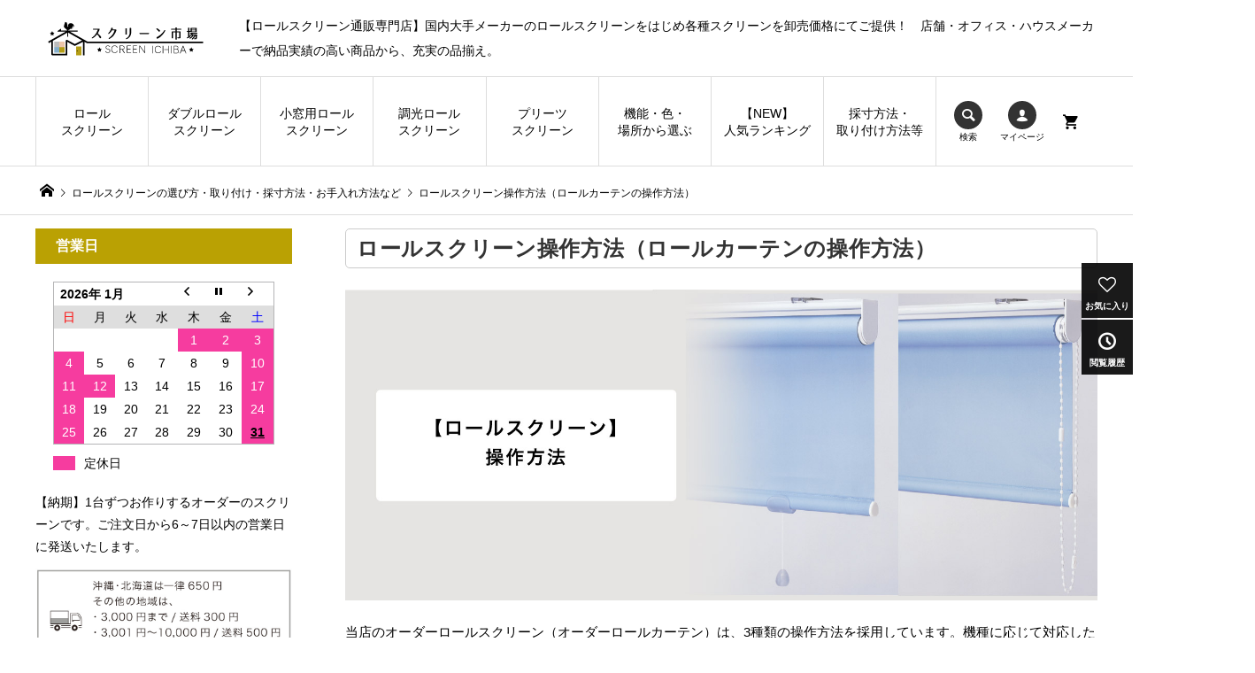

--- FILE ---
content_type: text/html; charset=UTF-8
request_url: https://www.rollscreen-ichiba.com/roll-sousa
body_size: 15744
content:
<!DOCTYPE html>
<html lang="ja">

<head >
	<meta charset="UTF-8">
	<meta name="description" content="ロールスクリーンの操作方法を、図解と動画で説明しています。バネで巻き上げるタイプや、チェーンを使って巻き上げるものなど、動画で操作方法を確認すると、より詳しく理解が出来ます。">
	<meta name="viewport" content="width=device-width">
		<title>ロールスクリーン操作方法（ロールカーテンの操作方法） &#8211; ロールスクリーン・オーダーロールスクリーン通販専門店「スクリーン市場」</title>
<meta name='robots' content='max-image-preview:large' />
	<script>
		window.dataLayer = window.dataLayer || [];

		function ga4() {
			dataLayer.push(arguments);
		}
	</script>
	<script>
		(function(w, d, s, l, i) {
			w[l] = w[l] || [];
			w[l].push({
				'gtm.start': new Date().getTime(),
				event: 'gtm.js'
			});
			var f = d.getElementsByTagName(s)[0],
				j = d.createElement(s),
				dl = l != 'dataLayer' ? '&l=' + l : '';
			j.async = true;
			j.src = 'https://www.googletagmanager.com/gtm.js?id=' + i + dl;
			f.parentNode.insertBefore(j, f);
		})(window, document, 'script', 'dataLayer', 'GTM-N39Q2SL');
	</script>
<link rel='stylesheet' id='wp-block-library-css'  href='https://www.rollscreen-ichiba.com/wp-includes/css/dist/block-library/style.min.css?ver=5.9.1' type='text/css' media='all' />
<style id='global-styles-inline-css' type='text/css'>
body{--wp--preset--color--black: #000000;--wp--preset--color--cyan-bluish-gray: #abb8c3;--wp--preset--color--white: #ffffff;--wp--preset--color--pale-pink: #f78da7;--wp--preset--color--vivid-red: #cf2e2e;--wp--preset--color--luminous-vivid-orange: #ff6900;--wp--preset--color--luminous-vivid-amber: #fcb900;--wp--preset--color--light-green-cyan: #7bdcb5;--wp--preset--color--vivid-green-cyan: #00d084;--wp--preset--color--pale-cyan-blue: #8ed1fc;--wp--preset--color--vivid-cyan-blue: #0693e3;--wp--preset--color--vivid-purple: #9b51e0;--wp--preset--gradient--vivid-cyan-blue-to-vivid-purple: linear-gradient(135deg,rgba(6,147,227,1) 0%,rgb(155,81,224) 100%);--wp--preset--gradient--light-green-cyan-to-vivid-green-cyan: linear-gradient(135deg,rgb(122,220,180) 0%,rgb(0,208,130) 100%);--wp--preset--gradient--luminous-vivid-amber-to-luminous-vivid-orange: linear-gradient(135deg,rgba(252,185,0,1) 0%,rgba(255,105,0,1) 100%);--wp--preset--gradient--luminous-vivid-orange-to-vivid-red: linear-gradient(135deg,rgba(255,105,0,1) 0%,rgb(207,46,46) 100%);--wp--preset--gradient--very-light-gray-to-cyan-bluish-gray: linear-gradient(135deg,rgb(238,238,238) 0%,rgb(169,184,195) 100%);--wp--preset--gradient--cool-to-warm-spectrum: linear-gradient(135deg,rgb(74,234,220) 0%,rgb(151,120,209) 20%,rgb(207,42,186) 40%,rgb(238,44,130) 60%,rgb(251,105,98) 80%,rgb(254,248,76) 100%);--wp--preset--gradient--blush-light-purple: linear-gradient(135deg,rgb(255,206,236) 0%,rgb(152,150,240) 100%);--wp--preset--gradient--blush-bordeaux: linear-gradient(135deg,rgb(254,205,165) 0%,rgb(254,45,45) 50%,rgb(107,0,62) 100%);--wp--preset--gradient--luminous-dusk: linear-gradient(135deg,rgb(255,203,112) 0%,rgb(199,81,192) 50%,rgb(65,88,208) 100%);--wp--preset--gradient--pale-ocean: linear-gradient(135deg,rgb(255,245,203) 0%,rgb(182,227,212) 50%,rgb(51,167,181) 100%);--wp--preset--gradient--electric-grass: linear-gradient(135deg,rgb(202,248,128) 0%,rgb(113,206,126) 100%);--wp--preset--gradient--midnight: linear-gradient(135deg,rgb(2,3,129) 0%,rgb(40,116,252) 100%);--wp--preset--duotone--dark-grayscale: url('#wp-duotone-dark-grayscale');--wp--preset--duotone--grayscale: url('#wp-duotone-grayscale');--wp--preset--duotone--purple-yellow: url('#wp-duotone-purple-yellow');--wp--preset--duotone--blue-red: url('#wp-duotone-blue-red');--wp--preset--duotone--midnight: url('#wp-duotone-midnight');--wp--preset--duotone--magenta-yellow: url('#wp-duotone-magenta-yellow');--wp--preset--duotone--purple-green: url('#wp-duotone-purple-green');--wp--preset--duotone--blue-orange: url('#wp-duotone-blue-orange');--wp--preset--font-size--small: 13px;--wp--preset--font-size--medium: 20px;--wp--preset--font-size--large: 36px;--wp--preset--font-size--x-large: 42px;}.has-black-color{color: var(--wp--preset--color--black) !important;}.has-cyan-bluish-gray-color{color: var(--wp--preset--color--cyan-bluish-gray) !important;}.has-white-color{color: var(--wp--preset--color--white) !important;}.has-pale-pink-color{color: var(--wp--preset--color--pale-pink) !important;}.has-vivid-red-color{color: var(--wp--preset--color--vivid-red) !important;}.has-luminous-vivid-orange-color{color: var(--wp--preset--color--luminous-vivid-orange) !important;}.has-luminous-vivid-amber-color{color: var(--wp--preset--color--luminous-vivid-amber) !important;}.has-light-green-cyan-color{color: var(--wp--preset--color--light-green-cyan) !important;}.has-vivid-green-cyan-color{color: var(--wp--preset--color--vivid-green-cyan) !important;}.has-pale-cyan-blue-color{color: var(--wp--preset--color--pale-cyan-blue) !important;}.has-vivid-cyan-blue-color{color: var(--wp--preset--color--vivid-cyan-blue) !important;}.has-vivid-purple-color{color: var(--wp--preset--color--vivid-purple) !important;}.has-black-background-color{background-color: var(--wp--preset--color--black) !important;}.has-cyan-bluish-gray-background-color{background-color: var(--wp--preset--color--cyan-bluish-gray) !important;}.has-white-background-color{background-color: var(--wp--preset--color--white) !important;}.has-pale-pink-background-color{background-color: var(--wp--preset--color--pale-pink) !important;}.has-vivid-red-background-color{background-color: var(--wp--preset--color--vivid-red) !important;}.has-luminous-vivid-orange-background-color{background-color: var(--wp--preset--color--luminous-vivid-orange) !important;}.has-luminous-vivid-amber-background-color{background-color: var(--wp--preset--color--luminous-vivid-amber) !important;}.has-light-green-cyan-background-color{background-color: var(--wp--preset--color--light-green-cyan) !important;}.has-vivid-green-cyan-background-color{background-color: var(--wp--preset--color--vivid-green-cyan) !important;}.has-pale-cyan-blue-background-color{background-color: var(--wp--preset--color--pale-cyan-blue) !important;}.has-vivid-cyan-blue-background-color{background-color: var(--wp--preset--color--vivid-cyan-blue) !important;}.has-vivid-purple-background-color{background-color: var(--wp--preset--color--vivid-purple) !important;}.has-black-border-color{border-color: var(--wp--preset--color--black) !important;}.has-cyan-bluish-gray-border-color{border-color: var(--wp--preset--color--cyan-bluish-gray) !important;}.has-white-border-color{border-color: var(--wp--preset--color--white) !important;}.has-pale-pink-border-color{border-color: var(--wp--preset--color--pale-pink) !important;}.has-vivid-red-border-color{border-color: var(--wp--preset--color--vivid-red) !important;}.has-luminous-vivid-orange-border-color{border-color: var(--wp--preset--color--luminous-vivid-orange) !important;}.has-luminous-vivid-amber-border-color{border-color: var(--wp--preset--color--luminous-vivid-amber) !important;}.has-light-green-cyan-border-color{border-color: var(--wp--preset--color--light-green-cyan) !important;}.has-vivid-green-cyan-border-color{border-color: var(--wp--preset--color--vivid-green-cyan) !important;}.has-pale-cyan-blue-border-color{border-color: var(--wp--preset--color--pale-cyan-blue) !important;}.has-vivid-cyan-blue-border-color{border-color: var(--wp--preset--color--vivid-cyan-blue) !important;}.has-vivid-purple-border-color{border-color: var(--wp--preset--color--vivid-purple) !important;}.has-vivid-cyan-blue-to-vivid-purple-gradient-background{background: var(--wp--preset--gradient--vivid-cyan-blue-to-vivid-purple) !important;}.has-light-green-cyan-to-vivid-green-cyan-gradient-background{background: var(--wp--preset--gradient--light-green-cyan-to-vivid-green-cyan) !important;}.has-luminous-vivid-amber-to-luminous-vivid-orange-gradient-background{background: var(--wp--preset--gradient--luminous-vivid-amber-to-luminous-vivid-orange) !important;}.has-luminous-vivid-orange-to-vivid-red-gradient-background{background: var(--wp--preset--gradient--luminous-vivid-orange-to-vivid-red) !important;}.has-very-light-gray-to-cyan-bluish-gray-gradient-background{background: var(--wp--preset--gradient--very-light-gray-to-cyan-bluish-gray) !important;}.has-cool-to-warm-spectrum-gradient-background{background: var(--wp--preset--gradient--cool-to-warm-spectrum) !important;}.has-blush-light-purple-gradient-background{background: var(--wp--preset--gradient--blush-light-purple) !important;}.has-blush-bordeaux-gradient-background{background: var(--wp--preset--gradient--blush-bordeaux) !important;}.has-luminous-dusk-gradient-background{background: var(--wp--preset--gradient--luminous-dusk) !important;}.has-pale-ocean-gradient-background{background: var(--wp--preset--gradient--pale-ocean) !important;}.has-electric-grass-gradient-background{background: var(--wp--preset--gradient--electric-grass) !important;}.has-midnight-gradient-background{background: var(--wp--preset--gradient--midnight) !important;}.has-small-font-size{font-size: var(--wp--preset--font-size--small) !important;}.has-medium-font-size{font-size: var(--wp--preset--font-size--medium) !important;}.has-large-font-size{font-size: var(--wp--preset--font-size--large) !important;}.has-x-large-font-size{font-size: var(--wp--preset--font-size--x-large) !important;}
</style>
<link rel='stylesheet' id='biz-cal-style-css'  href='https://www.rollscreen-ichiba.com/wp-content/plugins/biz-calendar/biz-cal.css?ver=2.2.0' type='text/css' media='all' />
<link rel='stylesheet' id='wpsm_tabs_r-font-awesome-front-css'  href='https://www.rollscreen-ichiba.com/wp-content/plugins/tabs-responsive/assets/css/font-awesome/css/font-awesome.min.css?ver=5.9.1' type='text/css' media='all' />
<link rel='stylesheet' id='wpsm_tabs_r_bootstrap-front-css'  href='https://www.rollscreen-ichiba.com/wp-content/plugins/tabs-responsive/assets/css/bootstrap-front.css?ver=5.9.1' type='text/css' media='all' />
<link rel='stylesheet' id='wpsm_tabs_r_animate-css'  href='https://www.rollscreen-ichiba.com/wp-content/plugins/tabs-responsive/assets/css/animate.css?ver=5.9.1' type='text/css' media='all' />
<link rel='stylesheet' id='parent-style-css'  href='https://www.rollscreen-ichiba.com/wp-content/themes/iconic_tcd062/style.css?ver=5.9.1' type='text/css' media='all' />
<link rel='stylesheet' id='iconic-style-css'  href='https://www.rollscreen-ichiba.com/wp-content/themes/iconic-tcd62-child/style.css?ver=1.0' type='text/css' media='all' />
<link rel='stylesheet' id='wos-style-css'  href='https://www.rollscreen-ichiba.com/wp-content/themes/iconic-tcd62-child/rollscreen-ichiba.css?ver=5.9.1' type='text/css' media='all' />
<link rel='stylesheet' id='simple-favorites-css'  href='https://www.rollscreen-ichiba.com/wp-content/plugins/favorites/assets/css/favorites.css?ver=2.3.6' type='text/css' media='all' />
<link rel='stylesheet' id='tablepress-default-css'  href='https://www.rollscreen-ichiba.com/wp-content/plugins/tablepress/css/default.min.css?ver=1.11' type='text/css' media='all' />
<script type='text/javascript' src='https://www.rollscreen-ichiba.com/wp-includes/js/jquery/jquery.min.js?ver=3.6.0' id='jquery-core-js'></script>
<script type='text/javascript' src='https://www.rollscreen-ichiba.com/wp-includes/js/jquery/jquery-migrate.min.js?ver=3.3.2' id='jquery-migrate-js'></script>
<script type='text/javascript' id='biz-cal-script-js-extra'>
/* <![CDATA[ */
var bizcalOptions = {"holiday_title":"\u5b9a\u4f11\u65e5","sun":"on","sat":"on","holiday":"on","temp_holidays":"2025-12-29\r\n2025-12-30\r\n2025-12-31\r\n2026-01-01\r\n2026-01-02\r\n2026-01-12\r\n2026-02-11\r\n2026-02-23\r\n2026-03-20\r\n","temp_weekdays":"","eventday_title":"","eventday_url":"","eventdays":"","month_limit":"\u5236\u9650\u306a\u3057","nextmonthlimit":"12","prevmonthlimit":"12","plugindir":"https:\/\/www.rollscreen-ichiba.com\/wp-content\/plugins\/biz-calendar\/","national_holiday":""};
/* ]]> */
</script>
<script type='text/javascript' src='https://www.rollscreen-ichiba.com/wp-content/plugins/biz-calendar/calendar.js?ver=2.2.0' id='biz-cal-script-js'></script>
<script type='text/javascript' id='favorites-js-extra'>
/* <![CDATA[ */
var favorites_data = {"ajaxurl":"https:\/\/www.rollscreen-ichiba.com\/wp-admin\/admin-ajax.php","nonce":"cd60c22b83","favorite":"\u304a\u6c17\u306b\u5165\u308a\u306b\u8ffd\u52a0 <i class=\"sf-icon-love\"><\/i>","favorited":"\u304a\u6c17\u306b\u5165\u308a\u3092\u524a\u9664 <i class=\"sf-icon-love\"><\/i>","includecount":"","indicate_loading":"","loading_text":"Loading","loading_image":"","loading_image_active":"","loading_image_preload":"","cache_enabled":"1","button_options":{"button_type":"custom","custom_colors":true,"box_shadow":false,"include_count":false,"default":{"background_default":"#ffffff","border_default":"#000000","text_default":"#000000","icon_default":"#000000","count_default":false},"active":{"background_active":"#ffc9d6","border_active":"#dd3333","text_active":"#dd3333","icon_active":"#dd3333","count_active":false}},"authentication_modal_content":"<p>\u304a\u6c17\u306b\u5165\u308a\u3092\u8ffd\u52a0\u3059\u308b\u306b\u306f\u30ed\u30b0\u30a4\u30f3\u3057\u3066\u304f\u3060\u3055\u3044\u3002<\/p><p><a href=\"#\" data-favorites-modal-close>\u3053\u306e\u901a\u77e5\u3092\u975e\u8868\u793a\u306b\u3059\u308b<\/a><\/p>","authentication_redirect":"","dev_mode":"","logged_in":"","user_id":"0","authentication_redirect_url":"https:\/\/www.rollscreen-ichiba.com\/wp-login.php"};
/* ]]> */
</script>
<script type='text/javascript' src='https://www.rollscreen-ichiba.com/wp-content/plugins/favorites/assets/js/favorites.min.js?ver=2.3.6' id='favorites-js'></script>
<meta name="google-site-verification" content="WdYEemdBclQPa_9q-xzOYfZRfyK4ibBEAonwaj7881g" />
<meta property="og:title" content="ロールスクリーン操作方法（ロールカーテンの操作方法）" />
<meta property="og:description" content="ロールスクリーンの操作方法を、図解と動画で説明しています。バネで巻き上げるタイプや、チェーンを使って巻き上げるものなど、動画で操作方法を確認すると、より詳しく理解が出来ます。" />
<meta property="og:type" content="article" />
<meta property="og:url" content="https://www.rollscreen-ichiba.com/roll-sousa" />
<meta property="og:image" content="https://www.rollscreen-ichiba.com/wp-content/uploads/2023/10/slider-roll-sousa-sm.jpg" />
<meta property="og:site_name" content="ロールスクリーン・オーダーロールスクリーン通販専門店「スクリーン市場」" />
<meta property="og:locale" content="ja_JP" />
<script type="application/ld+json">{"@context":"https:\/\/schema.org\/","@type":"WebSite","name":"\u30ed\u30fc\u30eb\u30b9\u30af\u30ea\u30fc\u30f3\u30fb\u30aa\u30fc\u30c0\u30fc\u30ed\u30fc\u30eb\u30b9\u30af\u30ea\u30fc\u30f3\u901a\u8ca9\u5c02\u9580\u5e97\u300c\u30b9\u30af\u30ea\u30fc\u30f3\u5e02\u5834\u300d","url":"https:\/\/www.rollscreen-ichiba.com"}
</script>
<link rel="shortcut icon" href="https://uploads.rollscreen-ichiba.com/2022/06/fabi-sc.png">
<style>
.p-article-news__date, .p-wc-headline { color: #baa103; }
.p-button, .p-global-nav .sub-menu .current-menu-item > a, .p-page-links > span, .p-pager__item .current, .p-headline, .p-widget-sidebar .p-widget__title, .c-comment__form-submit:hover, c-comment__password-protected, .c-pw__btn--register, .c-pw__btn, .slick-arrow, .slick-dots li.slick-active button, .widget_welcart_login input#member_loginw, .widget_welcart_login input#member_login { background-color: #baa103; }
.p-page-links > span, .p-pager__item .current, .slick-dots li.slick-active button, .p-cb__item-header, .p-entry-item__cart dl.item-sku dd input[type="radio"]:checked + label, .p-entry-item__cart dl.item-sku dd label:hover { border-color: #baa103; }
.c-comment__tab-item.is-active a, .c-comment__tab-item a:hover, .c-comment__tab-item.is-active p { background-color: #baa103; border-color: #baa103; }
.c-comment__tab-item.is-active a:after, .c-comment__tab-item.is-active p:after { border-top-color: #baa103; }
.p-widget-categories .current-cat-item > a { background-color: rgba(186, 161, 3, 0.15); }
a:hover, .p-header__welcart-nav li a:hover, .p-widget-categories .toggle-children:hover { color: #d6c93b; }
.p-button:hover, .p-page-links a:hover, .p-pager__item a:hover, .p-search-button:hover, .p-pagetop a:hover, .p-footer-search__submit:hover, .p-widget .searchform #searchsubmit:hover, .p-widget-search .p-widget-search__submit:hover, a.p-cb__item-archive-button:hover, .slick-arrow:hover, .slick-dots li:hover button, .widget_welcart_search #searchsubmit:hover, .widget_welcart_login input#member_loginw:hover, .widget_welcart_login input#member_login:hover { background-color: #d6c93b; }
.p-page-links a:hover, .p-pager__item a:hover, .slick-dots li:hover button { border-color: #d6c93b; }
.p-entry__body a { color: #baa103; }
.p-entry__body a:hover { color: #d6c93b; }
body, input, textarea, .p-entry-item__title .p-article__soldout { font-family: Verdana, "ヒラギノ角ゴ ProN W3", "Hiragino Kaku Gothic ProN", "メイリオ", Meiryo, sans-serif; }
.p-logo, .p-entry__title, .p-page-header__title, .p-index-slider__item-catch, .p-cb__item-headline, .p-index-banner__headline, .p-index-boxes__item-headline {
font-family: Segoe UI, "ヒラギノ角ゴ ProN W3", "Hiragino Kaku Gothic ProN", "メイリオ", Meiryo, sans-serif;
}
.c-load--type1 { border: 3px solid rgba(153, 153, 153, 0.2); border-top-color: #000000; }
.p-hover-effect--type1:hover img { -webkit-transform: scale(1.04); transform: scale(1.04); }
.p-hover-effect--type2 img { margin-left: -8px; }
.p-hover-effect--type2:hover img { margin-left: 8px; }
.p-hover-effect--type2:hover .p-hover-effect__image { background: #000000; }
.p-hover-effect--type2:hover img { opacity: 0.5 }
.p-hover-effect--type3:hover .p-hover-effect__image { background: #000000; }
.p-hover-effect--type3:hover img { opacity: 0.5; }
.p-entry__title { font-size: 18px; }
.p-entry__title, .p-article__title { color: #000000 }
.p-entry__body { font-size: 12px; }
.p-entry__body { color: #000000; }
body.page .p-entry__body { font-size: 14px; }
.p-entry-news__title { font-size: 16px; }
.p-entry-news__title, .p-article-news__title { color: #000000 }
.p-entry-news__body { color: #000000; font-size: 16px; }
.p-entry-item__title { font-size: 28px; }
.p-entry-item__title, .p-article-item__title, .p-article__price { color: #000000; }
.p-entry-item__body, p-wc__body { color: #000000; font-size: 14px; }
.p-price { color: #d80000; }
.p-entry-item__price { font-size: 22px; }
body.l-header__fix .is-header-fixed .l-header__bar { background: rgba(255, 255, 255, 1.0); }
.l-header a, .p-global-nav a { color: #000000; }
.p-header__logo--text { font-size: 28px; }
.p-header__welcart-nav__member a, .p-header__welcart-nav__cart a, .p-cart-button .p-header__welcart-nav__badge { background-color: #0097cc; }
.p-header__welcart-nav__member a:hover, .p-header__welcart-nav__cart a:hover, .p-cart-button:hover .p-header__welcart-nav__badge { background-color: #006689; }
.p-global-nav > li > a::after, .p-global-nav > li.current-menu-item > a::after { background-color: #baa103; }
.p-megamenu__bg, .p-global-nav .sub-menu { background-color: #f7f7f7; }
.p-megamenu a, .p-global-nav .sub-menu a { color: #000000; }
.p-megamenu a:hover, .p-megamenu li.is-active > a, .p-global-nav .sub-menu a:hover { background-color: #baa103; color: #ffffff; }
.p-page-header { background-color: #f7f7f7; }
.p-page-header__title { color: #868785; }
.p-page-header__desc { color: #000000; }
.p-footer-widget-area { background-color: #f7f7f7; color: #000000; }
.p-footer-widget-area .p-widget__title { color: #000000; }
.p-footer-widget-area a, .p-footer-widget-area .toggle-children { color: #000000; }
.p-footer-widget-area a:hover { color: #937d6a; }
@media only screen and (max-width: 991px) {
	.l-header__bar { background-color: rgba(255, 255, 255, 1.0); }
	.p-header__logo--text { font-size: 24px; }
	.p-global-nav { background-color: rgba(247,247,247, 1.0); }
	.p-global-nav a { color: #000000; }
	.p-global-nav a:hover { background-color: rgba(186,161,3, 1.0); color: #ffffff; }
	.p-header-view-cart { background-color: rgba(255, 255, 255, 1.0); }
	.p-entry__title { font-size: 18px; }
	.p-entry__body { font-size: 10px; }
	.p-entry-news__title { font-size: 18px; }
	.p-entry-news__body { font-size: 18px; }
	body.page .p-entry__body { font-size: 14px; }
	.p-entry-item__title { font-size: 20px; }
	.p-entry-item__body, p-wc__body { font-size: 14px; }
	.p-entry-item__price { font-size: 20px; }
}
</style>
<style type="text/css">

</style>
</head>

<body class="page-template-default page page-id-195496 l-sidebar--type1 l-header__fix l-header__fix--mobile">
		<header id="js-header" class="l-header">
					<div class="p-header__top">
				<div class="p-header__top__inner l-inner">
											<div class="p-logo p-header__logo">
							<a href="https://www.rollscreen-ichiba.com/"><img src="https://uploads.rollscreen-ichiba.com/2022/07/screen-logo-200px.png" alt="ロールスクリーン・オーダーロールスクリーン通販専門店「スクリーン市場」"  width="200" height="46"></a>
						</div>
																<div class="p-header-description">【ロールスクリーン通販専門店】国内大手メーカーのロールスクリーンをはじめ各種スクリーンを卸売価格にてご提供！　店舗・オフィス・ハウスメーカーで納品実績の高い商品から、充実の品揃え。</div>
									</div>
			</div>
				<div class="l-header__bar p-header__bar">
			<div class="p-header__bar__inner l-inner">
									<div class="p-logo p-header__logo--mobile">
						<a href="https://www.rollscreen-ichiba.com/"><img src="https://uploads.rollscreen-ichiba.com/2022/06/logo-sm-sc-1.png" alt="ロールスクリーン・オーダーロールスクリーン通販専門店「スクリーン市場」"  width="230" height="46"></a>
					</div>
								<div class="see_cart">
					<script type="text/javascript" src="https://cart.curtain-ichiba.com/c-info-js/cartlink"></script>
				</div>
				<a href="https://cart.curtain-ichiba.com/c-cart" class="p-cart-button c-cart-button"><span class="p-header__welcart-nav__badge">0</span></a>
				<a href="#" id="js-menu-button" class="p-menu-button c-menu-button"></a>
				<nav class="p-global-nav__container"><ul id="js-global-nav" class="p-global-nav"><li id="menu-item-190656" class="menu-item menu-item-type-post_type menu-item-object-page menu-item-190656"><a href="https://www.rollscreen-ichiba.com/rollscreen-cate">ロール<wbr>スクリーン<span></span></a></li>
<li id="menu-item-190661" class="menu-item menu-item-type-post_type menu-item-object-page menu-item-190661"><a href="https://www.rollscreen-ichiba.com/w-rollscreen-cate">ダブル<wbr>ロール<wbr>スクリーン<span></span></a></li>
<li id="menu-item-190685" class="menu-item menu-item-type-post_type menu-item-object-page menu-item-190685"><a href="https://www.rollscreen-ichiba.com/kinou-komado">小窓用<wbr>ロール<wbr>スクリーン<span></span></a></li>
<li id="menu-item-262881" class="menu-item menu-item-type-post_type menu-item-object-page menu-item-262881"><a href="https://www.rollscreen-ichiba.com/cyokorollscreen">調光<wbr>ロール<wbr>スクリーン<span></span></a></li>
<li id="menu-item-266468" class="menu-item menu-item-type-post_type menu-item-object-page menu-item-has-children menu-item-266468"><a href="https://www.rollscreen-ichiba.com/pleats-screen">プリーツ<wbr>スクリーン<span></span></a>
<ul class="sub-menu">
	<li id="menu-item-194005" class="menu-item menu-item-type-post_type menu-item-object-page menu-item-194005"><a href="https://www.rollscreen-ichiba.com/single-pleats-cate">チェーン【シングル】プリーツスクリーン<span></span></a></li>
	<li id="menu-item-194006" class="menu-item menu-item-type-post_type menu-item-object-page menu-item-194006"><a href="https://www.rollscreen-ichiba.com/twin-pleats-cate">チェーン【ツイン】プリーツスクリーン<span></span></a></li>
	<li id="menu-item-194610" class="menu-item menu-item-type-post_type menu-item-object-page menu-item-194610"><a href="https://www.rollscreen-ichiba.com/komado-single-pleats">小窓用コード【シングル】プリーツスクリーン<span></span></a></li>
	<li id="menu-item-194609" class="menu-item menu-item-type-post_type menu-item-object-page menu-item-194609"><a href="https://www.rollscreen-ichiba.com/komado-twin-pleats">小窓用コード【ツイン】プリーツスクリーン<span></span></a></li>
</ul>
</li>
<li id="menu-item-226697" class="menu-item menu-item-type-post_type menu-item-object-page menu-item-has-children menu-item-226697"><a href="https://www.rollscreen-ichiba.com/ki-co-pl">機能・色・<wbr>場所から選ぶ<span></span></a>
<ul class="sub-menu">
	<li id="menu-item-191303" class="menu-item menu-item-type-post_type menu-item-object-page menu-item-191303"><a href="https://www.rollscreen-ichiba.com/kinou-cate">【機能から選ぶ】<span></span></a></li>
	<li id="menu-item-226719" class="menu-item menu-item-type-post_type menu-item-object-page menu-item-226719"><a href="https://www.rollscreen-ichiba.com/kinou-bouen-2">　  防炎<span></span></a></li>
	<li id="menu-item-226717" class="menu-item menu-item-type-post_type menu-item-object-page menu-item-226717"><a href="https://www.rollscreen-ichiba.com/kinou-syanetsu">　  遮熱<span></span></a></li>
	<li id="menu-item-226716" class="menu-item menu-item-type-post_type menu-item-object-page menu-item-226716"><a href="https://www.rollscreen-ichiba.com/kinou-syakou">　  遮光<span></span></a></li>
	<li id="menu-item-226698" class="menu-item menu-item-type-post_type menu-item-object-page menu-item-226698"><a href="https://www.rollscreen-ichiba.com/kinou-seikin-bouo">　  抗ウィルス・制菌・防汚<span></span></a></li>
	<li id="menu-item-261912" class="menu-item menu-item-type-post_type menu-item-object-page menu-item-261912"><a href="https://www.rollscreen-ichiba.com/kinou-taisui">　  耐水・はっ水<span></span></a></li>
	<li id="menu-item-267542" class="menu-item menu-item-type-post_type menu-item-object-page menu-item-267542"><a href="https://www.rollscreen-ichiba.com/tension-rollscreen">　 突っ張りタイプ<span></span></a></li>
	<li id="menu-item-262676" class="menu-item menu-item-type-post_type menu-item-object-page menu-item-262676"><a href="https://www.rollscreen-ichiba.com/wash">　  ウォッシャブル<span></span></a></li>
	<li id="menu-item-226681" class="menu-item menu-item-type-post_type menu-item-object-page menu-item-226681"><a href="https://www.rollscreen-ichiba.com/color-rollscreen">【色から選ぶ】<span></span></a></li>
	<li id="menu-item-226682" class="menu-item menu-item-type-post_type menu-item-object-page menu-item-226682"><a href="https://www.rollscreen-ichiba.com/place-2">【場所から選ぶ】<span></span></a></li>
	<li id="menu-item-226728" class="menu-item menu-item-type-post_type menu-item-object-page menu-item-226728"><a href="https://www.rollscreen-ichiba.com/living">　  リビング<span></span></a></li>
	<li id="menu-item-226708" class="menu-item menu-item-type-post_type menu-item-object-page menu-item-226708"><a href="https://www.rollscreen-ichiba.com/kidsroom">　  子供部屋<span></span></a></li>
	<li id="menu-item-226707" class="menu-item menu-item-type-post_type menu-item-object-page menu-item-226707"><a href="https://www.rollscreen-ichiba.com/bedroom">　  寝室<span></span></a></li>
	<li id="menu-item-226729" class="menu-item menu-item-type-post_type menu-item-object-page menu-item-226729"><a href="https://www.rollscreen-ichiba.com/wa">　  和室・畳<span></span></a></li>
	<li id="menu-item-226709" class="menu-item menu-item-type-post_type menu-item-object-page menu-item-226709"><a href="https://www.rollscreen-ichiba.com/kitchen">　  キッチン<span></span></a></li>
	<li id="menu-item-226699" class="menu-item menu-item-type-post_type menu-item-object-page menu-item-226699"><a href="https://www.rollscreen-ichiba.com/bathroom">　  浴室<span></span></a></li>
	<li id="menu-item-226706" class="menu-item menu-item-type-post_type menu-item-object-page menu-item-226706"><a href="https://www.rollscreen-ichiba.com/clinic">　  病院・クリニック<span></span></a></li>
	<li id="menu-item-226727" class="menu-item menu-item-type-post_type menu-item-object-page menu-item-226727"><a href="https://www.rollscreen-ichiba.com/office">　  オフィス<span></span></a></li>
	<li id="menu-item-226718" class="menu-item menu-item-type-post_type menu-item-object-page menu-item-226718"><a href="https://www.rollscreen-ichiba.com/majikiri">　  間仕切り<span></span></a></li>
	<li id="menu-item-262361" class="menu-item menu-item-type-post_type menu-item-object-page menu-item-262361"><a href="https://www.rollscreen-ichiba.com/large-window">　  大きな窓<span></span></a></li>
</ul>
</li>
<li id="menu-item-260823" class="menu-item menu-item-type-post_type menu-item-object-page menu-item-260823"><a href="https://www.rollscreen-ichiba.com/screen-ranking">【NEW】<wbr>人気ランキング<span></span></a></li>
<li id="menu-item-231377" class="menu-item menu-item-type-post_type menu-item-object-page current-menu-ancestor current-menu-parent current_page_parent current_page_ancestor menu-item-has-children menu-item-231377"><a href="https://www.rollscreen-ichiba.com/guide">採寸方法・取り付け方法等<span></span></a>
<ul class="sub-menu">
	<li id="menu-item-231359" class="menu-item menu-item-type-post_type menu-item-object-page menu-item-231359"><a href="https://www.rollscreen-ichiba.com/rollscreen-guide">【ロールスクリーンの採寸方法・取付方法など】<span></span></a></li>
	<li id="menu-item-195805" class="menu-item menu-item-type-post_type menu-item-object-page menu-item-195805"><a href="https://www.rollscreen-ichiba.com/roll-erabikata">　  選び方<span></span></a></li>
	<li id="menu-item-195592" class="menu-item menu-item-type-post_type menu-item-object-page current-menu-item page_item page-item-195496 current_page_item menu-item-195592"><a href="https://www.rollscreen-ichiba.com/roll-sousa" aria-current="page">　  操作方法<span></span></a></li>
	<li id="menu-item-189651" class="menu-item menu-item-type-post_type menu-item-object-page menu-item-has-children menu-item-189651"><a href="https://www.rollscreen-ichiba.com/saisun">　  採寸方法<span></span></a>
	<ul class="sub-menu">
		<li id="menu-item-272345" class="menu-item menu-item-type-post_type menu-item-object-page menu-item-272345"><a href="https://www.rollscreen-ichiba.com/rollscreen-s-front">正面付け 採寸<span></span></a></li>
		<li id="menu-item-272346" class="menu-item menu-item-type-post_type menu-item-object-page menu-item-272346"><a href="https://www.rollscreen-ichiba.com/rollscreen-s-ceiling">天井付け（窓枠内） 採寸<span></span></a></li>
		<li id="menu-item-272347" class="menu-item menu-item-type-post_type menu-item-object-page menu-item-272347"><a href="https://www.rollscreen-ichiba.com/rollscreen-s-box">天井付け（ボックス内） 採寸<span></span></a></li>
		<li id="menu-item-272348" class="menu-item menu-item-type-post_type menu-item-object-page menu-item-272348"><a href="https://www.rollscreen-ichiba.com/rollscreen-s-direct">天井直付け 採寸<span></span></a></li>
		<li id="menu-item-272317" class="menu-item menu-item-type-post_type menu-item-object-page menu-item-272317"><a href="https://www.rollscreen-ichiba.com/rollscreen-s-curtainrail">カーテンレール取付 採寸<span></span></a></li>
		<li id="menu-item-231363" class="menu-item menu-item-type-post_type menu-item-object-page menu-item-231363"><a href="https://www.rollscreen-ichiba.com/tensyon-saisun">突っ張りタイプ 採寸<span></span></a></li>
	</ul>
</li>
	<li id="menu-item-189652" class="menu-item menu-item-type-post_type menu-item-object-page menu-item-has-children menu-item-189652"><a href="https://www.rollscreen-ichiba.com/toritsuke">　  取付方法<span></span></a>
	<ul class="sub-menu">
		<li id="menu-item-272316" class="menu-item menu-item-type-post_type menu-item-object-page menu-item-272316"><a href="https://www.rollscreen-ichiba.com/rollscreen-curtainrail-torituke">カーテンレール 取付<span></span></a></li>
		<li id="menu-item-231362" class="menu-item menu-item-type-post_type menu-item-object-page menu-item-231362"><a href="https://www.rollscreen-ichiba.com/tensyon-torituke">突っ張りタイプ 取付<span></span></a></li>
		<li id="menu-item-272315" class="menu-item menu-item-type-post_type menu-item-object-page menu-item-272315"><a href="https://www.rollscreen-ichiba.com/toritsuke-w-roll">ダブルロールスクリーン 取付<span></span></a></li>
	</ul>
</li>
	<li id="menu-item-192965" class="menu-item menu-item-type-post_type menu-item-object-page menu-item-192965"><a href="https://www.rollscreen-ichiba.com/roll-option">　  追加できるオプション<span></span></a></li>
	<li id="menu-item-231358" class="menu-item menu-item-type-post_type menu-item-object-page menu-item-231358"><a href="https://www.rollscreen-ichiba.com/pleatsscreen-guide">【プリーツスクリーンの採寸方法・取付方法など】<span></span></a></li>
	<li id="menu-item-237588" class="menu-item menu-item-type-post_type menu-item-object-page menu-item-237588"><a href="https://www.rollscreen-ichiba.com/pleats-erabikata">　  選び方<span></span></a></li>
	<li id="menu-item-190615" class="menu-item menu-item-type-post_type menu-item-object-page menu-item-190615"><a href="https://www.rollscreen-ichiba.com/pleats-saisun">　  採寸方法<span></span></a></li>
	<li id="menu-item-190614" class="menu-item menu-item-type-post_type menu-item-object-page menu-item-190614"><a href="https://www.rollscreen-ichiba.com/pleats-toritsuke">　  取付方法<span></span></a></li>
	<li id="menu-item-237733" class="menu-item menu-item-type-post_type menu-item-object-page menu-item-237733"><a href="https://www.rollscreen-ichiba.com/pleats-option">　  追加できるオプション<span></span></a></li>
	<li id="menu-item-271692" class="menu-item menu-item-type-post_type menu-item-object-page menu-item-has-children menu-item-271692"><a href="https://www.rollscreen-ichiba.com/screen-how-to-order">【スクリーンの発注方法】<span></span></a>
	<ul class="sub-menu">
		<li id="menu-item-271689" class="menu-item menu-item-type-post_type menu-item-object-page menu-item-271689"><a href="https://www.rollscreen-ichiba.com/order-rollscreen">ロールスクリーンの発注方法<span></span></a></li>
		<li id="menu-item-271688" class="menu-item menu-item-type-post_type menu-item-object-page menu-item-271688"><a href="https://www.rollscreen-ichiba.com/order-pleatsscreen">プリーツスクリーンの発注方法<span></span></a></li>
	</ul>
</li>
	<li id="menu-item-271693" class="menu-item menu-item-type-post_type menu-item-object-page menu-item-has-children menu-item-271693"><a href="https://www.rollscreen-ichiba.com/screen-oteire">【スクリーンのお手入れ方法】<span></span></a>
	<ul class="sub-menu">
		<li id="menu-item-231361" class="menu-item menu-item-type-post_type menu-item-object-page menu-item-231361"><a href="https://www.rollscreen-ichiba.com/roll-oteire">ロールスクリーンの お手入れ方法<span></span></a></li>
		<li id="menu-item-231360" class="menu-item menu-item-type-post_type menu-item-object-page menu-item-231360"><a href="https://www.rollscreen-ichiba.com/pleats-oteire">プリーツスクリーンのお手入れ方法<span></span></a></li>
	</ul>
</li>
	<li id="menu-item-231364" class="menu-item menu-item-type-post_type menu-item-object-page menu-item-231364"><a href="https://www.rollscreen-ichiba.com/kouzou">【下地の探し方】<span></span></a></li>
</ul>
</li>
<li class="p-header-search--mobile"><form action="https://www.rollscreen-ichiba.com/" method="get"><input type="text" name="s" value="" class="p-header-search__input" placeholder="SEARCH"><input type="submit" value="&#xe915;" class="p-header-search__submit"></form></li>
</ul></nav>
				<div class="p-header-favorites text-center">
					<a href="/favorites" class="p-favorites-button" title="お気に入り"></a>
					<span class="p-header-tools-label">お気に入り</span>
				</div>
									<div class="p-header-search text-center">
						<form action="https://www.rollscreen-ichiba.com/" method="get">
							<input type="text" name="s" value="" class="p-header-search__input" placeholder="SEARCH">
						</form>
						<a href="#" id="js-search-button" class="p-search-button c-search-button" title="キーワード検索"></a>
						<span class="p-header-tools-label">検索</span>
					</div>
								<div class="p-header-mypage text-center">
					<a href="https://cart.curtain-ichiba.com/c-member-login" class="p-mypage-button" title="マイページ"></a>
					<span class="p-header-tools-label">マイページ</span>
				</div>
			</div>
				<div class="p-breadcrumb c-breadcrumb">
		<ul class="p-breadcrumb__inner c-breadcrumb__inner l-inner" itemscope itemtype="https://schema.org/BreadcrumbList">
			<li class="p-breadcrumb__item c-breadcrumb__item p-breadcrumb__item--home c-breadcrumb__item--home" itemprop="itemListElement" itemscope itemtype="https://schema.org/ListItem">
				<a href="https://www.rollscreen-ichiba.com/" itemprop="item"><span itemprop="name">HOME</span></a>
				<meta itemprop="position" content="1" />
			</li>
		<li class="p-breadcrumb__item c-breadcrumb__item" itemprop="itemListElement" itemscope itemtype="https://schema.org/ListItem">
			<a href="https://www.rollscreen-ichiba.com/rollscreen-guide" itemprop="item">
				<span itemprop="name">ロールスクリーンの選び方・取り付け・採寸方法・お手入れ方法など</span>
			</a>
			<meta itemprop="position" content="2" />
		</li>
			<li class="p-breadcrumb__item c-breadcrumb__item" itemprop="itemListElement" itemscope itemtype="https://schema.org/ListItem">
				<span itemprop="name">ロールスクリーン操作方法（ロールカーテンの操作方法）</span>
				<meta itemprop="position" content="3" />
			</li>
		</ul>
	</div>
		</div>
			</header>
	<div class="menu-overlay"></div>
<main class="l-main">
	<!--
	<header class="p-page-header">
		<div style="display:flex;">
		<div class="p-page-header__inner l-inner">
			<h1 class="p-page-header__title">ロールスクリーン操作方法（ロールカーテンの操作方法）</h1>
		</div>
		</div>
	</header>
	-->
	<div class="l-inner l-2columns">
		<article class="p-entry p-entry-page l-primary">
			<div class="p-entry__body p-entry-page__body">
				<h1>ロールスクリーン操作方法（ロールカーテンの操作方法）</h1>

<figure class="wp-block-image size-full"><img width="1450" height="600" src="https://uploads.rollscreen-ichiba.com/2023/10/slider-roll-sousa-pc.jpg" alt="ロールスクリーンの操作方法を詳しくご案内します" class="wp-image-237766"/></figure>



<p>当店のオーダーロールスクリーン（オーダーロールカーテン）は、3種類の操作方法を採用しています。機種に応じて対応した操作方法も異なりますので、用途や場所、お好みに応じて、機種・操作方法をお選び頂けます。</p>



<h3 id="h3_004"><strong>ロールスクリーンの操作方法</strong></h3>



<p class="has-background" style="background-color:#fbf5de">・<strong>「プルコード操作」</strong>プルコードを引いて自動でスクリーンを上げ下げする<br>・<strong>「チェーン操作」</strong>チェーンを手動で動かしスクリーンを上げ下げする<br>・<strong>「ワンタッチチェーン操作」</strong>スクリーンを下げる時は手動、上げる時は自動で上がる</p>



<figure class="wp-block-image size-full"><img loading="lazy" width="840" height="385" src="https://uploads.rollscreen-ichiba.com/2025/04/roll-sousa-3syu-pc.jpg" alt="ロールスクリーンの操作方法は3種類です。「プルコード操作」「チェーン操作」「ワンタッチチェーン操作」です。" class="wp-image-269509"/></figure>



<hr>



<h3 id="h3_012"><strong>ロールスクリーンの機種</strong></h3>



<p>ロールスクリーンは大きく分けて４機種となります。機種により操作方法が異なります。</p>



<p class="has-background" style="background-color:#fbf5de">・スクリーンが1枚の一般的な<strong>ロールスクリーン</strong><br>・レーススクリーンと厚地スクリーンが1台になった<strong>ダブルロールスクリーン</strong><br>・小窓、スリット窓に最適な薄型メカの<strong>小窓用ロールスクリーン</strong><br>・光を自在にコントロールする<strong>調光ロールスクリーン</strong></p>



<figure class="wp-block-image size-full"><img loading="lazy" width="840" height="990" src="https://uploads.rollscreen-ichiba.com/2025/04/roll-kisyu-taiou-pc.jpg" alt="ロールスクリーンの機種別の操作対応表です。機種は通常ロールスクリーン、ダブルロールスクリーン、小窓用ロールスクリーン、調光ロールスクリーンの4種類です。" class="wp-image-269507"/></figure>



<h2 class="well text-center">通常ロールスクリーンの操作方法</h2>



<figure class="wp-block-image size-full"><img loading="lazy" width="840" height="340" src="https://uploads.rollscreen-ichiba.com/2025/04/torituke-roll-img-pc.jpg" alt="一般窓用ロールスクリーンの操作方法別の施工事例です。" class="wp-image-269581"/></figure>



<p>こちらでは、スクリーンが1枚の、一般的なロールスクリーンの操作方法をご紹介します。操作方法は、【プルコード】【チェーン】【ワンタッチチェーン】の3種類です。<br>※スクリーンの種類により、3種対応していない機種もございます。各商品ページでご確認下さい。</p>



<figure class="wp-block-image size-full"><img loading="lazy" width="840" height="385" src="https://uploads.rollscreen-ichiba.com/2025/04/roll-sousa-3syu-pc.jpg" alt="一般窓用ロールスクリーンの操作方法は3種類です。「プルコード操作」「チェーン操作」「ワンタッチチェーン操作」です。" class="wp-image-269509"/></figure>



<hr>



<h3 id="h3_030">プルコード操作方法</h3>



<figure class="wp-block-image size-full"><img loading="lazy" width="840" height="406" src="https://uploads.rollscreen-ichiba.com/2025/04/torituke-pull-roll-pc.jpg" alt="ロールスクリーン操作方法。プルコードで昇降可能なスプシング式プルコードタイプは、すっきりとした見た目です。下にコードが下がるので腰高窓におすすめです。" class="wp-image-269526"/></figure>



<p>プルコード操作は、スクリーン下部のウエイトバーについているコード（プルコード）でスクリーンの上げ下げが出来ます。下げる時はプルコードを引き、上げる時はプルコードを1cm程度下げ手を話すと、スプリングの力で自動で巻き上がります。<br>チェーンタイプに比べ、操作コードがコンパクトな分、すっきりした印象になります。<br>腰窓などにおすすめです。また、最近では、操作部分も上部に収納されるため、間仕切りなどにも使用されることの多い操作方法です。</p>



<h4 id="h4_036"> ↓プルコードの操作方法動画</h4>



<figure class="wp-block-video"><video controls poster="https://uploads.rollscreen-ichiba.com/2022/10/roll-pull.jpg" src="https://uploads.rollscreen-ichiba.com/2022/10/roll-pull.mp4"></video></figure>



<hr>



<h3 id="h3_042">チェーン操作方法</h3>



<figure class="wp-block-image size-full"><img loading="lazy" width="840" height="406" src="https://uploads.rollscreen-ichiba.com/2025/04/torituke-pull-chain-pc.jpg" alt="ロールスクリーン操作方法。チェーンを手動で動かすチェーンタイプは、巻きずれが少なく、かがまずに操作ができるので、掃き出し窓など大きい窓にもおすすめ" class="wp-image-269531"/></figure>



<p>チェーンを手動で引くことによりスクリーンの上げ下げが出来ます。下げた分だけ下げられ、巻き上げたい分だけ巻き上げられ、操作する人の調整がそのまま反映される操作方法なので、安定した操作が可能です。高い場所の窓での操作もなめらかで、長く使って頂く間に起こってしまう、スクリーンを上げた時の巻きずれも少ない操作方法です。</p>



<p>コードを束ねるコードグリップが付いているので、小さいお子様の手の届かない位置でチェーンをまとめることも出来ます。<br>プルコードのタイプに比べると、大きなサイズ、縦長さのサイズなど、対応できるサイズが豊富なのも特徴です。</p>



<h4 id="h4_050">↓チェーンの操作方法動画</h4>



<figure class="wp-block-video"><video controls poster="https://uploads.rollscreen-ichiba.com/2022/10/roll-chain.jpg" src="https://uploads.rollscreen-ichiba.com/2022/10/roll-chain.mp4"></video></figure>



<hr>



<h3 id="h3_056">ワンタッチチェーン操作方法</h3>



<figure class="wp-block-image size-full"><img loading="lazy" width="840" height="406" src="https://uploads.rollscreen-ichiba.com/2025/04/torituke-pull-onetouchchain-pc.jpg" alt="ワンタッチチェーンの操作方法です。ロールスクリーンを下げる時は手動、上げる時はスプリング式で自動で巻き上げができるワンタッチチェーン操作は、出入りの多い窓にもおすすめです。" class="wp-image-269533"/></figure>



<p>ワンタッチチェーン操作は、チェーン操作とプルコード操作の良いところを合わせた操作方法です。スクリーンを下げる時は下げたい位置まで引っ張ります。スクリーンを上げる時はチェーンを軽く引いて手を離すと自動で巻き上がります。<br>掃き出し窓など、さっと巻き上げをしたい場所におすすめです。</p>



<p>コードを束ねるコードグリップが付いているので、小さいお子様の手の届かない位置でチェーンをまとめることも出来ます。</p>



<h4 id="h4_064">↓ワンタッチチェーンの操作方法動画</h4>



<figure class="wp-block-video"><video controls poster="https://uploads.rollscreen-ichiba.com/2022/10/roll-one.jpg" src="https://uploads.rollscreen-ichiba.com/2022/10/roll-one.mp4"></video></figure>



<h2 class="well text-center">ダブルロールスクリーンの操作方法</h2>



<figure class="wp-block-image size-full"><img loading="lazy" width="840" height="340" src="https://uploads.rollscreen-ichiba.com/2025/04/torituke-wroll-img-pc.jpg" alt="スクリーンが2枚のダブルロールスクリーンのメカと施工事例です。" class="wp-image-269550"/></figure>



<p>ダブルロールスクリーンは、カーテンの「ドレープ（厚地）＋レース」の機能を1台にしたロールスクリーンです。1台のメカに、2枚のスクリーンが付いています。</p>



<p>ダブルロールスクリーンの操作方法は【プルコード】【ワンタッチチェーン】の2種類です。プルコード操作は一般的なロールスクリーンと同じですが、ワンタッチチェーン操作は一般的なものとは異なります。</p>



<figure class="wp-block-image size-full"><img loading="lazy" width="840" height="385" src="https://uploads.rollscreen-ichiba.com/2025/04/sousa-wroll-2syu-pc.jpg" alt="ダブルタイプロールスクリーンの操作方法は2種類です。プルコード操作と、ワンタッチチェーン操作です。" class="wp-image-269576"/></figure>



<hr>



<h3 id="h3_080">プルコード<strong>の操作方法</strong></h3>



<p>プルコード操作は、厚地とレースにそれぞれコードが付いており、それぞれのコードを引く事でスクリーンを下げます。スクリーンを上げる場合はコードを少し下に引き、手を離すと自動で巻き上がります。</p>



<figure class="wp-block-image size-full"><img loading="lazy" width="840" height="380" src="https://uploads.rollscreen-ichiba.com/2025/04/torituke-w-pullcode-pc.jpg" alt="ダブルロールスクリーンのプルコード操作方法です。スクリーンそれぞれにプルコードが付いているので、操作したい方のプルコードを引いてスクリーンを下げます。" class="wp-image-269558"/></figure>



<h3 id="h3_086">ワンタッチ<strong>チェーンの操作方法</strong></h3>



<p>ワンタッチチェーンは、一本のチェーンで2枚のスクリーンを操作します。<br>レーススクリーンを下げる場合は奥側のコードを下に引き、厚地のスクリーンを下げる時は手前のコードを下に引きます。巻き上げる時は、チェーンを少し下に引き、手を離すと自動で巻き上がります。</p>



<figure class="wp-block-image size-full"><img loading="lazy" width="840" height="380" src="https://uploads.rollscreen-ichiba.com/2025/04/torituke-w-onetouchchain-pc.jpg" alt="ダブルロールスクリーンのワンタッチチェーンの操作方法です。一本のチェーンで2枚のスクリーンを操作します。" class="wp-image-269556"/></figure>



<h2 class="well text-center">小窓ロールスクリーン・調光ロールスクリーンの操作方法</h2>



<figure class="wp-block-image size-full"><img loading="lazy" width="840" height="340" src="https://uploads.rollscreen-ichiba.com/2025/04/torituke-komadoroll-img-pc.jpg" alt="小窓用ロールスクリーン、調光ロールスクリーンの施工事例です。操作方法はチェーンです。" class="wp-image-269563"/></figure>



<p>小窓用ロールスクリーン、調光ロールスクリーン、小窓用調光ロールスクリーンの操作方法は【チェーン】操作になります。</p>



<figure class="wp-block-image size-full"><img loading="lazy" width="840" height="415" src="https://uploads.rollscreen-ichiba.com/2025/04/sousa-cyoko-komado-2syu-pc.jpg" alt="小窓用ロールスクリーン、調光ロールスクリーン、小窓用調光ロールスクリーンはすべてチェーン操作となります。" class="wp-image-269566"/></figure>



<p>チェーンを手動で引くことによりスクリーンの上げ下げが出来ます。下げた分だけ下げられ、巻き上げたい分だけ巻き上げられ、操作する人の調整がそのまま反映される操作方法なので、安定した操作が可能です。高い場所の窓での操作もなめらかで、長く使って頂く間に起こってしまう、スクリーンを上げた時の巻きずれも少ない操作方法です。</p>



<p>コードを束ねるコードグリップが付いているので、小さいお子様の手の届かない位置でチェーンをまとめることも出来ます。<br>プルコードのタイプに比べると、対応できるサイズが豊富なのも特徴です。</p>



<h3 id="h3_104"><strong>チェーンの操作方法</strong></h3>



<figure class="wp-block-image size-full"><img loading="lazy" width="840" height="182" src="https://uploads.rollscreen-ichiba.com/2025/04/sousa-cyoko-komado-pc.jpg" alt="小窓用ロールスクリーン、調光ロールスクリーン、小窓用調光ロールスクリーンのチェーン操作方法です。シンプルな操作方法で、下げたい場合は奥のチェーンを引き、上げたい場合は手前のチェーンを引きます。" class="wp-image-269568"/></figure>



<hr>



<p>商品を探す</p>


<ul class="wos-row"><li class="wos-col mb-0 wos-col-2 wos-col-sm-1 "><a href="https://www.rollscreen-ichiba.com/rollscreen-cate" class="wos-btn"><div style="display:flex;align-items:center;justify-content:center;gap:10px;text-align:left"><img src="https://uploads.rollscreen-ichiba.com/2025/04/roll-nomal-img.jpg" width="150"><span>通常ロールスクリーン<br>全ラインナップを見る »</span></div></a></li><li class="wos-col mb-0 wos-col-2 wos-col-sm-1 "><a href="https://www.rollscreen-ichiba.com/w-rollscreen-cate" class="wos-btn"><div style="display:flex;align-items:center;justify-content:center;gap:10px;text-align:left"><img src="https://uploads.rollscreen-ichiba.com/2025/04/roll-w-img.jpg" width="150"><span>ダブルロールスクリーン<br>全ラインナップを見る »</span></div></a></li><li class="wos-col mb-0 wos-col-2 wos-col-sm-1 "><a href="https://www.rollscreen-ichiba.com/kinou-komado" class="wos-btn"><div style="display:flex;align-items:center;justify-content:center;gap:10px;text-align:left"><img src="https://uploads.rollscreen-ichiba.com/2025/04/roll-komado-img.jpg" width="150"><span>小窓ロールスクリーン<br>全ラインナップを見る »</span></div></a></li><li class="wos-col mb-0 wos-col-2 wos-col-sm-1 "><a href="https://www.rollscreen-ichiba.com/cyokorollscreen" class="wos-btn"><div style="display:flex;align-items:center;justify-content:center;gap:10px;text-align:left"><img src="https://uploads.rollscreen-ichiba.com/2025/04/cyoko-img.jpg" width="150"><span>調光ロールスクリーン<br>全ラインナップを見る »</span></div></a></li></ul>
			</div>
		</article>
		<aside class="p-sidebar l-secondary">
<div class="p-widget p-widget-sidebar widget_bizcalendar" id="bizcalendar-2">
<h2 class="p-widget__title">営業日</h2>
<div id='biz_calendar'></div></div>
<div class="widget_text p-widget p-widget-sidebar widget_custom_html" id="custom_html-12">
<div class="textwidget custom-html-widget"><p>【納期】1台ずつお作りするオーダーのスクリーンです。ご注文日から6～7日以内の営業日に発送いたします。</p>

<p><img src="https://uploads.rollscreen-ichiba.com/2025/09/haisou-2025.jpg" width="840" height="166" alt="ロールスクリーンの配送について"/>
</p>

<p><a href="https://www.rollscreen-ichiba.com/shopping-guide"><img src="https://uploads.rollscreen-ichiba.com/2025/09/guide-2025.jpg" width="840" height="166" alt="ショッピングガイド"/></a></p>

<p><a href="https://apay-up-banner.com?merchantId=A3AE4RRIRX2RRM&banner=11_Amazon_Pay_BBP_250x250.png&locale=ja_JP&utm_source=A3AE4RRIRX2RRM" target="_blank" rel="noopener"><img style="margin:0px auto" src="https://apay-up-banner.com/banner/11_Amazon_Pay_BBP_250x250.png?merchantId=A3AE4RRIRX2RRM&locale=ja_JP&width=250&height=250&utm_source=A3AE4RRIRX2RRM" width="250" height="250" alt="Amazon Pay"></a></p>

<p><img src="https://uploads.rollscreen-ichiba.com/2025/09/pay-2025.jpg" width="840" height="88" alt="アマゾンペイ、楽天ペイ、PayPay使えます"/></p>

<p><a href="https://www.rollscreen-ichiba.com/mail"><img src="https://uploads.rollscreen-ichiba.com/2025/09/mail-2025.jpg" width="840" height="166" alt="お問い合わせ"/></a></p></div></div>
<div class="widget_text p-widget p-widget-sidebar widget_custom_html" id="custom_html-19">
<div class="textwidget custom-html-widget"><p><a href="https://www.interior-ichiba.com/"><img src="https://uploads.rollscreen-ichiba.com/2025/08/2025sale-slider-sm.jpg" width="840" height="450" alt=“2026年カーテン市場・ブラインド市場・スクリーン市場のアウトレットセール会場はこちら” /></a></p></div></div>
<div class="widget_text p-widget p-widget-sidebar widget_custom_html" id="custom_html-3">
<h2 class="p-widget__title">【ロールスクリーン】</h2>
<div class="textwidget custom-html-widget"><a href="/roll-erabikata.html" class="sidebar-menu-item"><img src="https://uploads.rollscreen-ichiba.com/2025/03/side-icon-roll-erabikata.jpg" width="100" height="100" alt="ロールスクリーン（ロールカーテン）の選び方">ロールスクリーンおすすめポイント</a>
<a href="/roll-sousa.html" class="sidebar-menu-item"><img src="https://uploads.rollscreen-ichiba.com/2025/03/side-icon-roll-sousa.jpg" width="100" height="100" alt="ロールスクリーン（ロールカーテン）の操作方法　比較">ロールスクリーンの操作方法</a>
<a href="/saisun.html" class="sidebar-menu-item"><img src="https://uploads.rollscreen-ichiba.com/2025/03/side-icon-saisun.jpg" width="100" height="100" alt="ロールスクリーン（ロールカーテン）の簡単採寸方法">ロールスクリーンの採寸方法</a>
<a href="/rollscreen-s-curtainrail" class="sidebar-menu-item"><img src="https://uploads.rollscreen-ichiba.com/2025/05/side-point.jpg" width="100" height="100" alt="既存のカーテンレールに専用金具でロールスクリーンを取り付ける採寸方法">カーテンレール取り付けの採寸方法</a>
<a href="/tensyon-saisun.html" class="sidebar-menu-item"><img src="https://uploads.rollscreen-ichiba.com/2025/05/side-point.jpg" width="100" height="100" alt="タイル面やネジが打てない場所に、つっぱってロールスクリーンを取り付ける方法">突っ張りタイプの採寸方法</a>
<a href="/toritsuke.html" class="sidebar-menu-item"><img src="https://uploads.rollscreen-ichiba.com/2025/03/side-icon-torituke.jpg" width="100" height="100" alt="ロールスクリーン（ロールカーテン）の簡単取付方法">ロールスクリーンの取り付け方法</a>
<a href="/rollscreen-curtainrail-torituke" class="sidebar-menu-item"><img src="https://uploads.rollscreen-ichiba.com/2025/05/side-point.jpg" width="100" height="100" alt="既存のカーテンレールに専用金具でロールスクリーンを取り付ける方法">カーテンレールへの取り付け方法</a>
<a href="/tensyon-torituke.html" class="sidebar-menu-item"><img src="https://uploads.rollscreen-ichiba.com/2025/05/side-point.jpg" width="100" height="100" alt="耐水ロールスクリーン（ロールカーテン）の浴室窓への取り付け方法（つっぱり式ロールスクリーン）">突っ張りタイプの取り付け方法</a>
<a href="/toritsuke-w-roll" class="sidebar-menu-item"><img src="https://uploads.rollscreen-ichiba.com/2025/05/side-point.jpg" width="100" height="100" alt="生地が2枚のダブルロールスクリーンの取付方法">ダブルロールスクリーンの取付方法</a>
<a href="/order-rollscreen" class="sidebar-menu-item"><img src="https://uploads.rollscreen-ichiba.com/2025/05/side-icon-order.jpg" width="100" height="100" alt="オーダーロールスクリーンの注文方法">ロールスクリーンの発注方法</a>
<a href="/roll-option.html" class="sidebar-menu-item"><img src="https://uploads.rollscreen-ichiba.com/2025/03/side-icon-roll-option.jpg" width="100" height="100" alt="ロールスクリーン（ロールカーテン）のオプション（逆巻き仕様・ブラケットスペーサー）">ロールスクリーンのオプション</a>
<a href="/roll-oteire.html" class="sidebar-menu-item"><img src="https://uploads.rollscreen-ichiba.com/2025/03/side-icon-roll-oteire.jpg" width="100" height="100" alt="ロールスクリーン（ロールカーテン）のお手入れ方法（洗濯方法・スクリーンの取り付け取り外し・スクリーン巻きずれ調整方法）">ロールスクリーンのお手入れ</a></div></div>
<div class="widget_text p-widget p-widget-sidebar widget_custom_html" id="custom_html-16">
<h2 class="p-widget__title">【プリーツスクリーン】</h2>
<div class="textwidget custom-html-widget"><a href="/pleats-erabikata.html" class="sidebar-menu-item"><img src="https://uploads.rollscreen-ichiba.com/2025/03/side-icon-pleats-erabikata.jpg" width="100" height="100" alt="プリーツスクリーンの選び方">プリーツスクリーンおすすめポイント</a>
<a href="/pleats-saisun.html" class="sidebar-menu-item"><img src="https://uploads.rollscreen-ichiba.com/2025/03/side-icon-saisun.jpg" width="100" height="100" alt="プリーツスクリーン（和紙ブラインド）の簡単採寸方法">プリーツスクリーンの採寸方法</a>
<a href="/pleats-toritsuke.html" class="sidebar-menu-item"><img src="https://uploads.rollscreen-ichiba.com/2025/03/side-icon-torituke.jpg" width="100" height="100" alt="プリーツスクリーン（和紙ブラインド）の簡単取付方法">プリーツスクリーンの取り付け方法</a>
<a href="/order-pleatsscreen" class="sidebar-menu-item"><img src="https://uploads.rollscreen-ichiba.com/2025/05/side-icon-order.jpg" width="100" height="100" alt="オーダープリーツスクリーンの注文方法">プリーツスクリーンの注文方法</a>
<a href="/pleats-option.html" class="sidebar-menu-item"><img src="https://uploads.rollscreen-ichiba.com/2025/03/side-icon-pleats-option.jpg" width="100" height="100" alt="プリーツスクリーンの選べるオプション">プリーツスクリーンのオプション</a>
<a href="/pleats-oteire.html" class="sidebar-menu-item"><img src="https://uploads.rollscreen-ichiba.com/2025/03/side-icon-pleats-oteire.jpg" width="100" height="100" alt="プリーツスクリーンのお手入れ方法">プリーツスクリーンのお手入れ</a></div></div>
<div class="widget_text p-widget p-widget-sidebar widget_custom_html" id="custom_html-15">
<h2 class="p-widget__title">【下地の探し方】</h2>
<div class="textwidget custom-html-widget"><a href="/kouzou.html" class="sidebar-menu-item"><img src="https://uploads.rollscreen-ichiba.com/2025/03/side-icon-sitaji.jpg" width="100" height="100" alt="ロールスクリーン、プリーツスクリーンを壁に取り付ける際の下地の探し方">取り付け時の下地の探し方</a></div></div>
<div class="widget_text p-widget p-widget-sidebar widget_custom_html" id="custom_html-10">
<h2 class="p-widget__title">【色から選ぶ】</h2>
<div class="textwidget custom-html-widget"><p>■非遮光生地から選ぶ</p>
<a href="/white.html" class="sidebar-menu-item"><img src="https://uploads.rollscreen-ichiba.com/2025/03/side-icon-color-wh.jpg" width="100" height="100" alt="ホワイト・白の非遮光生地ロールスクリーン">ホワイト</a>
<a href="/ivory.html" class="sidebar-menu-item"><img src="https://uploads.rollscreen-ichiba.com/2025/03/side-icon-color-iv.jpg" width="100" height="100" alt="アイボリーの非遮光生地ロールスクリーン">アイボリー</a>
<a href="/beige.html" class="sidebar-menu-item"><img src="https://uploads.rollscreen-ichiba.com/2025/03/side-icon-color-be.jpg" width="100" height="100" alt="ベージュ・肌色の非遮光生地ロールスクリーン">ベージュ</a>
<a href="/brown.html" class="sidebar-menu-item"><img src="https://uploads.rollscreen-ichiba.com/2025/03/side-icon-color-br.jpg" width="100" height="100" alt="ブラウン・こげ茶の非遮光生地ロールスクリーン">ブラウン</a>
<a href="/lightgray.html" class="sidebar-menu-item"><img src="https://uploads.rollscreen-ichiba.com/2025/03/side-icon-color-lgh.jpg" width="100" height="100" alt="ライトグレーの非遮光生地ロールスクリーン">ライトグレー</a>
<a href="/darkgray.html" class="sidebar-menu-item"><img src="https://uploads.rollscreen-ichiba.com/2025/03/side-icon-color-dgh.jpg" width="100" height="100" alt="ダークグレーの非遮光生地ロールスクリーン">ダークグレー</a>
<a href="/navy.html" class="sidebar-menu-item"><img src="https://uploads.rollscreen-ichiba.com/2025/03/side-icon-color-nv-bk.jpg" width="100" height="100" alt="ネイビー・ブラックなど、濃い色の非遮光生地ロールスクリーン">濃い色</a><br>


<p>■遮光生地から選ぶ</p>
<a href="/color-white.html" class="sidebar-menu-item"><img src="https://uploads.rollscreen-ichiba.com/2025/03/side-icon-color-wh.jpg" width="100" height="100" alt="ホワイト・白の遮光ロールスクリーン">ホワイト</a>
<a href="/color-ivory.html" class="sidebar-menu-item"><img src="https://uploads.rollscreen-ichiba.com/2025/03/side-icon-color-iv.jpg" width="100" height="100" alt="アイボリー遮光ロールスクリーン">アイボリー</a>
<a href="/color-beige.html" class="sidebar-menu-item"><img src="https://uploads.rollscreen-ichiba.com/2025/03/side-icon-color-be.jpg" width="100" height="100" alt="ベージュ・肌色の遮光ロールスクリーン">ベージュ</a>
<a href="/color-brown.html" class="sidebar-menu-item"><img src="https://uploads.rollscreen-ichiba.com/2025/03/side-icon-color-br.jpg" width="100" height="100" alt="ブラウン・こげ茶の遮光ロールスクリーン">ブラウン</a>
<a href="/color-l-gray.html" class="sidebar-menu-item"><img src="https://uploads.rollscreen-ichiba.com/2025/03/side-icon-color-lgh.jpg" width="100" height="100" alt="ライトグレーの遮光ロールスクリーン">ライトグレー</a>
<a href="/color-d-gray.html" class="sidebar-menu-item"><img src="https://uploads.rollscreen-ichiba.com/2025/03/side-icon-color-dgh.jpg" width="100" height="100" alt="ダークグレーの遮光ロールスクリーン">ダークグレー</a></div></div>
<div class="widget_text p-widget p-widget-sidebar widget_custom_html" id="custom_html-8">
<h2 class="p-widget__title">【機能から選ぶ】</h2>
<div class="textwidget custom-html-widget"><a href="/kinou-bouen-2.html" class="sidebar-menu-item"><img src="https://uploads.rollscreen-ichiba.com/2025/03/side-icon-kinou-bouen.jpg" width="100" height="100" alt="防炎ロールスクリーン">防炎（燃えにくい機能）</a>
<a href="/kinou-syanetsu.html" class="sidebar-menu-item"><img src="https://uploads.rollscreen-ichiba.com/2025/03/side-icon-kinou-syanetsu.jpg" width="100" height="100" alt="遮熱ロールスクリーン">遮熱（熱を遮り省エネ効果）</a>
<a href="/kinou-syakou.html" class="sidebar-menu-item"><img src="https://uploads.rollscreen-ichiba.com/2025/03/side-icon-kinou-syakou.jpg" width="100" height="100" alt="遮光ロールスクリーン">遮光（光を遮る機能）</a>
<a href="/kinou-seikin-bouo.html" class="sidebar-menu-item"><img src="https://uploads.rollscreen-ichiba.com/2025/03/side-icon-kinou-virus.jpg" width="100" height="100" alt="抗ウイルスロールスクリーン・抗菌ロールスクリーン">抗ウイルス・制菌（清潔に保つ機能）</a>
<a href="/kinou-taisui.html" class="sidebar-menu-item"><img src="https://uploads.rollscreen-ichiba.com/2025/03/side-icon-kinou-taisui.jpg" width="100" height="100" alt="お風呂・キッチン・洗面場におすすめの耐水ロールスクリーン">耐水・防水・はっ水</a>
<a href="/tension-rollscreen.html" class="sidebar-menu-item"><img src="https://uploads.rollscreen-ichiba.com/2025/03/side-icon-kinou-tension.jpg" width="100" height="100" alt="テンションタイプ（つっぱり式）のロールスクリーン">突っ張りタイプ（テンションタイプ）</a>
<a href="/wash.html" class="sidebar-menu-item"><img src="https://uploads.rollscreen-ichiba.com/2025/03/side-icon-kinou-wash.jpg" width="100" height="100" alt="ウォッシャブル（家庭で洗濯可能）">ウォッシャブル（洗濯可能）</a></div></div>
<div class="widget_text p-widget p-widget-sidebar widget_custom_html" id="custom_html-9">
<h2 class="p-widget__title">【場所から選ぶ】</h2>
<div class="textwidget custom-html-widget"><a href="/living.html" class="sidebar-menu-item">
<img src="https://uploads.rollscreen-ichiba.com/2025/03/side-icon-place-living.jpg" width="100" height="100" alt="リビングにおすすめのロールスクリーン">リビング</a>
<a href="/bedroom.html" class="sidebar-menu-item">
<img src="https://uploads.rollscreen-ichiba.com/2025/03/side-icon-place-bedroom.jpg" width="100" height="100" alt="寝室におすすめのロールスクリーン・プリーツスクリーン">寝室</a>
<a href="/kidsroom.html" class="sidebar-menu-item">
<img src="https://uploads.rollscreen-ichiba.com/2025/03/side-icon-place-kidsroom.jpg" width="100" height="100" alt="キッズルームにおすすめのロールスクリーン">子供部屋</a>
<a href="/wa.html" class="sidebar-menu-item">
<img src="https://uploads.rollscreen-ichiba.com/2025/03/side-icon-place-wa.jpg" width="100" height="100" alt="和室・畳コーナーにおすすめのロールスクリーン・プリーツスクリーン">和室・畳コーナー</a>
<a href="/kitchen.html" class="sidebar-menu-item">
<img src="https://uploads.rollscreen-ichiba.com/2025/03/side-icon-place-kitchen.jpg" width="100" height="100" alt="キッチンや水まわりにおすすめなロールスクリーン">キッチン</a>
<a href="/bathroom.html" class="sidebar-menu-item">
<img src="https://uploads.rollscreen-ichiba.com/2025/03/side-icon-place-bath.jpg" width="100" height="100" alt="お風呂（浴室）や、洗面所におすすめのロールスクリーン">浴室</a>
<a href="/office.html" class="sidebar-menu-item">
<img src="https://uploads.rollscreen-ichiba.com/2025/03/side-icon-place-office.jpg" width="100" height="100" alt="オフィス・店舗におすすめのロールスクリーン">オフィス</a>
<a href="/clinic.html" class="sidebar-menu-item">
<img src="https://uploads.rollscreen-ichiba.com/2025/03/side-icon-place-clinic.jpg" width="100" height="100" alt="病院・クリニックにおすすめのロールスクリーン">病院・クリニック</a>
<a href="/majikiri.html" class="sidebar-menu-item">
<img src="https://uploads.rollscreen-ichiba.com/2025/03/side-icon-place-majikiri.jpg" width="100" height="100" alt="間仕切りにおすすめのロールスクリーン">間仕切り</a>
<a href="/large-window.html" class="sidebar-menu-item"><img src="https://uploads.rollscreen-ichiba.com/2025/03/side-icon-place-big.jpg" width="100" height="100" alt="大きな窓におすすめのロールスクリーン">大きな窓</a>
<a href="/p-tension.html" class="sidebar-menu-item"><img src="https://uploads.rollscreen-ichiba.com/2025/03/side-icon-place-tension.jpg" width="100" height="100" alt="ビスが打てない浴室やキッチンタイル面におすすめなつっぱり式のテンションロールスクリーン">ビスが取り付けられない場所</a></div></div>
<div class="widget_text p-widget p-widget-sidebar widget_custom_html" id="custom_html-17">
<h2 class="p-widget__title">スクリーン市場の保証</h2>
<div class="textwidget custom-html-widget"><a href="/hosyo.html" class="sidebar-menu-item"><img src="https://uploads.rollscreen-ichiba.com/2025/03/side-icon-hosyo.jpg" width="100" height="100" alt="スクリーン市場の保証と修理について">スクリーン市場の保証と修理について</a>

<a href="safety.html" class="sidebar-menu-item"><img src="https://uploads.rollscreen-ichiba.com/2025/07/side-k-screen-safety.jpg" width="100" height="100" alt="スクリーンを安全にお使いいただくために">スクリーンを安全にお使いいただくために</a></div></div>
<div class="widget_text p-widget p-widget-sidebar widget_custom_html" id="custom_html-4">
<h2 class="p-widget__title">他の市場を見る</h2>
<div class="textwidget custom-html-widget"><p><a href="https://www.blind-ichiba.com/">
<img src="https://uploads.rollscreen-ichiba.com/2025/04/blind-ichiba-banner.jpg" width="567" height="476" alt="オーダーブラインド・オーダーバーチカルブラインド専門店「ブラインド市場」を見る" /></a></p><br>
<p><a href="https://www.curtain-ichiba.com/">
<img src="https://uploads.rollscreen-ichiba.com/2025/04/curtain-ichiba-banner.jpg" width="567" height="476" alt="オーダーカーテン専門店「カーテン市場」を見る" /></a></p><br></div></div>
		</aside>
	</div>
</main>
<footer class="l-footer">
      <div class="p-footer-search--mobile l-inner">
      <form action="https://www.rollscreen-ichiba.com/" method="get">
        <input type="text" name="s" value="" class="p-footer-search__input" placeholder="SEARCH">
        <input type="submit" value="&#xe915;" class="p-footer-search__submit">
      </form>
    </div>
    <div id="js-footer-widget" class="p-footer-widget-area">
    <div class="p-footer-widget-area__inner l-inner">
      <div class="widget_text p-widget p-widget-footer widget_custom_html" id="custom_html-2">
<div class="textwidget custom-html-widget"><div class="p-widget">
  <ul class="wos-list">
    <li><span>製品別</span>
      <ul style="list-style: none;">
        <li><a href="https://www.rollscreen-ichiba.com/rollscreen-cate">ロールスクリーン</a></li>
        <li><a href="https://www.rollscreen-ichiba.com/w-rollscreen-cate">ダブルタイプロールスクリーン</a></li>
        <li><a href="https://www.rollscreen-ichiba.com/kinou-komado">小窓用ロールスクリーン</a></li>
        <li><a href="https://www.rollscreen-ichiba.com/cyoko-rollscreen-cate">調光ロールスクリーン</a></li>
        <li><a href="https://www.rollscreen-ichiba.com/komado-cyoko-rollscreen">小窓用調光ロールスクリーン</a></li>
        <li><a href="https://www.rollscreen-ichiba.com/single-pleats-cate">シングルプリーツスクリーン（和紙ブラインド）</a></li>
        <li><a href="https://www.rollscreen-ichiba.com/twin-pleats-cate">ツインプリーツスクリーン（和紙ブラインド）</a></li>
        <li><a href="https://www.rollscreen-ichiba.com/komado-single-pleats">スリット窓・小窓用シングルプリーツスクリーン（和紙ブラインド）</a></li>
        <li><a href="https://www.rollscreen-ichiba.com/komado-twin-pleats">スリット窓・小窓用ツインプリーツスクリーン（和紙ブラインド）</a></li>
      </ul>
    </li>
    <li><a href="https://www.rollscreen-ichiba.com/screen-ranking">ロールスクリーン・プリーツスクリーンの最新人気ランキング</a></li>
    <li><a href="https://www.rollscreen-ichiba.com/kinou">機能別</a>
      <ul>
        <li><a href="https://www.rollscreen-ichiba.com/kinou-bouen-2">防炎ロールスクリーン</a></li>
        <li><a href="https://www.rollscreen-ichiba.com/kinou-syanetsu">遮熱ロールスクリーン</a></li>
        <li><a href="https://www.rollscreen-ichiba.com/kinou-syakou">遮光ロールスクリーン</a></li>
        <li><a href="https://www.rollscreen-ichiba.com/kinou-seikin-bouo">制菌・制菌・抗ウイルスロールスクリーン</a></li>
        <li><a href="https://www.rollscreen-ichiba.com/kinou/kinou-bousui">防水ロールスクリーン</a></li>
        <li><a href="https://www.rollscreen-ichiba.com/wash">ウォッシャブルロールスクリーン</a></li>
        <li><a href="https://www.rollscreen-ichiba.com/tension-rollscreen">突っ張りタイプロールスクリーン</a></li>
      </ul>
      <ul>
        <li><a href="https://www.rollscreen-ichiba.com/syanetsu-pleats">遮熱プリーツスクリーン</a></li>
        <li><a href="https://www.rollscreen-ichiba.com/syakou-pleats">遮光プリーツスクリーン</a></li>
        <li><a href="https://www.rollscreen-ichiba.com/bouen-pleats">防炎プリーツスクリーン</a></li>
        <li><a href="https://www.rollscreen-ichiba.com/hassui-pleats">撥水ロールスクリーン</a></li>
      </ul>
    </li>
    <li><span>色別</span>
      <ul>
        <li><a href="https://www.rollscreen-ichiba.com/white">非遮光：白・ホワイトのロールスクリーン</a></li>
        <li><a href="https://www.rollscreen-ichiba.com/ivory">非遮光：アイボリーのロールスクリーン</a></li>
        <li><a href="https://www.rollscreen-ichiba.com/brown">非遮光：ブラウンのロールスクリーン</a></li>
        <li><a href="https://www.rollscreen-ichiba.com/lightgray">非遮光：ライトグレーのロールスクリーン</a></li>
        <li><a href="https://www.rollscreen-ichiba.com/darkgray">非遮光：ダークグレーのロールスクリーン</a></li>
        <li><a href="https://www.rollscreen-ichiba.com/navy">非遮光：ネイビー・ブラックのロールスクリーン</a></li>
        <li><a href="https://www.rollscreen-ichiba.com/color-white">遮光：白・ホワイトのロールスクリーン</a></li>
        <li><a href="https://www.rollscreen-ichiba.com/color-ivory">遮光：アイボリーのロールスクリーン</a></li>
        <li><a href="https://www.rollscreen-ichiba.com/color-beige">遮光：ベージュのロールスクリーン</a></li>
        <li><a href="https://www.rollscreen-ichiba.com/color-brown">遮光：ブラウンのロールスクリーン</a></li>
        <li><a href="https://www.rollscreen-ichiba.com/color-l-gray">遮光：ライトグレーのロールスクリーン</a></li>
        <li><a href="https://www.rollscreen-ichiba.com/color-d-gray">遮光：ダークグレーのロールスクリーン</a></li>
      </ul>
    </li>
    <li><span>場所別</span>
      <ul>
        <li><a href="https://www.rollscreen-ichiba.com/living">リビング</a></li>
        <li><a href="https://www.rollscreen-ichiba.com/bedroom">寝室</a></li>
        <li><a href="https://www.rollscreen-ichiba.com/kidsroom">子供部屋</a></li>
        <li><a href="https://www.rollscreen-ichiba.com/wa">和室・畳コーナー</a></li>
        <li><a href="https://www.rollscreen-ichiba.com/kitchen">キッチン</a></li>
        <li><a href="https://www.rollscreen-ichiba.com/bathroom">浴室</a></li>
        <li><a href="https://www.rollscreen-ichiba.com/office">オフィス・店舗</a></li>
        <li><a href="https://www.rollscreen-ichiba.com/clinic">病院・クリニック</a></li>
        <li><a href="https://www.rollscreen-ichiba.com/majikiri">間仕切り</a></li>
        <li><a href="https://www.rollscreen-ichiba.com/large-window">大きな窓</a></li>
        <li><a href="https://www.rollscreen-ichiba.com/p-tension">ビスが取り付けられない場所</a></li>
             
      </ul>
    </li>
    <li><span>ロールスクリーン採寸・取り付け方法</span>
      <ul>
        <li><a href="https://www.rollscreen-ichiba.com/roll-erabikata">ロールスクリーンの選び方のコツとメリット</a></li>
        <li><a href="https://www.rollscreen-ichiba.com/roll-sousa">ロールスクリーンの操作方法</a></li>
        <li><a href="https://www.rollscreen-ichiba.com/saisun">ロールスクリーンの採寸方法</a></li>
        <li><a href="https://www.rollscreen-ichiba.com/rollscreen-s-curtainrail">カーテンレール取り付けの採寸方法</a></li>
        <li><a href="https://www.rollscreen-ichiba.com/tensyon-saisun">突っ張りタイプの採寸方法</a></li>
        <li><a href="https://www.rollscreen-ichiba.com/toritsuke">ロールスクリーンの取付方法</a></li>
        <li><a href="https://www.rollscreen-ichiba.com/rollscreen-curtainrail-torituke">カーテンレールへの取付方法</a></li>
        <li><a href="https://www.rollscreen-ichiba.com/tensyon-torituke">突っ張りタイプの取付方法</a></li>
        <li><a href="https://www.rollscreen-ichiba.com/toritsuke-w-roll">ダブルロールスクリーンの取付方法</a></li>
        <li><a href="https://www.rollscreen-ichiba.com/order-rollscreen">ロールスクリーンの注文方法</a></li>
        <li><a href="https://www.rollscreen-ichiba.com/roll-option">ロールスクリーンのオプション</a></li>
        <li><a href="https://www.rollscreen-ichiba.com/roll-oteire">ロールスクリーンのお手入れ方法</a></li>
        <li><a href="https://www.rollscreen-ichiba.com/kouzou">下地の探し方</a></li>
      </ul>
    </li>
    <li><span>プリーツスクリーン採寸・取り付け方法</span>
      <ul>
        <li><a href="https://www.rollscreen-ichiba.com/pleats-erabikata">プリーツスクリーンの選び方のコツとメリット</a></li>
        <li><a href="https://www.rollscreen-ichiba.com/pleats-saisun">プリーツスクリーンの採寸方法</a></li>
        <li><a href="https://www.rollscreen-ichiba.com/pleats-toritsuke">プリーツスクリーンの取付方法</a></li>
        <li><a href="https://www.rollscreen-ichiba.com/order-pleatsscreen">プリーツスクリーンの注文方法</a></li>
        <li><a href="https://www.rollscreen-ichiba.com/pleats-option">プリーツスクリーンのオプション</a></li>
        <li><a href="https://www.rollscreen-ichiba.com/pleats-oteire">プリーツスクリーンのお手入れ方法</a></li>
        <li><a href="https://www.rollscreen-ichiba.com/kouzou">下地の探し方</a></li>
      </ul>
    </li>
    <li><span>ガイド</span>
      <ul>
        <li><a href="https://www.rollscreen-ichiba.com/hosyo">スクリーン市場の保証</a></li>
        <li><a href="https://www.rollscreen-ichiba.com/shopping-guide">ショッピングガイド</a></li>
        <li><a href="https://www.rollscreen-ichiba.com/tokushoho">特定商取引法に基づく表記</a></li>
        <li><a href="https://www.rollscreen-ichiba.com/personal-info-protection">個人情報保護方針</a></li>
        <li><a href="https://www.rollscreen-ichiba.com/company">運営会社</a></li>
        <li><a href="https://www.rollscreen-ichiba.com/mail">お問い合わせ</a></li>
      </ul>
    </li>
  </ul>
</div>
</div></div>
    </div>
  </div>
  <div class="p-copyright">
    <div class="l-inner">
      <p>Copyright &copy;<span class="u-hidden-xs"> 2026</span> ロールスクリーン・オーダーロールスクリーン通販専門店「スクリーン市場」. All Rights Reserved.</p>
    </div>
  </div>
    <div id="js-pagetop" class="p-pagetop"><a href="#"></a></div>
  </footer>
<script type='text/javascript' src='https://www.rollscreen-ichiba.com/wp-content/plugins/tabs-responsive/assets/js/tabs-custom.js?ver=5.9.1' id='wpsm_tabs_r_custom-js-front-js'></script>
<script type='text/javascript' id='wos-dynamic-loader-js-after'>
        (function() {
            var script = document.createElement("script");
            script.type = "text/javascript";
            script.src = "https://www.rollscreen-ichiba.com/wp-content/themes/iconic-tcd62-child/js/main.js?dt=" + new Date().toISOString().slice(0, 19).replace(/[-T:]/g, "").replace(/\.\d{3}Z$/, "");
            document.body.appendChild(script);
        })();
    
</script>
<script type='text/javascript' src='https://www.rollscreen-ichiba.com/wp-content/themes/iconic_tcd062/js/functions.js?ver=1.0' id='iconic-script-js'></script>
<script type='text/javascript' src='https://www.rollscreen-ichiba.com/wp-content/themes/iconic_tcd062/js/header-fix.js?ver=1.0' id='iconic-header-fix-js'></script>
<script>
  jQuery(function($) {
    var initialized = false;
    var initialize = function() {
      if (initialized) return;
      initialized = true;

      $(document).trigger('js-initialized');
      $(window).trigger('resize').trigger('scroll');
    };

          initialize();
    
  });
</script>
<!-- 閲覧履歴モーダル -->
<div id="history-modal" class="modal-container">
  <div class="modal-body">
    <!-- 閉じるボタン -->
    <div class="modal-close">×</div>
    <!-- モーダル内のコンテンツ -->
    <div class="modal-content">
      <h2><b>閲覧履歴</b></h2>
      <ul></ul>
    </div>
  </div>
</div>
<!-- カート追加モーダル -->
<div id="addedcart-modal" class="modal-container">
  <div class="modal-body">
    <div class="modal-close">×</div>
    <div class="modal-content">
      <h2 class="text-center mb-3"><b>カートに追加しました</b></h2>
      <ul class="wos-row">
        <li class="wos-col-2"><a href="javascript:void(0);" class="wos-btn addedcart-close w-100 mr-2">閉じる</a></li>
        <li class="wos-col-2"><a href="https://cart.curtain-ichiba.com/c-cart" class="wos-btn addedcart-cart w-100 ml-2">カートを見る</a></li>
      </ul>
    </div>
  </div>
</div>
<!-- カート追加失敗モーダル -->
<div id="failedcart-modal" class="modal-container">
  <div class="modal-body">
    <div class="modal-close">×</div>
    <div class="modal-content">
      <h2 class="text-center mb-3"><b>カート追加できませんでした</b></h2>
      <p class="text-center mb-3"><a href="#" onclick="location.href=(u=>{u.searchParams.set('ajaxcart','0');return u;})(new window.URL(window.location.href));return false;"><b style='text-decoration:underline'>こちらのページ</b></a>から再度お試しください。</p>
      <ul class="wos-row">
        <li class="wos-col-3">&nbsp;</li>
        <li class="wos-col-3"><a href="javascript:void(0);" class="wos-btn failedcart-close w-100 mr-2">閉じる</a></li>
        <li class="wos-col-3">&nbsp;</li>
      </ul>
    </div>
  </div>
</div>
<!-- フォーム送信成功モーダル -->
<div id="formthanks-modal" class="modal-container">
  <div class="modal-body">
    <div class="modal-close">×</div>
    <div class="modal-content">
      <h2 class="text-center mb-3"><b>送信が完了しました</b></h2>
      <p class="text-center mb-3">頂きましたお問い合わせは、当店の営業日の営業時間内にご返信いたします。<br>定休日（土日祝・GW・お盆・年末年始等）を挟む場合、返信にお時間を頂く場合がございます。</p>
      <ul class="wos-row">
        <li class="wos-col-3">&nbsp;</li>
        <li class="wos-col-3"><a href="javascript:void(0);" class="wos-btn formthanks-close w-100 mr-2">閉じる</a></li>
        <li class="wos-col-3">&nbsp;</li>
      </ul>
    </div>
  </div>
</div>
<!-- サイドタブ（PC）-->
<div class="side-tab">
  <a href="/favorites" class="p-sidetab-favorites">
    <span class="p-favorites-button" title="お気に入り"></span>
    <b class="p-header-tools-label">お気に入り</b>
  </a>
  <a href="javascript:void(0);" class="p-sidetab-history">
    <span class="p-history-button" title="閲覧履歴"></span>
    <b class="p-header-tools-label">閲覧履歴</b>
  </a>
</div>
</body>

</html>

<!-- Dynamic page generated in 0.724 seconds. -->
<!-- Cached page generated by WP-Super-Cache on 2026-01-28 12:38:04 -->

<!-- Compression = gzip -->

--- FILE ---
content_type: text/css
request_url: https://www.rollscreen-ichiba.com/wp-content/themes/iconic_tcd062/style.css?ver=5.9.1
body_size: 32851
content:
@charset "UTF-8";
/*
Theme Name:ICONIC
Theme URI:
Description:WordPressテーマ「ICONIC」
Author:Design Plus
Author URI:http://design-plus1.com/tcd-w/
Version:1.2
Text Domain: tcd-w
*/

/**
 * Reset
 */

* {
	-webkit-box-sizing: border-box;
	-moz-box-sizing: border-box;
	-ms-box-sizing: border-box;
	-o-box-sizing: border-box;
	box-sizing: border-box;
}

article,
aside,
details,
figcaption,
figure,
footer,
header,
hgroup,
menu,
nav,
html,
body,
div,
span,
applet,
object,
iframe,
h1,
h2,
h3,
h4,
h5,
h6,
p,
blockquote,
pre,
a,
abbr,
acronym,
address,
big,
cite,
code,
del,
dfn,
em,
img,
ins,
kbd,
q,
s,
samp,
small,
strike,
strong,
sub,
sup,
tt,
var,
b,
u,
i,
center,
dl,
dt,
dd,
ol,
ul,
li,
fieldset,
form,
label,
legend,
table,
caption,
tbody,
tfoot,
thead,
tr,
th,
td,
article,
aside,
canvas,
details,
embed,
figure,
figcaption,
footer,
header,
hgroup,
menu,
nav,
output,
ruby,
section,
summary,
time,
mark,
audio,
video {
	margin: 0;
	padding: 0;
	border: 0;
	outline: 0;
	font-size: 100%;
	font-weight: normal;
	vertical-align: baseline;
}

section {
	display: block;
}

audio,
canvas,
video {
	display: inline-block;
	max-width: 100%;
}

html {
	overflow-y: scroll;
	-webkit-text-size-adjust: 100%;
	-ms-text-size-adjust: 100%;
}

ul,
ol {
	list-style: none;
}

blockquote,
q {
	quotes: none;
}

blockquote:before,
blockquote:after,
q:before,
q:after {
	content: '';
	content: none;
}

a:focus {
	outline: none;
}

ins {
	text-decoration: none;
}

mark {
	font-style: italic;
	font-weight: bold;
}

del {
	text-decoration: line-through;
}

abbr[title],
dfn[title] {
	border-bottom: 1px dotted;
	cursor: help;
}

table {
	border-collapse: collapse;
	border-spacing: 0;
	width: 100%;
}

hr {
	display: block;
	height: 1px;
	border: 0;
	border-top: 1px solid #ddd;
	margin: 1em 0;
	padding: 0;
}

button,
input,
select,
textarea {
	outline: 0;
	font-size: 100%;
}

input,
textarea {
	-webkit-appearance: none;
	border-radius: 0;
}

input[type="checkbox"] {
	-webkit-appearance: checkbox;
}

input[type="radio"] {
	-webkit-appearance: radio;
}

button::-moz-focus-inner,
input::-moz-focus-inner {
	border: 0;
	padding: 0;
}

img {
	-ms-interpolation-mode: bicubic;
}

/* clearfix */
.clearfix:after {
	content: ".";
	display: block;
	clear: both;
	height: 0;
	font-size: 0.1em;
	line-height: 0;
	visibility: hidden;
	overflow: hidden;
}

.clearfix {
	display: inline-block;
}

/* exlude MacIE5 \*/
* html .clearfix {
	height: 1%;
}

.clearfix {
	display: block;
}

/* end MacIE5 */

/**
 * Base
 */

body {
	background: #fff;
	color: #000;
	font-size: 14px;
	line-height: 1;
	min-width: 320px;
	overflow-x: hidden;
	position: relative;
	-webkit-font-smoothing: antialiased;
}

a {
	color: #000;
	text-decoration: none;
}

b,
strong {
	font-weight: 700;
}

big {
	font-size: larger;
}

small {
	font-size: 80%;
}

sub {
	vertical-align: sub;
	font-size: smaller;
}

sup {
	vertical-align: super;
	font-size: smaller;
}

i,
cite,
em,
var,
address,
dfn {
	font-style: italic;
}

tt,
code,
kbd,
samp {
	font-family: monospace;
}

u,
ins {
	text-decoration: underline;
}

img {
	vertical-align: bottom;
}

a,
input,
.p-button,
.p-article__title,
.p-index-slider__item-button {
	-webkit-transition-property: background-color, border-color, color, opacity;
	-webkit-transition-duration: 0.2s;
	-webkit-transition-timing-function: ease;
	-moz-transition-property: background-color, border-color, color, opacity;
	-moz-transition-duration: 0.2s;
	-moz-transition-timing-function: ease;
	-ms-transition-property: background-color, border-color, color, opacity;
	-ms-transition-duration: 0.2s;
	-ms-transition-timing-function: ease;
	-o-transition-property: background-color, border-color, color, opacity;
	-o-transition-duration: 0.2s;
	-o-transition-timing-function: ease;
	transition-property: background-color, border-color, color, opacity;
	transition-duration: 0.2s;
	transition-timing-function: ease;
}

/**
 * web fonts　ウェブフォントファイルを変更した場合はv=1.0の数字を変更（キャッシュ対策）
 */

@font-face {
	font-family: "design_plus";
	src: url("fonts/design_plus.eot?v=1.0");
	src: url("fonts/design_plus.eot?v=1.0#iefix") format("embedded-opentype"), url("fonts/design_plus.woff?v=1.0") format("woff"), url("fonts/design_plus.ttf?v=1.0") format("truetype"), url("fonts/design_plus.svg?v=1.0#design_plus") format("svg");
	font-weight: normal;
	font-style: normal;
}

/**
 * keyframes
 */

/* fadeIn */
@-webkit-keyframes fadeIn {
	from {
		opacity: 0;
	}

	to {
		opacity: 1;
	}
}

@keyframes fadeIn {
	from {
		opacity: 0;
	}

	to {
		opacity: 1;
	}
}

/* loading-anime */
@-webkit-keyframes loading-anime {
	0% {
		-webkit-transform: rotate(0deg);
		transform: rotate(0deg);
	}

	100% {
		-webkit-transform: rotate(360deg);
		transform: rotate(360deg);
	}
}

@keyframes loading-anime {
	0% {
		-webkit-transform: rotate(0deg);
		transform: rotate(0deg);
	}

	100% {
		-webkit-transform: rotate(360deg);
		transform: rotate(360deg);
	}
}

/* headerSlideDown */
@-webkit-keyframes headerSlideDown {
	0% {
		top: -70px;
	}

	100% {
		top: 0;
	}
}

@keyframes headerSlideDown {
	0% {
		top: -70px;
	}

	100% {
		top: 0;
	}
}

@-webkit-keyframes headerSlideDown2 {
	0% {
		top: -38px;
	}

	100% {
		top: 32px;
	}
}

@keyframes headerSlideDown2 {
	0% {
		top: -38px;
	}

	100% {
		top: 32px;
	}
}

@-webkit-keyframes headerSlideDown3 {
	0% {
		top: -24px;
	}

	100% {
		top: 46px;
	}
}

@keyframes headerSlideDown3 {
	0% {
		top: -24px;
	}

	100% {
		top: 46px;
	}
}

/**
 * Layout
 */

/* Header */
.l-header {
	position: relative;
	width: 100%;
	z-index: 999;
}

.l-header__bar {
	background: rgba(255, 255, 255, 0.8);
	position: relative;
	width: 100%;
	z-index: 998;
}

body.l-header__fix .is-header-fixed .l-header__bar {
	width: 100%;
	position: fixed;
	top: 0;
	left: 0;
	-webkit-animation: headerSlideDown 0.5s ease;
	animation: headerSlideDown 0.5s ease;
}

body.l-header__fix .l-header.is-header-fixed {
	margin-bottom: 101px;
}

@media only screen and (max-width: 991) {
	body.l-header__fix .l-header.is-header-fixed {
		margin-bottom: 60px;
	}
}

/* Footer */
.l-footer {
	margin-top: 150px;
}

@media only screen and (max-width: 991px) {
	.l-footer {
		margin-top: 30px;
	}
}

/* Inner */
.l-inner {
	margin-left: auto;
	margin-right: auto;
	position: relative;
	width: 88.8888%;
	max-width: 1200px;
}

/* main */
.l-main {}

/* columns */
.l-2columns {
	display: -webkit-box;
	display: -webkit-flex;
	display: -ms-flexbox;
	display: flex;
	-ms-flex-pack: justify;
	-webkit-justify-content: space-between;
	justify-content: space-between;
}

.l-2columns .l-primary {
	width: -webkit-calc(100% - 350px);
	width: -moz-calc(100% - 350px);
	width: calc(100% - 350px);
}

.l-secondary {
	width: 300px;
}

.l-sidebar--type1 .l-2columns .l-primary {
	-webkit-order: 1;
	-ms-order: 1;
	order: 1;
}

@media only screen and (max-width: 991px) {
	.l-2columns {
		display: block;
	}

	.l-2columns .l-primary {
		width: 100%;
	}

	.l-secondary {
		margin-top: 30px;
		width: 100%;
	}
}

/* adminbar */
body.admin-bar {
	padding-top: 32px;
}

body.admin-bar.l-header__fix .is-header-fixed .l-header__bar,
body.admin-bar.l-header__fix--mobile .is-header-fixed .l-header__bar--mobile {
	top: 32px;
	-webkit-animation: headerSlideDown2 0.5s ease;
	animation: headerSlideDown2 0.5s ease;
}

@media only screen and (max-width: 782px) {
	body.admin-bar {
		padding-top: 46px;
	}

	body.admin-bar.l-header__fix .is-header-fixed .l-header__bar,
	body.admin-bar.l-header__fix--mobile .is-header-fixed .l-header__bar--mobile {
		top: 46px;
		-webkit-animation: headerSlideDown3 0.5s ease;
		animation: headerSlideDown3 0.5s ease;
	}
}

@media only screen and (max-width: 600px) {

	body.admin-bar.l-header__fix .is-header-fixed .l-header__bar,
	body.admin-bar.l-header__fix--mobile .is-header-fixed .l-header__bar--mobile {
		top: 0;
		-webkit-animation: headerSlideDown 0.5s ease;
		animation: headerSlideDown 0.5s ease;
	}
}

/**
 * Component
 */

/* Load */
@-webkit-keyframes loading-circle {
	0% {
		-webkit-transform: rotate(0deg);
		transform: rotate(0deg);
	}

	100% {
		-webkit-transform: rotate(360deg);
		transform: rotate(360deg);
	}
}

@keyframes loading-circle {
	0% {
		-webkit-transform: rotate(0deg);
		transform: rotate(0deg);
	}

	100% {
		-webkit-transform: rotate(360deg);
		transform: rotate(360deg);
	}
}

@-webkit-keyframes loading-square-base {
	0% {
		bottom: 10px;
		opacity: 0;
	}

	5%,
	50% {
		bottom: 0;
		opacity: 1;
	}

	55%,
	100% {
		bottom: -10px;
		opacity: 0;
	}
}

@keyframes loading-square-base {
	0% {
		bottom: 10px;
		opacity: 0;
	}

	5%,
	50% {
		bottom: 0;
		opacity: 1;
	}

	55%,
	100% {
		bottom: -10px;
		opacity: 0;
	}
}

@-webkit-keyframes loading-dots-fadein {
	100% {
		opacity: 1;
	}
}

@keyframes loading-dots-fadein {
	100% {
		opacity: 1;
	}
}

@-webkit-keyframes loading-dots-first-dot {
	100% {
		-webkit-transform: translate(1em);
		transform: translate(1em);
		opacity: 1;
	}
}

@keyframes loading-dots-first-dot {
	100% {
		-webkit-transform: translate(1em);
		transform: translate(1em);
		opacity: 1;
	}
}

@-webkit-keyframes loading-dots-middle-dots {
	100% {
		-webkit-transform: translate(1em);
		transform: translate(1em);
	}
}

@keyframes loading-dots-middle-dots {
	100% {
		-webkit-transform: translate(1em);
		transform: translate(1em);
	}
}

@-webkit-keyframes loading-dots-last-dot {
	100% {
		-webkit-transform: translate(2em);
		transform: translate(2em);
		opacity: 0;
	}
}

@keyframes loading-dots-last-dot {
	100% {
		-webkit-transform: translate(2em);
		transform: translate(2em);
		opacity: 0;
	}
}

#site-wrap {
	display: none;
}

#site_loader_overlay {
	background: #fff;
	opacity: 1;
	position: fixed;
	bottom: 0;
	left: 0;
	right: 0;
	top: 0;
	width: 100%;
	height: 100%;
	z-index: 99999;
}

/* type1 */
.c-load--type1 {
	width: 48px;
	height: 48px;
	font-size: 10px;
	text-indent: -9999em;
	position: fixed;
	top: 0;
	left: 0;
	right: 0;
	bottom: 0;
	margin: auto;
	border-radius: 50%;
	-webkit-animation: loading-circle 1.1s infinite linear;
	animation: loading-circle 1.1s infinite linear;
}

/* type2 */
.c-load--type2 {
	width: 44px;
	height: 44px;
	position: fixed;
	top: 0;
	left: 0;
	bottom: 0;
	right: 0;
	margin: auto;
}

.c-load--type2::before {
	position: absolute;
	bottom: 0;
	left: 0;
	display: block;
	width: 12px;
	height: 12px;
	content: '';
	animation: loading-square-loader 5.4s linear forwards infinite;
}

.c-load--type2::after {
	position: absolute;
	bottom: 10px;
	left: 0;
	display: block;
	width: 12px;
	height: 12px;
	opacity: 0;
	content: '';
	animation: loading-square-base 5.4s linear forwards infinite;
}

/* type3 */
.c-load--type3 {
	width: 100%;
	min-width: 160px;
	font-size: 16px;
	text-align: center;
	position: fixed;
	top: 50%;
	left: 0;
	opacity: 0;
	-webkit-animation: loading-dots-fadein .5s linear forwards;
	animation: loading-dots-fadein .5s linear forwards;
}

.c-load--type3 i {
	width: .5em;
	height: .5em;
	display: inline-block;
	vertical-align: middle;
	background: #999;
	border-radius: 50%;
	margin: 0 .25em;
	-webkit-animation: loading-dots-middle-dots .5s linear infinite;
	animation: loading-dots-middle-dots .5s linear infinite;
}

.c-load--type3 i:first-child {
	-webkit-animation: loading-dots-first-dot .5s infinite;
	animation: loading-dots-first-dot .5s linear infinite;
	opacity: 0;
	-webkit-transform: translate(-1em);
	transform: translate(-1em);
}

.c-load--type3 i:last-child {
	-webkit-animation: loading-dots-last-dot .5s linear infinite;
	animation: loading-dots-last-dot .5s linear infinite;
}

@media only screen and (max-width: 767px) {
	.c-load--type1 {
		width: 30px;
		height: 30px;
	}

	.c-load--type2::before {
		width: 8px;
		height: 8px;
	}

	.c-load--type2::after {
		width: 8px;
		height: 8px;
	}

	#site_loader_animation i {
		width: 0.25em;
		height: 0.25em;
		margin: 0 0.125em;
	}
}

/* menu button */
.c-menu-button {
	display: none;
	position: absolute;
	top: 0;
	right: 0;
	text-align: center;
}

.c-menu-button::before {
	content: "\f0c9";
	font-family: "design_plus";
	font-size: 18px;
}

@media only screen and (max-width: 991px) {
	.c-menu-button {
		display: block;
	}
}

.c-search-button {
	display: block;
	text-align: center;
}

.c-search-button::before {
	content: "\e915";
	font-family: "design_plus";
	font-size: 18px;
}

/* breadcrumb */
.c-breadcrumb__item {
	display: inline;
}

.c-breadcrumb__item--home a::before {
	content: "\e90c";
	font-family: "design_plus";
}

.c-breadcrumb__item--home span {
	display: none;
}

/* コメント */
.c-comment {
	font-size: 12px;
	margin-bottom: 50px;
	margin-top: 50px;
}

.c-comment__tab {
	margin-bottom: 25px;
	display: -webkit-box;
	display: -webkit-flex;
	display: -ms-flexbox;
	display: flex;
}

.c-comment__tab-item {
	text-align: center;
	display: -webkit-box;
	display: -webkit-flex;
	display: -ms-flexbox;
	display: flex;
	flex: 1;
}

.c-comment__tab-item.is-active a,
.c-comment__tab-item.is-active p {
	background: #333;
	border-color: #333;
	color: #fff;
	position: relative;
}

.c-comment__tab-item.is-active a:after,
.c-comment__tab-item.is-active p:after {
	border-color: #333 transparent transparent transparent;
	border-style: solid;
	border-width: 6px;
	margin: auto;
	position: absolute;
	right: 0;
	bottom: -12px;
	left: 0;
	content: "";
	width: 0;
	height: 0;
}

.c-comment__tab-item a,
.c-comment__tab-item p {
	border: 1px solid #ddd;
	color: #333;
	display: block;
	font-size: 11px;
	line-height: 180%;
	padding: 15px;
	text-decoration: none;
	width: 100%;
}

.c-comment__tab-item a:hover {
	background: #333;
	border-color: #333;
	color: #fff;
}

.c-comment__tab-item+.c-comment__tab-item a:hover {
	border-left-color: #ddd;
}

@media only screen and (max-width: 992px) {
	.c-comment {
		margin-bottom: 30px;
		margin-top: 30px;
	}
}

@media only screen and (max-width: 767px) {
	.c-comment__item-act {
		margin-top: 10px;
		padding-left: 0;
		position: static;
	}

	.c-comment__tab-item a,
	.c-comment__tab-item p {
		padding: 9px 10px;
	}

	.c-comment__tab-item.is-active a,
	.c-comment__tab-item.is-active p {
		display: -webkit-box;
		display: -webkit-flex;
		display: -ms-flexbox;
		display: flex;
		align-items: center;
		justify-content: center;
	}
}

/* コメントの基本部分 */
.c-comment__list-item {
	border: 1px solid #ddd;
	color: #777;
	margin-bottom: 15px;
	padding: 15px 20px 0;
}

/* コメント本文 */
.c-comment__item-body p {
	line-height: 2.4;
	margin-bottom: 15px;
}

/* コメントの情報部分 */
.c-comment__item-header {
	margin-bottom: 10px;
	position: relative;
}

.c-comment__item-avatar {
	float: left;
	margin-right: 10px;
	width: 40px;
	height: 40px;
}

.c-comment__item-author {
	display: block;
	margin-bottom: 10px;
	padding-top: 3px;
}

.c-comment__item-author a {
	text-decoration: underline;
}

.c-comment__item-date {
	color: #757676;
	display: block;
	font-size: 11px;
}

.c-comment__item-act {
	font-size: 11px;
	margin-top: 5px;
	padding-left: 10px;
	position: absolute;
	top: 0;
	right: 0;
}

.c-comment__item-act>li {
	display: inline;
	border-right: 1px solid #aaa;
	margin-right: 6px;
	padding-right: 10px;
}

.c-comment__item-act>li:last-child {
	border-right: 0;
	margin-right: 0;
	padding-right: 0;
}

/* ページナビ */
.c-comment__pager {
	margin-bottom: 10px;
}

.c-comment__pager a,
.c-comment__pager span {
	display: inline;
	float: left;
	margin-right: 10px;
}

.c-comment__pager span {
	text-decoration: underline;
}

/* メッセージ、警告文 */
.c-comment__item-note {
	background: #d6f4f0;
	border: 1px solid #94ddd4;
	color: #33a8e5;
	display: block;
	font-size: 11px;
	margin-bottom: 1em;
	padding: 10px 15px;
}

/* トラックバック */
.c-comment__trackback-url {
	background: #fafafa;
	font-size: 11px;
	padding: 10px;
}

.trackback_time {
	font-size: 11px;
	color: #757676;
	margin: 0 0 7px 0px;
}

.trackback_title {
	margin: 2px 0 8px 0;
	margin: 0 0 10px 0px;
	line-height: 1.6;
}

/* コメントフォーム */
.c-comment__form-wrapper {
	border: 1px solid #ddd;
	padding: 15px;
}

.c-comment__cancel {
	color: #666;
	font-size: 11px;
	margin-bottom: 1em;
}

.c-comment__cancel a {
	color: #666;
}

.c-comment__cancel a:before {
	content: "\e910";
	font-family: "design_plus";
	display: inline-block;
}

.c-comment__form-login {
	color: #666;
	font-size: 11px;
}

.c-comment__form-login a {
	color: #666;
}

.c-comment__input {
	margin-bottom: 12px;
	text-align: left;
}

.c-comment__input input {
	border: 1px solid #ddd;
	color: #777;
	padding: 5px;
	width: 100%;
}

.c-comment__input textarea {
	border: 1px solid #ddd;
	color: #777;
	padding: 5px;
	font-size: 11px;
	line-height: 1.5;
	overflow: auto;
	margin-top: 15px;
	width: 100%;
	height: 150px;
}

.c-comment__label-text {
	color: #666;
	display: block;
	font-size: 11px;
	margin-bottom: 5px;
}

.c-comment__form-submit {
	background: #333;
	border: none;
	color: #fff;
	cursor: pointer;
	display: block;
	font-size: 14px;
	margin: 15px auto 0;
	width: 200px;
	height: 50px;
	-webkit-transition: background-color 200ms ease-in-out;
	-moz-transition: background-color 200ms ease-in-out;
	-ms-transition: background-color 200ms ease-in-out;
	-o-transition: background-color 200ms ease-in-out;
	transition: background-color 200ms ease-in-out;
}

.c-comment__form-submit:hover {
	background: #000;
}

.c-comment__form-hidden {
	display: none;
}

/* パスワード保護 */
.c-comment__password-protected {
	background: #000;
	border-radius: 5px;
	color: #fff;
	padding: 10px 20px;
	text-align: center;
}

.c-comment__password-protected p {
	font-size: 12px;
	line-height: 1.6;
}

/* meta box */
.c-meta-box {
	background: #f7f7f7;
	font-size: 12px;
	padding: 22px 20px 17px;
}

.c-meta-box__item {
	border-right: 1px solid #ddd;
	float: left;
	margin-bottom: 5px;
	margin-right: 12px;
	padding-left: 20px;
	padding-right: 12px;
	position: relative;
}

.c-meta-box__item:last-child {
	border-right: none;
	margin-right: 0;
	padding-right: 0;
}

.c-meta-box__item::before {
	color: #aaa;
	font-family: "design_plus";
	position: absolute;
	left: 0;
}

.c-meta-box__item--author::before {
	content: "\e90d";
}

.c-meta-box__item--category::before {
	content: "\e92f";
}

.c-meta-box__item--tag::before {
	content: "\e935";
}

.c-meta-box__item--comment::before {
	content: "\e916";
}

@media only screen and (max-width: 767px) {
	.c-meta-box {
		background: none;
		margin-bottom: 10px;
		padding: 0;
	}

	.c-meta-box__item {
		border-right: 0;
		float: none;
		margin-bottom: 16px;
	}
}

/* entry nav */
.c-entry-nav {
	border-top: 1px solid #ddd;
	display: -webkit-box;
	display: -webkit-flex;
	display: -ms-flexbox;
	display: flex;
}

.c-entry-nav__item {
	font-size: 14px;
	line-height: 2;
	position: relative;
	width: 50%;
	height: 118px;
	flex: 1;
}

.c-entry-nav__item a {
	display: -webkit-box;
	display: -webkit-flex;
	display: -ms-flexbox;
	display: flex;
	-webkit-box-align: center;
	-ms-flex-align: center;
	-ms-grid-row-align: center;
	-webkit-align-items: center;
	align-items: center;
	height: 100%;
	padding: 0 14%;
}

.c-entry-nav__item a:hover {
	background: #f7f7f7;
	color: #000 !important;
}

.c-entry-nav__item a span {
	display: block;
	max-height: 100%;
	overflow: hidden;
}

.c-entry-nav__item--prev {
	border-right: 1px solid #ddd;
}

.c-entry-nav__item--next {
	border-left: 1px solid #ddd;
}

.c-entry-nav__item--prev+.c-entry-nav__item--next {
	border-left: none;
}

.c-entry-nav__item--prev a {
	padding-left: 16%;
}

.c-entry-nav__item--next a {
	padding-right: 16%;
}

.c-entry-nav__item--prev a::before,
.c-entry-nav__item--next a::after {
	content: "";
	display: block;
	font-family: "design_plus";
	line-height: 1;
	margin: auto;
	position: absolute;
	top: 0;
	bottom: 0;
	width: 1em;
	height: 1em;
}

.c-entry-nav__item--prev a::before {
	content: "\e90f";
	left: 7%;
}

.c-entry-nav__item--next a::after {
	content: "\e910";
	right: 7%;
}

@media only screen and (max-width: 991px) {
	.c-entry-nav {
		border-top: none;
	}

	.c-entry-nav__item {
		font-size: 12px;
		text-align: center;
		width: 50%;
		height: 52px;
	}

	.c-entry-nav__item--prev {
		border: 1px solid #ddd;
	}

	.c-entry-nav__item--next {
		border: 1px solid #ddd;
	}

	.c-entry-nav__item--prev+.c-entry-nav__item--next {
		border-left: none;
	}

	.c-entry-nav__item a {
		display: block;
		line-height: 50px;
		padding: 0;
		width: 100%;
		height: 50px;
	}

	.c-entry-nav__item a span {
		display: none;
	}

	.c-entry-nav__item--prev a::after {
		content: attr(data-prev);
	}

	.c-entry-nav__item--next a::before {
		content: attr(data-next);
	}

	.c-entry-nav__item--prev a::before {
		color: #ccc;
		left: 18px;
	}

	.c-entry-nav__item--next a::after {
		color: #ccc;
		right: 18px;
	}
}

/* pw */
.c-pw {
	margin-bottom: 40px;
}

.c-pw__desc {
	line-height: 2.5;
}

.c-pw__desc p {
	line-height: 2.5;
	margin-bottom: 16px;
}

.c-pw__btn {
	color: #fff;
	display: inline-block;
	padding: 13px 20px;
	font-size: 14px;
	text-align: center;
	line-height: 1;
	background: #999;
}

.c-pw__btn:hover {
	background: #333;
	color: #fff;
}

.c-pw__btn--register {
	background: #999;
	color: #fff !important;
	display: inline-block;
	font-size: 14px;
	height: 50px;
	line-height: 50px;
	min-width: 200px;
	padding: 0 25px;
	position: relative;
	min-width: 160px;
	margin-bottom: 32px;
}

.c-pw__btn--register::after {
	content: '\e910';
	font-family: 'design_plus';
	position: relative;
	right: -4px;
}

.c-pw__btn--submit {
	min-width: 100px;
	border: 0;
	cursor: pointer;
}

.c-pw .c-pw__btn:hover {
	text-decoration: none;
}

.c-pw__box {
	border: 1px solid #ddd;
	background: #f7f7f7;
	padding: 25px 36px;
}

.c-pw__box .c-pw__box-desc {
	line-height: 1.2;
	margin-bottom: 20px;
}

.c-pw__box-inner {
	display: -webkit-box;
	display: -webkit-flex;
	display: -ms-flexbox;
	display: flex;
	-webkit-box-align: center;
	-ms-flex-align: center;
	-ms-grid-row-align: center;
	-webkit-align-items: center;
	align-items: center;
}

.c-pw__box-label {
	margin-right: 14px;
}

.c-pw__box-input {
	border: 1px solid #ddd;
	box-shadow: none;
	height: 40px;
	width: 250px;
	margin-right: 14px;
	flex: 1;
	padding: 0 10px;
}

@media only screen and (max-width: 767px) {
	.c-pw {
		margin-bottom: 30px;
	}

	.c-pw__box {
		padding: 20px;
		text-align: center;
	}

	.c-pw__box-inner {
		-webkit-box-orient: vertical;
		-webkit-box-direction: normal;
		-webkit-flex-direction: column;
		-ms-flex-direction: column;
		flex-direction: column;
	}

	.c-pw__box-label {
		display: block;
		margin-bottom: 1em;
		margin-right: 0;
		font-size: 12px;
	}

	.c-pw__box-input {
		display: block;
		width: 100%;
		margin-bottom: 1em;
		margin-right: 0;
	}
}

/* Share */
.c-share__icn {
	font-family: "design_plus" !important;
	font-style: normal;
	font-variant: normal;
	font-weight: normal;
	line-height: 1;
	speak: none;
	text-transform: none;
	-moz-osx-font-smoothing: grayscale;
	-webkit-font-smoothing: antialiased;
}

.c-share__icn--facebook::before {
	content: "\e902";
}

.c-share__icn--facebook2::before {
	content: "\e903";
}

.c-share__icn--feedly::before {
	content: "\e907";
}

.c-share__icn--google-plus::before {
	content: "\e900";
}

.c-share__icn--google-plus2::before {
	content: "\e901";
}

.c-share__icn--hatebu::before {
	content: "\e908";
}

.c-share__icn--line::before {
	content: "\e909";
}

.c-share__icn--pinterest::before {
	content: "\e905";
}

.c-share__icn--pocket::before {
	content: "\e90a";
}

.c-share__icn--rss::before {
	content: "\e90b";
}

.c-share__icn--rss2::before {
	content: "\e906";
}

.c-share__icn--twitter::before {
	content: "\e904";
}

.c-share--sm {
	line-height: 25px;
	min-width: 27px;
}

.c-share--sm .c-share__btn {
	margin-bottom: 5px;
	margin-right: 5px;
}

.c-share--sm a {
	padding: 1px 5px 0;
}

.c-share--sm .c-share__icn {
	font-size: 1.3em;
	position: relative;
	top: 3px;
	text-shadow: 1px 1px 0 rgba(255, 255, 255, 0.1);
}

.c-share--sm .c-share__title {
	line-height: 20px;
	margin: 0 3px 0 2px;
}

.c-share--lg .c-share__btn {
	margin-right: 1%;
	margin-bottom: 2px;
	width: 24%;
}

@media only screen and (max-width: 767px) {
	.c-share--lg .c-share__btn {
		margin-right: 3%;
		margin-bottom: 3%;
		width: 47%;
	}
}

.c-share--lg .c-share__btn:nth-child(4n) {
	margin-right: 0;
}

.c-share--lg .c-share__btn a {
	padding: 10px 2px;
}

.c-share--lg .c-share__icn {
	font-size: 140%;
	position: relative;
	top: 3px;
}

.c-share--lg .c-share__title {
	margin: 0 3px 0 4px;
}

.c-share--color a {
	color: #fff;
}

.c-share--color a:hover {
	color: #fff;
	-webkit-transform: translate3d(0, 1px, 0);
	transform: translate3d(0, 1px, 0);
}

.c-share--color .c-share__btn--twitter a {
	background-color: #55acee;
}

.c-share--color .c-share__btn--twitter a:hover {
	background-color: #468ec5;
}

.c-share--color .c-share__btn--facebook a {
	background-color: #35629a;
}

.c-share--color .c-share__btn--facebook a:hover {
	background-color: #1f3669;
}

.c-share--color .c-share__btn--google-plus a {
	background-color: #dd4b39;
}

.c-share--color .c-share__btn--google-plus a:hover {
	background-color: #b94031;
}

.c-share--color .c-share__btn--hatebu a {
	background-color: #3c7dd1;
}

.c-share--color .c-share__btn--hatebu a:hover {
	background-color: #0270ac;
}

.c-share--color .c-share__btn--pocket a {
	background-color: #ee4056;
}

.c-share--color .c-share__btn--pocket a:hover {
	background-color: #c53648;
}

.c-share--color .c-share__btn--rss a {
	background-color: #ffb53c;
}

.c-share--color .c-share__btn--rss a:hover {
	background-color: #e09900;
}

.c-share--color .c-share__btn--feedly a {
	background-color: #6cc655;
}

.c-share--color .c-share__btn--feedly a:hover {
	background-color: #5ca449;
}

.c-share--color .c-share__btn--pinterest a {
	background-color: #d4121c;
}

.c-share--color .c-share__btn--pinterest a:hover {
	background-color: #a42f35;
}

.c-share--mono a {
	background: #fafafa;
	border: 1px solid rgba(0, 0, 0, 0.1);
	color: #222;
}

.c-share--mono a:hover {
	border-color: rgba(255, 255, 255, 0.1);
	color: #fff;
}

.c-share--mono .c-share__btn--twitter a:hover {
	background-color: #55acee;
}

.c-share--mono .c-share__btn--facebook a:hover {
	background-color: #35629a;
}

.c-share--mono .c-share__btn--google-plus a:hover {
	background-color: #dd4b39;
}

.c-share--mono .c-share__btn--hatebu a:hover {
	background-color: #3c7dd1;
}

.c-share--mono .c-share__btn--pocket a:hover {
	background-color: #ee4056;
}

.c-share--mono .c-share__btn--rss a:hover {
	background-color: #ff8c00;
}

.c-share--mono .c-share__btn--feedly a:hover {
	background-color: #6cc655;
}

.c-share--mono .c-share__btn--pinterest a:hover {
	background-color: #d4121c;
}

.c-share__btn {
	float: left;
	font-size: 12px;
	text-align: center;
}

.c-share__btn a {
	border-radius: 2px;
	box-shadow: 0 1px 0 rgba(0, 0, 0, 0.03);
	display: block;
}

@media only screen and (max-width: 991px) {
	.c-share__btn {
		margin-bottom: 5px;
	}
}

@media only screen and (max-width: 767px) {
	.c-share--sm .c-share__icn {
		left: 1px;
	}

	.c-share--sm .c-share__title {
		display: none;
	}
}

.c-share--official .c-share__btn {
	line-height: 1;
	margin-right: 5px;
}

.c-share--official .c-share__btn--twitter {
	width: 74px;
}

.c-share--official .c-share__btn--facebook:hover {
	text-decoration: none;
}

.c-share--official .c-share__btn--google-plus {
	width: 58px;
}

.c-share--official .c-share__btn--pocket {
	width: 88px;
}

/**
 * Project
 */

a:hover {
	color: #006689;
}

/* header top */
.p-header__top {
	border-bottom: 1px solid #ddd;
	min-height: 58px;
}

.p-header__top__inner {
	display: -webkit-box;
	display: -webkit-flex;
	display: -ms-flexbox;
	display: flex;
	-ms-flex-pack: justify;
	-webkit-justify-content: space-between;
	justify-content: space-between;
	position: relative;
}

.p-header-description {
	font-size: 14px;
	line-height: 2;
	padding: 15px 0;
}

@media only screen and (max-width: 991px) {
	.p-header__top {
		display: none;
	}
}

/* header top welcart nav */
.p-header__welcart-nav {
	display: -webkit-box;
	display: -webkit-flex;
	display: -ms-flexbox;
	display: flex;
	font-size: 12px;
	margin-left: auto;
	position: relative;
}

.p-header-description+.p-header__welcart-nav {
	margin-left: 15px;
}

.p-header__welcart-nav li a {
	display: -webkit-box;
	display: -webkit-flex;
	display: -ms-flexbox;
	display: flex;
	-webkit-box-align: center;
	-ms-flex-align: center;
	-ms-grid-row-align: center;
	-webkit-align-items: center;
	align-items: center;
	white-space: nowrap;
	height: 100%;
	line-height: 58px;
	padding: 0 15px;
}

.p-header__welcart-nav .p-header__welcart-nav__login a,
.p-header__welcart-nav .p-header__welcart-nav__logout a {
	padding-right: 30px;
}

.p-header__welcart-nav__member a,
.p-header__welcart-nav__cart a {
	background: #0097cc;
	margin-bottom: -1px;
}

.p-header__welcart-nav__cart a {
	color: #fff !important;
	padding: 0 24px;
}

.p-header__welcart-nav__cart a::before {
	content: "\e93a";
	display: inline-block;
	font-family: "design_plus";
	font-size: 20px;
	margin-left: 2px;
	margin-right: 6px;
}

.p-header__welcart-nav__member a {
	color: #fff !important;
	padding-right: 12px;
}

.p-header__welcart-nav__member+.p-header__welcart-nav__cart a {
	padding-left: 12px;
}

.p-header__welcart-nav__badge {
	background: #fff;
	border-radius: 10px;
	color: #000 !important;
	display: inline-block;
	line-height: 20px;
	margin-left: 6px;
	min-width: 20px;
	padding: 0 6px;
	text-align: center;
}

.p-header__welcart-nav__badge:empty {
	display: none;
}

/* header bar */
.p-header__bar {
	border-bottom: 1px solid #ddd;
	position: relative;
}

.p-header__bar__inner {
	display: -webkit-box;
	display: -webkit-flex;
	display: -ms-flexbox;
	display: flex;
	-ms-flex-pack: justify;
	-webkit-justify-content: space-between;
	justify-content: space-between;
	-webkit-box-align: center;
	-ms-flex-align: center;
	-ms-grid-row-align: center;
	-webkit-align-items: center;
	align-items: center;
	height: 100px;
	position: relative;
}

@media only screen and (max-width: 991px) {
	.p-header__bar__inner {
		height: 59px;
		position: static;
	}
}

/* header logo */
.p-logo {
	flex: 0 0 auto;
}

.p-header__logo {
	margin-right: 30px;
}

.p-header__logo .p-logo img {
	display: block;
	max-width: 100%;
	height: auto;
}

.p-header__logo--text {
	font-size: 36px;
	line-height: 1.2;
}

.p-header__logo--mobile {
	display: none;
}

@media only screen and (max-width: 991px) {
	.p-header__logo {
		display: none;
	}

	.p-header__logo--mobile {
		display: block;
	}

	.p-header__logo--text {
		font-size: 24px;
	}
}

/* header search */
.p-header-search {
	margin-left: 20px;
	flex: 0 0 auto;
}

.p-header-search .p-search-button {
	background: #ddd;
	border-radius: 16px;
	color: #fff !important;
	line-height: 32px;
	height: 32px;
	text-align: center;
	width: 32px;
}

.p-header-search form {
	margin-top: -30px;
	opacity: 0;
	visibility: hidden;
	width: 280px;
	position: absolute;
	top: 100%;
	right: 0;
	-webkit-transition: all 0.3s;
	-moz-transition: all 0.3s;
	-ms-transition: all 0.3s;
	-o-transition: all 0.3s;
	transition: all 0.3s;
}

.is-header-search-active .p-header-search form {
	margin-top: 0;
	opacity: 1;
	visibility: visible;
}

.p-header-search__input {
	background: #fff;
	border: 1px solid #ddd;
	line-height: 45px;
	height: 45px;
	padding: 0 18px;
	width: 100%;
}

.p-header-search__input:placeholder-shown {
	color: #bababa;
}

.p-header-search--mobile {
	display: none;
}

@media only screen and (max-width: 991px) {
	.p-header-search {
		display: none;
	}

	.p-header-search--mobile {
		display: inherit;
		padding: 13px 22px;
		line-height: 1 !important;
	}

	.p-header-search--mobile form {
		position: relative;
	}

	.p-header-search--mobile .p-header-search__input {
		height: 35px;
		line-height: 35px;
		padding: 0 35px 0 18px;
	}

	.p-header-search--mobile .p-header-search__submit {
		width: 35px;
		height: 35px;
		line-height: 35px;
		padding: 0;
		text-align: center;
		font-family: "design_plus";
		font-size: 16px;
		color: #000;
		background: transparent;
		border: none;
		cursor: pointer;
		position: absolute;
		top: 0;
		right: 0;
	}
}

/* menu button */
.p-cart-button {
	display: none;
	text-align: center;
	position: absolute;
	top: 0;
	right: 70px;
}

.p-cart-button::before {
	content: "\e93a";
	font-family: "design_plus";
	font-size: 20px;
}

@media only screen and (max-width: 991px) {
	.p-cart-button {
		display: block;
	}

	.p-menu-button,
	.p-cart-button {
		border-left: 1px solid #ddd;
		line-height: 59px;
		height: 59px;
		width: 69px;
	}

	.p-cart-button .p-header__welcart-nav__badge {
		background: #0097cc;
		color: #fff !important;
		font-size: 10px;
		vertical-align: text-bottom;
		position: relative;
		bottom: 2px;
		-webkit-transition-property: background-color, border-color, color, opacity;
		-webkit-transition-duration: 0.2s;
		-webkit-transition-timing-function: ease;
		-moz-transition-property: background-color, border-color, color, opacity;
		-moz-transition-duration: 0.2s;
		-moz-transition-timing-function: ease;
		-ms-transition-property: background-color, border-color, color, opacity;
		-ms-transition-duration: 0.2s;
		-ms-transition-timing-function: ease;
		-o-transition-property: background-color, border-color, color, opacity;
		-o-transition-duration: 0.2s;
		-o-transition-timing-function: ease;
		transition-property: background-color, border-color, color, opacity;
		transition-duration: 0.2s;
		transition-timing-function: ease;
	}
}

/* global nav */
@media (min-width: 992px) {
	.p-global-nav {
		border-left: 1px solid #ddd;
		display: -webkit-box !important;
		display: -webkit-flex !important;
		display: -ms-flexbox !important;
		display: flex !important;
		position: relative;
	}

	.p-global-nav a {
		display: block;
	}

	.p-global-nav>li {
		font-size: 14px;
		height: 100px;
		line-height: 2;
		position: relative;
	}

	.p-global-nav>li>a {
		border-right: 1px solid #ddd;
		display: -webkit-box;
		display: -webkit-flex;
		display: -ms-flexbox;
		display: flex;
		-webkit-box-align: center;
		-ms-flex-align: center;
		-ms-grid-row-align: center;
		-webkit-align-items: center;
		align-items: center;
		-webkit-box-pack: center;
		-ms-flex-pack: center;
		-webkit-justify-content: center;
		justify-content: center;
		font-weight: 400;
		height: 101.4px;
		overflow: hidden;
		text-align: center;
		padding: 0 20px;
	}

	.p-global-nav>li>a::after,
	.p-global-nav>li.current-menu-item>a::after {
		background: #000;
		content: '';
		display: block;
		height: 0;
		position: absolute;
		bottom: -1.4px;
		left: -1px;
		right: 0;
		z-index: 2;
		-webkit-transition: height 0.3s ease;
		-moz-transition: height 0.3s ease;
		-ms-transition: height 0.3s ease;
		transition: height 0.3s ease;
	}

	.p-global-nav>li:hover,
	.p-global-nav>li.current-menu-item,
	.p-global-nav>li.is-active {
		z-index: 2;
	}

	.p-global-nav>li:hover>a::after,
	.p-global-nav>li.current-menu-item>a::after,
	.p-global-nav>li.is-active>a::after {
		height: 5px;
	}

	.p-global-nav>li.menu-item-has-children>.sub-menu {
		top: 100%;
		left: -1px;
	}

	.p-global-nav .menu-item-has-children:hover>.sub-menu {
		opacity: 1;
		visibility: visible;
		z-index: 1;
		-webkit-transform: translate3d(0, 0, 0);
		-moz-transform: translate3d(0, 0, 0);
		-ms-transform: translate3d(0, 0, 0);
		transform: translate3d(0, 0, 0);
	}

	.p-global-nav .sub-menu {
		background: #f7f7f7;
		line-height: 1.31;
		visibility: hidden;
		opacity: 0;
		position: absolute;
		top: 0;
		left: 100%;
		z-index: 1;
		-webkit-transform: translate3d(0, -5px, 0);
		-moz-transform: translate3d(0, -5px, 0);
		-ms-transform: translate3d(0, -5px, 0);
		transform: translate3d(0, -5px, 0);
		-webkit-transition: all 0.3s;
		-moz-transition: all 0.3s;
		-ms-transition: all 0.3s;
		transition: all 0.3s;
	}

	.p-global-nav .sub-menu a {
		min-height: 50px;
		padding: 15.5px 20px;
		width: 210px;
	}

	.p-global-nav .sub-menu .current-menu-item>a {
		background: #0097cc;
		color: #fff;
	}

	.p-global-nav .sub-menu a:hover {
		background: #006689;
		color: #fff;
	}

	.p-global-nav .sub-menu .menu-item-has-children>a {
		position: relative;
	}

	.p-global-nav .sub-menu .menu-item-has-children>a::after {
		content: "\e910";
		font-family: "design_plus";
		position: absolute;
		right: 16px;
		transition: none;
	}

	.p-global-nav__item-welcart--mobile {
		display: none;
	}
}

@media only screen and (max-width: 991px) {
	.p-global-nav {
		display: none;
		width: 100%;
		max-height: calc(100vh - 60px);
		overflow: auto;
		text-align: left;
		position: absolute;
		top: 59px;
		left: 0;
		z-index: 1000;
	}

	.p-global-nav a {
		display: block;
		line-height: 1.4;
		min-height: 1.4em;
		padding: 13px 41px 13px 22px;
		width: 100%;
		position: relative;
	}

	.p-global-nav .menu-item-has-children>a>span::before {
		content: '\e90e';
		font-family: "design_plus";
		line-height: 24px;
		display: block;
		margin: auto;
		position: absolute;
		top: 0;
		right: 17px;
		bottom: 0;
		text-align: center;
		width: 24px;
		height: 24px;
		-webkit-transition: -webkit-transform 0.5s ease;
		-moz-transition: -moz-transform 0.5s ease;
		-ms-transition: -ms-transform 0.5s ease;
		-o-transition: -o-transform 0.5s ease;
		transition: transform 0.5s ease;
	}

	.p-global-nav .menu-item-has-children>a>span.is-active::before {
		-webkit-transform: rotateX(180deg);
		-moz-transform: rotateX(180deg);
		-ms-transform: rotateX(180deg);
		-o-transform: rotateX(180deg);
		transform: rotateX(180deg);
	}

	.p-global-nav .sub-menu {
		background: transparent !important;
		display: none;
	}

	.p-global-nav .sub-menu li a {
		padding-left: 1em;
	}

	.p-global-nav .sub-menu .sub-menu li a {
		padding-left: 2em;
	}

	.p-global-nav .sub-menu .sub-menu .sub-menu li a {
		padding-left: 3em;
	}

	.p-global-nav .sub-menu .sub-menu .sub-menu .sub-menu li a {
		padding-left: 4em;
	}
}

/* mega menu */
.p-global-nav .menu-megamenu .sub-menu {
	display: none;
}

.p-megamenu {
	display: block;
	font-size: 14px;
	opacity: 0;
	position: absolute;
	left: 0;
	top: -300px;
	visibility: hidden;
	width: 100%;
	z-index: 999;
	-webkit-transform: translate3d(0, -5px, 0);
	-moz-transform: translate3d(0, -5px, 0);
	-ms-transform: translate3d(0, -5px, 0);
	transform: translate3d(0, -5px, 0);
	-webkit-transition-property: -webkit-transform, transform, opacity, visibility;
	-webkit-transition-duration: 0.3s;
	-webkit-transition-timing-function: ease;
	-moz-transition-property: -moz-transform, transform, opacity, visibility;
	-moz-transition-duration: 0.3s;
	-moz-transition-timing-function: ease;
	-ms-transition-property: -ms-transform, transform, opacity, visibility;
	-ms-transition-duration: 0.3s;
	-ms-transition-timing-function: ease;
	transition-property: transform, opacity, visibility;
	transition-duration: 0.3s;
	transition-timing-function: ease;
}

.p-megamenu.is-active {
	opacity: 1;
	visibility: visible;
	-webkit-transform: translate3d(0, 0, 0);
	-moz-transform: translate3d(0, 0, 0);
	-ms-transform: translate3d(0, 0, 0);
	transform: translate3d(0, 0, 0);
}

body.l-header__fix .is-header-fixed .p-megamenu {
	position: fixed;
	top: 100px !important;
}

body.admin-bar.l-header__fix .is-header-fixed .p-megamenu {
	top: 132px !important;
}

.p-megamenu__bg {
	background: #f7f7f7;
}

.p-megamenu a {
	color: #000;
	display: block;
	line-height: 1.8;
	text-align: center;
}

.p-megamenu a:hover {
	background: #006689;
	color: #fff;
}

.p-megamenu .p-megamenu__image {
	padding-top: 61.9%;
	overflow: hidden;
	position: relative;
}

.p-megamenu .p-megamenu__image img {
	display: block;
	height: 100%;
	object-fit: cover;
	width: 100%;
	position: absolute;
	top: 0;
	left: 0;
}

.p-megamenu--type2 ul {
	display: -webkit-box;
	display: -webkit-flex;
	display: -ms-flexbox;
	display: flex;
	-webkit-flex-wrap: wrap;
	-ms-flex-wrap: wrap;
	flex-wrap: wrap;
}

.p-megamenu--type2 li {
	width: 20%;
}

.p-megamenu--type2 a {
	height: 100%;
	padding: 22px 22px 18px;
}

.p-megamenu--type2 .p-megamenu__image {
	margin-bottom: 14px;
}

.p-megamenu--type3 ul {
	position: relative;
}

.p-megamenu--type3 li {
	width: 20%;
}

.p-megamenu--type3 li a {
	min-height: 50px;
	padding: 12.5px 8px;
}

.p-megamenu--type3 ul ul.sub-menu {
	display: none;
	opacity: 1;
	min-height: 100%;
	position: absolute;
	left: 20%;
	right: 0;
	top: 0;
	z-index: 1;
}

.p-megamenu--type3 .sub-menu li {
	width: 25%;
	display: -webkit-box;
	display: -webkit-flex;
	display: -ms-flexbox;
	display: flex;
}

.p-megamenu--type3 .sub-menu li a {
	padding: 22px;
	width: 100%;
}

.p-megamenu--type3 .sub-menu li .p-megamenu__image {
	margin-bottom: 10px;
}

.p-megamenu--type3 li.is-active .sub-menu {
	display: -webkit-box;
	display: -webkit-flex;
	display: -ms-flexbox;
	display: flex;
	-webkit-flex-wrap: wrap;
	-ms-flex-wrap: wrap;
	flex-wrap: wrap;
	z-index: 2;
}

.p-megamenu--type4 ul {
	display: -webkit-box;
	display: -webkit-flex;
	display: -ms-flexbox;
	display: flex;
	-webkit-flex-wrap: wrap;
	-ms-flex-wrap: wrap;
	flex-wrap: wrap;
}

.p-megamenu--type4 li {
	height: 50px;
	position: relative;
	width: 20%;
}

.p-megamenu--type4 a {
	display: -webkit-box;
	display: -webkit-flex;
	display: -ms-flexbox;
	display: flex;
	-webkit-box-align: center;
	-ms-flex-align: center;
	-ms-grid-row-align: center;
	-webkit-align-items: center;
	align-items: center;
	height: 100%;
	line-height: 1.31;
	overflow: hidden;
	text-align: center;
	width: 100%;
}

.p-megamenu--type4 a span {
	display: block;
	max-height: 100%;
	text-align: center;
	width: 100%;
}

@media only screen and (max-width: 991px) {
	.p-megamenu {
		display: none !important;
	}
}

/* header view cart */
.p-header-view-cart {
	background: #fff;
	border: 1px solid #ddd;
	opacity: 0;
	position: absolute;
	right: 5.5556%;
	top: 58px;
	visibility: hidden;
	width: 322px;
	z-index: 999;
	-webkit-transform: translate3d(0, -5px, 0);
	-moz-transform: translate3d(0, -5px, 0);
	-ms-transform: translate3d(0, -5px, 0);
	transform: translate3d(0, -5px, 0);
	-webkit-transition-property: -webkit-transform, transform, opacity, visibility;
	-webkit-transition-duration: 0.3s;
	-webkit-transition-timing-function: ease;
	-moz-transition-property: -moz-transform, transform, opacity, visibility;
	-moz-transition-duration: 0.3s;
	-moz-transition-timing-function: ease;
	-ms-transition-property: -ms-transform, transform, opacity, visibility;
	-ms-transition-duration: 0.3s;
	-ms-transition-timing-function: ease;
	transition-property: transform, opacity, visibility;
	transition-duration: 0.3s;
	transition-timing-function: ease;
}

.p-header-view-cart.is-active {
	opacity: 1;
	visibility: visible;
	-webkit-transform: translate3d(0, 0, 0);
	-moz-transform: translate3d(0, 0, 0);
	-ms-transform: translate3d(0, 0, 0);
	transform: translate3d(0, 0, 0);
}

.p-header-view-cart__item {
	border-bottom: 1px solid #ddd;
	display: -webkit-box;
	display: -webkit-flex;
	display: -ms-flexbox;
	display: flex;
	padding: 12px;
}

.p-header-view-cart__item-thumbnail {
	-webkit-flex: 0 0 auto;
	-ms-flex: 0 0 auto;
	flex: 0 0 auto;
	width: 80px;
}

.p-header-view-cart__item-thumbnail img {
	display: block;
	height: auto;
	width: 100%;
}

.p-header-view-cart__item-info {
	-webkit-flex: 1 1 auto;
	-ms-flex: 1 1 auto;
	flex: 1 1 auto;
	font-size: 14px;
	line-height: 1.8;
	margin-left: 18px;
}

.p-header-view-cart__item-price .times {
	padding: 0 7px;
}

.p-header-view-cart__buttons {
	display: -webkit-box;
	display: -webkit-flex;
	display: -ms-flexbox;
	display: flex;
	-ms-flex-pack: justify;
	-webkit-justify-content: space-between;
	justify-content: space-between;
	padding: 12px;
}

.p-header-view-cart__buttons .p-button,
.p-header-view-cart__buttons .p-button--gray {
	min-width: 0;
	width: 142px;
}

.p-header-view-cart .p-wc-empty_cart {
	padding: 60px 12px;
	text-align: center;
}

@media only screen and (max-width: 991px) {
	.p-header-view-cart {
		background: rgba(255, 255, 255, 0.8);
		border-width: 1px 0;
		left: 0;
		right: 0;
		top: 59px;
		visibility: hidden;
		width: 100%;
		position: fixed;
	}

	.p-header-view-cart__buttons .p-button,
	.p-header-view-cart__buttons .p-button--gray {
		width: 49%;
	}

	.p-header-view-cart .p-wc-empty_cart {
		padding: 30px 12px;
	}
}

@media only screen and (max-width: 480px) {
	.p-header-view-cart__buttons {
		display: block;
	}

	.p-header-view-cart__buttons .p-button,
	.p-header-view-cart__buttons .p-button--gray {
		display: block;
		width: 100%;
	}

	.p-header-view-cart__buttons .p-button--gray+.p-button {
		margin-top: 10px;
	}
}

body.admin-bar.l-header__fix--mobile .is-header-fixed .p-header-view-cart {
	top: 91px;
}

@media only screen and (max-width: 782px) {
	body.admin-bar.l-header__fix--mobile .is-header-fixed .p-header-view-cart {
		top: 105px;
	}
}

@media only screen and (max-width: 600px) {
	body.admin-bar.l-header__fix--mobile .is-header-fixed .p-header-view-cart {
		top: 59px;
	}
}

/* header bottom */
.p-header__bottom {
	display: none;
}

@media only screen and (max-width: 991px) {
	.p-header__bottom {
		border-bottom: 1px solid #ddd;
		display: block;
	}

	.p-header__bottom .p-header-description {
		font-size: 12px;
		line-height: 1.8;
		padding: 8px 0;
	}
}

/* page header */
.p-page-header {
	background: #f7f7f7;
	border-bottom: 1px solid #ddd;
}

.p-page-header .p-page-header__inner {
	display: -webkit-box;
	display: -webkit-flex;
	display: -ms-flexbox;
	display: flex;
	-webkit-box-align: center;
	-ms-flex-align: center;
	-ms-grid-row-align: center;
	-webkit-align-items: center;
	align-items: center;
	min-height: 100px;
	padding: 30px 0;
}

.p-page-header__title {
	color: #0097cc;
	font-size: 32px;
	line-height: 1.2;
	margin: 0;
}

.p-page-header__desc {
	font-size: 14px;
	line-height: 2.2;
}

.p-page-header--2col .p-page-header__title {
	flex: 0 0 auto;
	max-width: 50%;
}

.p-page-header--2col .p-page-header__desc {
	margin-left: 30px;
}

.p-page-header__image {
	background-position: center center;
	background-size: cover;
	position: relative;
}

.p-page-header__image .p-page-header__overlay {
	background: rgba(0, 0, 0, 0.5);
	display: -webkit-box;
	display: -webkit-flex;
	display: -ms-flexbox;
	display: flex;
	-webkit-box-align: center;
	-ms-flex-align: center;
	-ms-grid-row-align: center;
	-webkit-align-items: center;
	align-items: center;
	min-height: 600px;
	width: 100%;
}

.p-page-header__image .p-page-header__inner {
	text-align: center;
	opacity: 0;
	padding: 30px 0;
}

.p-page-header__image .p-page-header__title {
	color: #fff;
	font-size: 30px;
	line-height: 1.2;
	margin: 0;
}

.p-page-header__image .p-page-header__desc {
	color: #fff;
	font-size: 14px;
	line-height: 2;
}

.p-page-header__image .p-page-header__title+.p-page-header__desc {
	margin-top: 0.5em;
}

.p-page-header__image.is-active .p-page-header__inner {
	-webkit-animation: fadeIn 1s ease 1s both;
	animation: fadeIn 1s ease 1s both;
}

@media only screen and (max-width: 991px) {
	.p-page-header {
		border-top: none;
	}

	.p-page-header .p-page-header__title {
		font-size: 20px;
		line-height: 1.8;
	}

	.p-page-header .p-page-header__desc {
		font-size: 12px;
		line-height: 1.8;
		margin-bottom: 5px;
	}

	.p-page-header .p-page-header__inner {
		display: block;
		min-height: auto;
		padding: 7px 0;
	}

	.p-page-header--2col .p-page-header__title {
		max-width: 100%;
	}

	.p-page-header--2col .p-page-header__desc {
		margin-left: 0;
	}

	.p-page-header__image .p-page-header__overlay {
		min-height: 320px;
	}
}

@media only screen and (max-width: 767px) {
	.p-page-header__image .p-page-header__overlay {
		min-height: 200px;
	}
}

/* breadcrumb */
.p-breadcrumb {
	border-bottom: 1px solid #ddd;
	margin-bottom: 60px;
}

.p-breadcrumb__inner {
	font-size: 12px;
	line-height: 1.7;
	padding: 13.5px 0;
}

.p-breadcrumb__item {
	padding-right: 0;
}

.p-breadcrumb__item+.p-breadcrumb__item::before {
	content: "\e910";
	display: inline-block;
	font-family: "design_plus";
	font-size: 10px;
	margin-left: 2px;
	margin-right: 2px;
}

@media only screen and (max-width: 991px) {
	.p-breadcrumb {
		margin-bottom: 28px;
	}

	.p-breadcrumb__inner {
		font-size: 10px;
		line-height: 40px;
		height: 40px;
		overflow: hidden;
		padding: 0;
		text-overflow: ellipsis;
		white-space: nowrap;
	}
}

/* copyright */
.p-copyright {
	border-top: 1px solid #ddd;
	color: #000;
	font-size: 12px;
	height: 59px;
	line-height: 58px;
	text-align: center;
	overflow: hidden;
}

@media only screen and (max-width: 991px) {
	.p-copyright {
		font-size: 12px;
		height: 51px;
		line-height: 50px;
	}
}

/* pagetop */
.p-pagetop {
	display: none;
	position: fixed;
	bottom: 0;
	right: 0;
	z-index: 90;
}

.p-pagetop a {
	background: #000;
	color: #fff !important;
	display: block;
	height: 58px;
	line-height: 58px;
	text-align: center;
	width: 58px;
}

.p-pagetop a::after {
	content: "\e911";
	font-family: "design_plus";
	font-size: 14px;
	margin: auto;
	top: 0;
	right: 0;
	bottom: 0;
	left: 0;
}

@media only screen and (max-width: 991px) {
	.p-pagetop a {
		height: 50px;
		line-height: 50px;
		width: 50px;
	}
}

/* footer search */
.p-footer-search--mobile {
	display: none;
}

@media only screen and (max-width: 991px) {
	.p-footer-search--mobile {
		display: block;
		margin-bottom: 30px;
		position: relative;
	}

	.p-footer-search__input {
		background: #f7f7f7;
		border: 1px solid #ddd;
		border-right: none;
		border-radius: 0;
		height: 40px;
		line-height: 40px;
		padding: 0 15px;
		width: -webkit-calc(100% - 40px);
		width: calc(100% - 40px);
	}

	.p-footer-search__submit {
		background: #222;
		border: none;
		border-radius: 0;
		color: #fff;
		cursor: pointer;
		font-family: "design_plus";
		font-size: 16px;
		height: 40px;
		padding: 0;
		width: 40px;
		position: absolute;
		top: 0;
		right: 0;
		z-index: 2;
	}
}

/* article title */
.p-article__title {
	color: #000;
	word-break: break-all;
}

/* article meta */
.p-article__meta {
	color: #666;
	font-size: 12px;
	line-height: 1.8;
}

.p-article__meta>* {
	display: inline-block;
	margin-right: 8px;
}

.p-article__meta>*:last-child {
	margin-right: 0;
}

.p-article__meta>*+*::before {
	content: "|";
	display: inline-block;
	margin-right: 8px;
}

/* ad */
.p-ad {
	margin-bottom: 20px;
	margin-top: 50px;
	text-align: center;
}

.p-ad__item {
	display: inline-block;
	margin-bottom: 30px;
}

.p-ad__item+.p-ad__item {
	margin-left: 35px;
}

.p-ad img {
	max-width: none;
	width: auto;
}

@media only screen and (max-width: 767px) {
	.p-ad__item {
		display: block;
		margin-bottom: 20px;
	}

	.p-ad__item+.p-ad__item {
		margin-left: 0;
	}
}

/* headline */
.p-headline {
	background: #0097cc;
	color: #fff;
	font-size: 14px;
	font-weight: 500;
	line-height: 1.2;
	margin-bottom: 0;
	padding: 17px 22px;
}

.p-headline .p-headline__link {
	color: #fff;
	float: right;
	font-size: 14px;
	font-weight: normal;
}

.p-headline .p-headline__link::after {
	content: "\e910";
	display: inline-block;
	font-family: "design_plus";
	font-size: 12px;
	margin-left: 6px;
}

.p-headline a.p-headline__link:hover {
	opacity: 0.85;
}

/* button */
.p-button {
	background: #0097cc;
	border: none;
	color: #fff !important;
	cursor: pointer;
	display: inline-block;
	height: 50px;
	line-height: 50px;
	min-width: 180px;
	overflow: hidden;
	padding: 0 20px;
	text-align: center;
}

.p-button:hover {
	background: #006689;
}

.p-button span {
	display: block;
}

.p-button span::after {
	content: "\e910";
	display: inline-block;
	font-family: "design_plus";
	margin-left: 6px;
	margin-right: -6px;
}

.p-button--gray {
	background: #ccc;
	border: none;
	color: #fff !important;
	cursor: pointer;
	display: inline-block;
	height: 50px;
	line-height: 50px;
	min-width: 180px;
	overflow: hidden;
	padding: 0 20px;
	text-align: center;
}

.p-button.p-button--gray {
	background: #ccc;
}

.p-button--white {
	background: transparent !important;
	border: none;
	color: #000 !important;
	cursor: pointer;
	display: inline-block;
	height: 50px;
	line-height: 50px;
	min-width: 180px;
	overflow: hidden;
	padding: 0 20px;
	text-align: center;
}

.p-button--lg {
	height: 60px;
	line-height: 60px;
	min-width: 200px;
}

.p-button--xl {
	height: 60px;
	line-height: 60px;
	min-width: 250px;
}

@media only screen and (max-width: 991px) {

	.p-button,
	.p-button--back {
		height: 45px;
		line-height: 45px;
		min-width: 160px;
	}

	.p-button--lg,
	.p-button--xl {
		height: 45px;
		line-height: 45px;
		min-width: 200px;
	}
}

/* page-links */
.p-page-links {
	font-size: 14px;
	margin-top: 30px;
}

.p-page-links a,
.p-page-links>span {
	border: 1px solid #ddd;
	color: #000 !important;
	display: inline-block;
	line-height: 40px;
	text-align: center;
	min-width: 40px;
	height: 40px;
}

.p-page-links>span {
	background: #0097cc;
	color: #fff !important;
}

.p-page-links a:hover {
	background: #006689;
	color: #fff !important;
}

@media only screen and (max-width: 991px) {
	.p-page-links {
		font-size: 0;
		margin-top: 20px;
		text-align: center;
	}

	.p-page-links a,
	.p-page-links>span {
		font-size: 14px;
		margin-left: -1px;
		margin-top: 3px;
	}

	.p-page-links a:hover {
		position: relative;
		z-index: 2;
	}
}

/* pager */
.p-pager {
	margin-top: 46px;
}

.p-pager__item {
	display: inline-block;
	font-size: 14px;
	vertical-align: top;
}

.p-pager__item a,
.p-pager__item span {
	border: 1px solid #ddd;
	color: #000;
	display: inline-block;
	height: 40px;
	line-height: 40px;
	min-width: 40px;
	text-align: center;
}

.p-pager__item .current {
	background: #0097cc;
	color: #fff;
}

.p-pager__item a:hover {
	background: #006689;
	color: #fff;
}

.p-pager__item .prev,
.p-pager__item .next {
	font-family: "design_plus";
	font-size: 12px;
}

.p-pager__item .first,
.p-pager__item .last {
	line-height: 37px;
}

.p-pager__item .first {
	padding-left: 12px;
	padding-right: 18px;
}

.p-pager__item .last {
	padding-left: 18px;
	padding-right: 12px;
}

.p-pager__item .first::before,
.p-pager__item .last::after {
	display: inline-block;
	font-family: "design_plus";
	font-size: 12px;
	vertical-align: middle;
}

.p-pager__item .first::before {
	content: "\e90f";
	margin-right: 4px;
}

.p-pager__item .last::after {
	content: "\e910";
	margin-left: 4px;
}

.p-pager__item.p-pager__num span {
	padding: 0 18px;
}

@media only screen and (max-width: 991px) {
	.p-pager {
		font-size: 0;
		margin-top: 40px;
		text-align: center;
	}

	.p-pager__item {
		margin-top: 3px;
	}

	.p-pager__item a,
	.p-pager__item span {
		margin-left: -1px;
	}

	.p-pager__item a:hover {
		position: relative;
		z-index: 2;
	}

	.p-pager__item.p-pager__num {
		margin-right: 5px;
	}

	.p-pager__item--current {
		position: relative;
	}

	.p-pager__item--current+.p-pager__item a {
		border-left: none;
	}
}

/* social nav */
.p-social-nav__item {
	display: inline-block;
	margin-right: 16px;
}

.p-social-nav__item:last-child {
	margin-right: 0;
}

.p-social-nav__item a::before {
	font-family: "design_plus";
}

.p-social-nav__item--facebook a::before {
	content: "\e902";
}

.p-social-nav__item--googleplus a::before {
	content: "\e900";
}

.p-social-nav__item--twitter a::before {
	content: "\e904";
}

.p-social-nav__item--instagram a::before {
	content: "\ea92";
}

.p-social-nav__item--pinterest a::before {
	content: "\e905";
}

.p-social-nav__item--youtube a::before {
	content: "\ea9e";
}

.p-social-nav__item--contact a::before {
	content: "\f003";
}

.p-social-nav__item--url a::before {
	content: "\f0ac";
}

.p-social-nav__item--rss a::before {
	content: "\e90b";
}

/* blog archive */
.p-blog-archive {
	display: -webkit-box;
	display: -webkit-flex;
	display: -ms-flexbox;
	display: flex;
	-ms-flex-pack: justify;
	-webkit-justify-content: space-between;
	justify-content: space-between;
	-webkit-flex-wrap: wrap;
	-ms-flex-wrap: wrap;
	flex-wrap: wrap;
}

.p-blog-archive::after {
	content: '';
	display: block;
	width: 31.66%;
}

.p-blog-archive__item {
	margin-bottom: 36px;
	width: 31.66%;
}

.p-blog-archive__item a {
	display: block;
}

.p-blog-archive__item-thumbnail {
	margin-bottom: 14px;
	overflow: hidden;
	padding-top: 60.526%;
	position: relative;
	width: 100%;
}

.p-blog-archive__item-thumbnail img {
	display: block;
	height: 100%;
	width: 100%;
	object-fit: cover;
	position: absolute;
	left: 0;
	top: 0;
}

.p-blog-archive__item-title {
	font-size: 14px;
	font-weight: normal;
	line-height: 1.8;
}

.p-blog-archive__item-price {
	font-weight: 400;
	line-height: 1.8;
	margin-top: 2px;
}

.p-blog-archive__item-meta {
	margin-top: 9px;
}

@media (min-width: 992px) {
	.p-blog-archive__item:nth-last-child(-n+3) {
		margin-bottom: 0;
	}
}

@media only screen and (max-width: 991px) {

	.p-blog-archive__item,
	.p-blog-archive::after {
		width: 46.875%;
	}

	.p-blog-archive__item:nth-last-child(-n+2) {
		margin-bottom: 0;
	}
}

@media only screen and (max-width: 767px) {
	.p-blog-archive {
		display: block;
	}

	.p-blog-archive::after {
		display: none;
	}

	.p-blog-archive__item {
		margin-bottom: 0;
		width: 100%;
	}

	.p-blog-archive__item+.p-blog-archive__item {
		margin-top: 22px;
	}

	.p-blog-archive__item-thumbnail {
		margin-bottom: 10px;
	}

	.p-blog-archive__item-meta {
		margin-top: 5px;
	}
}

/* entry */
.p-entry> :last-child {
	margin-bottom: 0;
}

.p-entry__inner {
	border: 1px solid #ddd;
	padding: 50px;
}

.p-entry__thumbnail {
	margin: 0 0 40px 0;
}

.p-entry__inner .p-entry__thumbnail {
	margin: -51px -51px 40px -51px;
	position: relative;
}

.p-entry__thumbnail img {
	display: block;
	width: 100%;
	height: auto;
}

.p-entry__meta-top {
	color: #666;
	margin-bottom: 20px;
}

.p-entry__meta-top a {
	color: #666;
}

.p-entry__meta-top li {
	display: inline-block;
	font-size: 12px;
	line-height: 1.9;
}

.p-entry__meta-top li:last-child {
	margin-right: 0;
}

.p-entry__meta-top--date {
	font-size: 14px;
}

.p-entry__thumbnail .p-entry__meta-top {
	background: #fff;
	display: inline-block;
	line-height: 45px;
	height: 45px;
	margin: 0 51px;
	overflow: hidden;
	padding: 0 30px;
	position: absolute;
	bottom: 0;
	left: 0;
}

.p-entry__title {
	font-size: 32px;
	font-weight: 500;
	line-height: 1.5;
	margin-bottom: 0;
}

.p-entry__share {
	margin-bottom: -5px;
	margin-top: 30px;
}

.p-entry__body {
	color: #000;
	line-height: 2.4;
	margin-top: 30px;
}

.p-entry__meta {
	margin-top: 30px;
}

.p-entry__nav {
	margin: 50px -50px -50px -50px;
}

.p-entry__ad {
	margin-bottom: -30px;
	margin-top: 50px;
}

.p-entry__body .p-entry__ad img {
	max-width: none;
	width: auto;
}

.p-entry__next-page {
	margin-top: 30px;
	text-align: center;
}

.p-entry__next-page__link {
	padding: 0 25px;
	position: relative;
}

.p-entry__next-page__link::after {
	content: '\e910';
	font-family: 'design_plus';
	position: absolute;
	right: 11px;
}

.p-entry__next-page__numbers {
	display: block;
	font-size: 16px;
	text-align: center;
}

.p-entry__related {
	margin-bottom: 40px;
	margin-top: 50px;
}

.p-entry__related-items {
	display: -webkit-box;
	display: -webkit-flex;
	display: -ms-flexbox;
	display: flex;
	-ms-flex-pack: justify;
	-webkit-justify-content: space-between;
	justify-content: space-between;
	-webkit-flex-wrap: wrap;
	-ms-flex-wrap: wrap;
	flex-wrap: wrap;
	margin-top: 5px;
}

.p-entry__related-item {
	width: 30.82%;
	position: relative;
	margin-top: 22px;
}

.p-entry__related-item__thumbnail {
	overflow: hidden;
	padding-top: 61.068%;
	position: relative;
	width: 100%;
}

.p-entry__related-item__thumbnail img {
	display: block;
	height: 100%;
	width: 100%;
	object-fit: cover;
	position: absolute;
	left: 0;
	top: 0;
}

.p-entry__related-item__title {
	font-size: 14px;
	line-height: 1.8;
	margin-top: 0.8em;
}

@media only screen and (max-width: 991px) {
	.p-entry__inner {
		border: none;
		padding: 0;
	}

	.p-entry__thumbnail {
		margin: 0 0 26px 0;
	}

	.p-entry__inner .p-entry__thumbnail {
		margin: -28px -6.25% 26px -6.25%;
	}

	.p-entry__meta-top {
		margin-bottom: 10px;
	}

	.p-entry__meta-top li {
		font-size: 10px;
	}

	.p-entry__meta-top--date {
		font-size: 12px;
	}

	.p-entry__thumbnail .p-entry__meta-top {
		line-height: 40px;
		height: 40px;
		margin-left: 5.5556%;
		margin-right: auto;
		max-width: 88.8888%;
		padding: 0 22px;
	}

	.p-entry__title {
		font-size: 20px;
	}

	.p-entry__body {
		line-height: 2.2;
		margin-top: 20px;
	}

	.p-entry__share {
		margin-bottom: -5px;
		margin-top: 20px;
	}

	.p-entry__meta {
		margin-bottom: -16px;
		margin-top: 30px;
	}

	.p-entry__nav {
		margin: 30px 0 0 0;
	}

	.p-entry__ad {
		margin-bottom: 30px;
		margin-top: 30px;
	}

	.p-entry__related {
		margin-bottom: 30px;
		margin-top: 30px;
	}

	.p-entry__related-items {
		margin-top: 0;
	}

	.p-entry__related-item {
		width: 46.875%;
		margin-top: 14px;
	}

	.p-entry__related-item__thumbnail {
		padding-top: 100%;
	}
}

/* page */
@media only screen and (max-width: 991px) {
	.p-entry-page .p-entry__thumbnail {
		margin: -28px -6.25% 26px -6.25%;
	}
}

/* news */
.p-archive-news__item {
	border-bottom: 1px solid #ddd;
	border-left: 1px solid #ddd;
	border-right: 1px solid #ddd;
}

.p-archive-news__item:first-of-type {
	border-top: 1px solid #ddd;
}

.p-headline+.p-archive-news__item {
	border-top: none;
}

.p-archive-news__item a {
	display: -webkit-box;
	display: -webkit-flex;
	display: -ms-flexbox;
	display: flex;
	-webkit-box-align: center;
	-ms-flex-align: center;
	-ms-grid-row-align: center;
	-webkit-align-items: center;
	align-items: center;
	min-height: 128px;
}

.p-archive-news__item a:hover {
	background: #f7f7f7;
}

.p-archive-news__item-meta {
	margin-bottom: 5px;
}

.p-archive-news__item-info {
	padding: 20px 30px;
}

.p-archive-news__item-date {
	color: #0097cc;
	font-size: 14px;
}

.p-archive-news__item-title {
	color: #000;
	font-size: 14px;
	line-height: 2;
}

.p-archive-news__item-thumbnail {
	padding: 13px 0 13px 14px;
}

.p-archive-news__item-thumbnail__inner {
	overflow: hidden;
	padding-top: 100px;
	position: relative;
	width: 100px;
}

.p-archive-news__item-thumbnail img {
	display: block;
	height: 100%;
	width: 100%;
	object-fit: cover;
	position: absolute;
	left: 0;
	top: 0;
}

.p-archive-news__item-has_thumbnail .p-archive-news__item-info {
	padding: 20px 30px;
}

.p-pager-news {
	margin-top: 48px;
}

.p-entry__recent-news {
	margin-top: 50px;
}

@media only screen and (max-width: 991px) {
	.p-archive-news__item-info {
		padding: 20px 22px;
	}

	.p-article-news__item-date {
		font-size: 12px;
	}

	.p-archive-news__item-title {
		font-size: 14px;
		line-height: 1.6;
	}

	.p-archive-news__item-has_thumbnail .p-archive-news__item-info {
		padding: 15px 22px;
	}

	.p-pager-news {
		margin-top: 25px;
	}

	.p-entry__recent-news {
		margin-top: 30px;
	}
}

/* hover effect */
.p-hover-effect__image {
	-webkit-transition: background 0.5s ease-in;
	transition: background 0.5s ease-in;
	overflow: hidden;
}

.p-hover-effect--type1:hover .p-hover-effect__image,
.p-hover-effect--type2:hover .p-hover-effect__image,
.p-hover-effect--type3:hover .p-hover-effect__image {
	-webkit-transition-duration: 0.25s;
	-webkit-transition-timing-function: ease-out;
	transition-duration: 0.25s;
	transition-timing-function: ease-out;
}

.p-hover-effect--type1 img {
	-webkit-transform: scale(1);
	-webkit-transition-property: -webkit-transform, transform, opacity;
	-webkit-transition-duration: 0.75s;
	transform: scale(1);
	transition-property: transform, opacity;
	transition-duration: 0.75s;
	vertical-align: middle;
}

.p-hover-effect--type1 .p-hover-effect__image {
	-webkit-transition-duration: 0.75s;
	transition-duration: 0.75s;
}

.p-hover-effect--type2 img {
	-webkit-transform: scale(1.2);
	transform: scale(1.2);
	-webkit-transition-property: margin, opacity;
	-webkit-transition-duration: 0.5s;
	transition-property: margin, opacity;
	transition-duration: 0.5s;
}

.p-hover-effect--type3 img {
	-webkit-transition-property: opacity;
	-webkit-transition-duration: 0.5s;
	transition-property: opacity;
	transition-duration: 0.5s;
}

.p-hover-effect--type3:hover img {
	opacity: 0.5;
}

/* index slider */
.p-index-slider {
	margin-bottom: 60px;
}

.p-index-slider__item {
	overflow: hidden;
	position: relative;
}

.p-index-slider__item:nth-child(n+2) {
	display: none;
}

.slick-initialized .p-index-slider__item:nth-child(n+2) {
	display: block;
}

.p-index-slider__item-image {
	display: block;
}

.p-index-slider__item-image img {
	display: block;
	height: auto;
	width: 100%;
}

.p-index-slider__item-overlay {
	display: block;
	height: 100%;
	width: 100%;
	position: absolute;
	left: 0;
	top: 0;
	z-index: 2;
}

.p-index-slider__item-content {
	height: 100%;
	overflow: hidden;
	width: 100%;
	position: absolute;
	left: 0;
	top: 0;
	z-index: 3;
}

.p-index-slider__item-content__inner {
	display: -webkit-box;
	display: -webkit-flex;
	display: -ms-flexbox;
	display: flex;
	-webkit-box-align: center;
	-ms-flex-align: center;
	-ms-grid-row-align: center;
	-webkit-align-items: center;
	align-items: center;
	height: 100%;
}

.p-index-slider__item-catch {
	font-size: 34px;
	line-height: 1.4;
	max-height: 100%;
	width: 100%;
}

.p-index-slider__item-catch--type1 {
	text-align: left;
}

.p-index-slider__item-catch--type2 {
	text-align: center;
}

.p-index-slider__item-catch--type3 {
	text-align: right;
}

.p-index-slider__item-content-bottom {
	max-height: 100%;
	overflow: hidden;
	width: 100%;
	position: absolute;
	bottom: 0;
	left: 0;
	z-index: 4;
}

.p-index-slider__item-content-bottom__inner {
	display: -webkit-box;
	display: -webkit-flex;
	display: -ms-flexbox;
	display: flex;
}

.p-index-slider[data-slides="2"] .p-index-slider__item-content-bottom__inner::after {
	content: '';
	flex: 0 0 auto;
	width: 50px;
}

.p-index-slider[data-slides="3"] .p-index-slider__item-content-bottom__inner::after {
	content: '';
	flex: 0 0 auto;
	width: 75px;
}

.p-index-slider[data-slides="4"] .p-index-slider__item-content-bottom__inner::after {
	content: '';
	flex: 0 0 auto;
	width: 100px;
}

.p-index-slider[data-slides="5"] .p-index-slider__item-content-bottom__inner::after {
	content: '';
	flex: 0 0 auto;
	width: 125px;
}

.p-index-slider__item-headline {
	background: #fff;
}

.p-index-slider__item-button {
	background: #0097cc;
	color: #fff;
	flex: 0 0 auto;
}

.p-index-slider__item-headline,
.p-index-slider__item-button {
	display: -webkit-box;
	display: -webkit-flex;
	display: -ms-flexbox;
	display: flex;
	-webkit-box-align: center;
	-ms-flex-align: center;
	-ms-grid-row-align: center;
	-webkit-align-items: center;
	align-items: center;
	line-height: 1.6;
	padding: 19px 30px;
}

.p-index-slider__item-button:hover {
	background: #006689;
	color: #fff;
}

.p-index-slider__item-button span {
	display: block;
}

.p-index-slider__item-button span::after {
	content: "\e910";
	display: inline-block;
	font-family: "design_plus";
	margin-left: 6px;
	margin-right: -6px;
}

.p-index-slider .slick-dots {
	height: 0;
	margin: 0 auto;
	max-width: 1200px;
	width: 88.8888%;
	position: relative;
	bottom: 36px;
	right: 0;
}

@media (min-width: 992px) {

	.p-index-slider__item.has-link-button a.p-index-slider__item-overlay,
	.p-index-slider__item.has-link-button a.p-index-slider__item-image {
		pointer-events: none;
	}
}

@media only screen and (max-width: 991px) {
	.p-index-slider {
		margin-bottom: 0;
	}

	.p-index-slider__item {
		border-bottom: 1px solid #ddd;
		overflow: visible;
	}

	.p-index-slider__item__inner {
		position: relative;
	}

	.p-index-slider__item-overlay {
		background: none !important;
	}

	.p-index-slider__item-content {
		background: rgba(255, 255, 255, 0.5);
		height: auto;
		max-height: 100%;
		width: 100%;
		position: absolute;
		bottom: 0;
		left: 0;
		top: auto;
	}

	.p-index-slider__item-content__inner {
		display: block;
		height: auto;
	}

	.p-index-slider__item-catch {
		font-size: 16px;
		line-height: 1.6;
		padding: 10px 0;
	}

	.p-index-slider__item-content-bottom {
		height: 49px;
		max-height: 49px;
		overflow: visible;
		position: static;
	}

	.p-index-slider__item-content-bottom__inner::before {
		border-top: 1px solid #ddd;
		content: '';
		position: absolute;
		left: -1200px;
		right: -1200px;
		top: 0;
	}

	.p-index-slider__item-content-bottom__inner::after {
		display: none !important;
	}

	.p-index-slider__item-headline {
		background: transparent;
		display: block;
		flex: 1 1 auto;
		line-height: 49px;
		height: 49px;
		overflow: hidden;
		padding: 0;
		text-overflow: ellipsis;
		white-space: nowrap;
	}

	.p-index-slider__item-button {
		display: block;
		flex: 0 0 auto;
		line-height: 50px;
		height: 50px;
		padding: 0;
		margin: 0 0 0 auto;
		text-align: center;
		width: 50px;
		position: relative;
		z-index: 2;
	}

	.p-index-slider__item-button::after {
		content: "\e910";
		display: inline;
		font-family: "design_plus";
	}

	.p-index-slider__item-button span {
		display: none;
	}

	.p-index-slider__item.has-button .p-index-slider__item-content-bottom__inner {
		margin-right: 0;
		width: 94.4444%;
	}

	.p-index-slider__item.has-button .p-index-slider__item-headline {
		padding-right: 10px;
	}
}

/* index slider content transition */
.p-index-slider__item-content>* {
	opacity: 0;
	-webkit-transition: opacity 0.75s ease;
	-moz-transition: opacity 0.75s ease;
	-ms-transition: opacity 0.75s ease;
	-o-transition: opacity 0.75s ease;
	transition: opacity 0.75s ease;
}

.p-index-slider__item.is-active .p-index-slider__item-content>* {
	opacity: 1;
	-webkit-transition-delay: 1s;
	-moz-transition-delay: 1s;
	-ms-transition-delay: 1s;
	-o-transition-delay: 1s;
	transition-delay: 1s;
}

@media only screen and (max-width: 991px) {
	.p-index-slider__item-content {
		opacity: 0;
		-webkit-transition: opacity 0.75s ease;
		-moz-transition: opacity 0.75s ease;
		-ms-transition: opacity 0.75s ease;
		-o-transition: opacity 0.75s ease;
		transition: opacity 0.75s ease;
	}

	.p-index-slider__item.is-active .p-index-slider__item-content {
		opacity: 1;
		-webkit-transition-delay: 1s;
		-moz-transition-delay: 1s;
		-ms-transition-delay: 1s;
		-o-transition-delay: 1s;
		transition-delay: 1s;
	}

	.p-index-slider__item-content>* {
		opacity: 1;
		-webkit-transition: none;
		-moz-transition: none;
		-ms-transition: none;
		-o-transition: none;
		transition: none;
	}
}

/* index news ticker */
.p-index-news {
	margin-bottom: 60px;
}

.p-index-news__inner {
	display: -webkit-box;
	display: -webkit-flex;
	display: -ms-flexbox;
	display: flex;
	-webkit-box-align: center;
	-ms-flex-align: center;
	-ms-grid-row-align: center;
	-webkit-align-items: center;
	align-items: center;
	min-height: 50px;
}

.p-index-news__items {
	flex: 1 1 auto;
	overflow: hidden;
}

.p-index-news__archive-link {
	flex: 0 0 auto;
	margin-left: 15px;
}

.p-index-news__item {
	overflow: hidden;
	text-overflow: ellipsis;
	white-space: nowrap;
}

.p-index-news__item-date {
	background: #000;
	color: #fff;
	border-radius: 18px;
	display: inline-block;
	line-height: 36px;
	margin-right: 15px;
	padding: 0 21px;
}

.p-index-news__item-title {
	display: inline;
	line-height: 36px;
}

@media only screen and (max-width: 991px) {
	.p-index-news {
		border-bottom: 1px solid #ddd;
		display: block;
		margin-bottom: 0;
		padding-bottom: 29px;
		padding-top: 29px;
	}

	.p-index-news__inner {
		display: block;
		min-height: auto;
	}

	.p-index-news__item {
		overflow: visible;
		padding: 0;
		white-space: normal;
	}

	.p-index-news__item-date {
		border-radius: 14px;
		font-size: 12px;
		line-height: 28px;
		margin-bottom: 10px;
		margin-right: 0;
		padding: 0 16px;
	}

	.p-index-news__item-title {
		display: block;
		line-height: 1.8;
	}

	.p-index-news__archive-link {
		margin-left: 0;
		margin-top: 10px;
		text-align: center;
	}

	.p-index-news__archive-link__button {
		font-size: 12px;
		min-width: 200px;
	}
}

/* contents builder */
.p-cb__item {
	margin-bottom: 80px;
	position: relative;
}

.p-cb__item:first-child {
	margin-top: 80px;
}

.p-cb__item:last-child {
	margin-bottom: 0;
}

.p-cb__item.has-bg {
	padding-bottom: 80px;
	padding-top: 80px;
}

.p-cb__item.has-bg::before {
	content: '';
	position: absolute;
	bottom: 0;
	left: -32767px;
	right: -32767px;
	top: 0;
	z-index: -2;
}

.p-cb__item.has-bg+.p-cb__item.has-bg {
	margin-top: -80px;
}

.p-cb__item-headline {
	display: inline-block;
	font-size: 34px;
	font-weight: 500;
	line-height: 1.2;
	margin-right: 10px;
	vertical-align: middle;
}

.p-cb__item-desc {
	flex: 1 1 auto;
	line-height: 1.8;
}

.p-cb__item-archive-button {
	background: #000;
	color: #fff;
	border-radius: 18px;
	display: inline-block;
	line-height: 36px;
	max-width: 100%;
	padding: 0 21px;
	vertical-align: middle;
}

.p-cb__item-header {
	margin-bottom: 28px;
}

.p-cb__item-header--flex {
	display: -webkit-box;
	display: -webkit-flex;
	display: -ms-flexbox;
	display: flex;
	-webkit-box-align: center;
	-ms-flex-align: center;
	-ms-grid-row-align: center;
	-webkit-align-items: center;
	align-items: center;
	margin-bottom: 40px;
}

.p-cb__item-header--flex>*+* {
	margin-left: 15px;
}

.p-cb__item-header--flex>.p-cb__item-headline {
	margin-right: 0;
}

.p-cb__item-header .p-cb__item-archive-link {
	flex: 0 0 auto;
}

@media only screen and (max-width: 991px) {
	.p-cb__item {
		margin-bottom: 0;
		padding-bottom: 30px;
		padding-top: 29px;
	}

	.p-cb__item::after {
		content: '';
		display: block;
		border-top: 1px solid #ddd;
		position: absolute;
		bottom: 0;
		left: -1200px;
		right: -1200px;
		z-index: -1;
	}

	.p-cb__item:first-child {
		margin-top: 0;
	}

	.p-cb__item:last-child {
		padding-bottom: 0;
	}

	.p-cb__item:last-child::after {
		display: none;
	}

	.p-cb__item.has-bg {
		padding-bottom: 29px;
		padding-top: 29px;
	}

	.p-cb__item.has-bg+.p-cb__item.has-bg {
		margin-top: 0;
	}

	.p-cb__item-header {
		margin-bottom: 20px;
	}

	.p-cb__item-header--flex {
		display: block;
		margin-bottom: 22px;
	}

	.p-cb__item-header--flex>*+* {
		margin-left: 0;
		margin-top: 10px;
	}

	.p-cb__item-headline {
		font-size: 26px;
	}

	.p-cb__item-archive-button {
		border-radius: 14px;
		font-size: 12px;
		line-height: 28px;
		padding: 0 16px;
	}

	.p-cb__item-archive-link {
		margin-top: 24px;
		text-align: center;
	}

	.p-cb__item-archive-link__button {
		font-size: 12px;
		min-width: 200px;
	}
}

/* contents builder carousel */
.p-index-carousel {
	margin: 0 -12px;
	overflow: visible !important;
}

.p-cb__item--carousel .p-index-carousel {
	margin-top: 80px;
}

.p-cb__item--carousel .p-cb__item-header+.p-index-carousel {
	margin-top: 0;
}

.p-index-carousel__item {
	float: left;
	padding: 0 12px;
	width: 220px;
}

.p-index-carousel__item a {
	display: block;
}

.p-index-carousel__item-thumbnail {
	margin-bottom: 10px;
	overflow: hidden;
	padding-top: 100%;
	position: relative;
	width: 100%;
}

.p-index-carousel__item-thumbnail img {
	display: block;
	height: 100%;
	width: 100%;
	object-fit: cover;
	position: absolute;
	left: 0;
	top: 0;
}

.p-index-carousel__item-title {
	font-size: 14px;
	font-weight: 400;
	line-height: 2;
}

.p-index-carousel__item-price {
	font-size: 14px;
	font-weight: 400;
	line-height: 2;
}

.p-index-carousel .slick-list {
	clip-path: inset(0 12px 0 12px);
}

.p-index-carousel .slick-arrow {
	margin-top: 0;
	opacity: 1 !important;
	top: -78px;
}

.p-index-carousel .slick-prev {
	left: auto;
	right: 66px;
}

.p-index-carousel .slick-next {
	right: 12px;
}

@media only screen and (max-width: 991px) {
	.p-cb__item--carousel .p-index-carousel {
		margin-top: 60px;
	}

	.p-cb__item--carousel .p-cb__item-header+.p-index-carousel {
		margin-top: 0;
	}

	.p-index-carousel .slick-arrow {
		line-height: 45px;
		height: 45px;
		top: -60px;
		width: 45px;
	}

	.p-index-carousel .slick-prev {
		right: 61px;
	}
}

@media only screen and (max-width: 767px) {
	.p-index-carousel {
		margin: 0 -9px;
	}

	.p-cb__item--carousel .p-index-carousel {
		margin-top: 0;
	}

	.p-index-carousel .slick-arrow {
		display: none;
	}

	.p-index-carousel__item {
		padding: 0 9px;
		width: 120px;
	}

	.p-index-carousel__item-thumbnail {
		margin-bottom: 8px
	}

	.p-index-carousel__item-title {
		font-size: 12px;
		line-height: 1.8;
	}

	.p-index-carousel__item-price {
		font-size: 12px;
		line-height: 1.8;
	}

	.p-index-carousel .slick-list {
		clip-path: inset(0 9px 0 9px);
	}
}

@media only screen and (max-width: 480px) {
	.p-index-carousel {
		padding-right: 60px;
	}

	.p-index-carousel {
		overflow: visible !important;
	}

	.p-index-carousel .slick-list {
		clip-path: inset(0 -80px 0 9px);
		overflow: visible;
	}
}

/* contents builder banner */
.p-index-banner {
	display: block;
}

.p-index-banner__content {}

.p-index-banner__desc {
	font-size: 14px;
	line-height: 1.6;
}

.p-index-banner__headline {
	font-size: 34px;
	line-height: 1.4;
}

.p-index-banner__content *+.p-index-banner__headline {
	margin-top: 5px;
}

.p-index-banner__content *+.p-index-banner__button {
	margin-top: 6px;
}

.p-index-banner__image {
	display: block;
	height: auto;
	width: 100%;
}

.p-index-banner__image img {
	display: block;
	height: auto;
	width: 100%;
}

.p-index-banner.has-image {
	overflow: hidden;
	position: relative;
}

.p-index-banner.has-image .p-index-banner__content {
	display: -webkit-box;
	display: -webkit-flex;
	display: -ms-flexbox;
	display: flex;
	-webkit-box-align: center;
	-ms-flex-align: center;
	-ms-grid-row-align: center;
	-webkit-align-items: center;
	align-items: center;
	padding: 0 5.66%;
	position: absolute;
	bottom: 0;
	left: 0;
	right: 0;
	top: 0;
	z-index: 1;
}

@media only screen and (max-width: 991px) {
	.p-index-banner__desc {
		color: #000 !important;
		font-size: 12px;
		line-height: 1.5;
		text-align: left;
	}

	.p-index-banner__headline {
		color: #000 !important;
		font-size: 18px;
		line-height: 1.5;
		margin-bottom: -0.25em;
		text-align: left;
	}

	/*.p-index-banner__button { display: none; }*/
	.p-index-banner.has-image .p-index-banner__content {
		display: block;
		margin-top: 13px;
		padding: 0;
		position: static;
		text-align: center;
	}
}

/* contents builder 3 box */
.p-index-boxes {}

.p-index-boxes--2,
.p-index-boxes--3 {
	display: -webkit-box;
	display: -webkit-flex;
	display: -ms-flexbox;
	display: flex;
	-ms-flex-pack: justify;
	-webkit-justify-content: space-between;
	justify-content: space-between;
}

.p-index-boxes--2 .p-index-boxes__item {
	width: 47.5%;
}

.p-index-boxes--3 .p-index-boxes__item {
	width: 31.66%;
}

.p-index-boxes__item-desc {
	font-size: 14px;
	line-height: 1.6;
}

.p-index-boxes__item-headline {
	font-size: 32px;
	line-height: 1.2;
}

.p-index-boxes__item-desc+.p-index-boxes__item-headline {
	margin-top: 4px;
}

.p-index-boxes__item-image {
	height: 100%;
}

.p-index-boxes__item-image img {
	display: block;
	height: 100%;
	width: 100%;
	object-fit: cover;
}

.p-index-boxes__item.has-image {
	overflow: hidden;
	position: relative;
}

.p-index-boxes__item.has-image .p-index-boxes__item-content {
	padding: 5.266% 6.5789%;
	position: absolute;
	bottom: 0;
	left: 0;
	right: 0;
	top: 0;
	z-index: 1;
}

@media only screen and (max-width: 991px) {

	.p-index-boxes--2,
	.p-index-boxes--3 {
		display: block;
	}

	.p-index-boxes--2 .p-index-boxes__item,
	.p-index-boxes--3 .p-index-boxes__item {
		width: 100%;
	}

	.p-index-boxes__item+.p-index-boxes__item {
		margin-top: 29px;
	}

	.p-index-boxes__item-desc {
		font-size: 12px;
		line-height: 1.5;
	}

	.p-index-boxes__item-headline {
		font-size: 30px;
	}
}

/* contents builder wysiwyg */
.p-cb__item--wysiwyg .p-entry__body> :last-child {
	margin-bottom: 0;
}

/* page builder */
.pb_font_family_type3 {
	font-weight: 500;
}

/* widget */
.p-widget {
	font-size: 14px;
	line-height: 1.8;
}

.p-widget-sidebar {
	margin-bottom: 48px;
}

@media only screen and (max-width: 991px) {
	.p-widget-sidebar {
		margin-bottom: 30px;
	}
}

/* widget title */
.p-widget-sidebar .p-widget__title {
	background: #0097cc;
	color: #fff;
	font-size: 14px;
	font-weight: 500;
	line-height: 1.8;
	margin-bottom: 20px;
	padding: 12.5px 23px;
	position: relative;
}

.p-widget-sidebar .p-widget__title img {
	display: inline-block;
	margin: 0 8px 0 -10px;
}

/* default widget */
.p-widget p {
	margin-bottom: 0.4em;
}

.p-widget ul {
	margin-bottom: -12px;
}

.p-widget li {
	margin-bottom: 12px;
}

.p-widget ul ul {
	margin-bottom: 12px;
	margin-top: 12px;
	padding-left: 0.75em;
}

.p-widget img {
	display: block;
	height: auto;
	max-width: 100%;
}

.p-widget .screen-reader-text {
	display: none;
}

.p-widget .calendar_wrap {
	text-align: center;
}

.p-widget .calendar_wrap caption {
	margin-bottom: 20px;
}

.p-widget .calendar_wrap tbody {
	line-height: 1.8;
	margin-bottom: 20px;
}

.p-widget .calendar_wrap tfoot {
	line-height: 1.8;
}

.p-widget .searchform {
	position: relative;
}

.p-widget .searchform #s {
	background: transparent;
	border: 1px solid #ddd;
	border-right: none;
	border-radius: 0;
	height: 45px;
	line-height: 45px;
	padding: 0 15px;
	width: -webkit-calc(100% - 45px);
	width: calc(100% - 45px);
}

.p-widget .searchform #searchsubmit {
	background: #000;
	border: none;
	border-radius: 0;
	color: #fff;
	cursor: pointer;
	font-family: "design_plus";
	font-size: 16px;
	height: 45px;
	padding: 0;
	width: 45px;
	position: absolute;
	top: 0;
	right: 0;
	z-index: 2;
}

@media only screen and (max-width: 991px) {
	.p-widget .searchform #s {
		height: 40px;
		line-height: 40px;
		width: -webkit-calc(100% - 40px);
		width: calc(100% - 40px);
	}

	.p-widget .searchform #searchsubmit {
		height: 40px;
		width: 40px;
	}
}

/* widget ad */
.tcdw_ad_widget img {
	margin: 0 auto;
}

/* widget categories */
.p-widget-categories {
	border: 1px solid #ddd;
	border-top: none;
	margin: 0 !important;
	padding: 0;
}

.p-widget-categories li {
	border-top: 1px solid #ddd;
	margin: 0 !important;
}

.p-widget-categories li a {
	display: block;
	font-weight: normal;
	padding: 11.5px 22px;
	text-decoration: none;
}

.p-widget-categories .has-children {
	position: relative;
}

.p-widget-categories .has-children>a {
	padding-right: 32px;
}

.p-widget-categories .has-children .toggle-children {
	cursor: pointer;
	display: block;
	line-height: 48px;
	padding-right: 15px;
	position: absolute;
	top: 0;
	right: 0;
	-webkit-transition: -webkit-transform 0.5s ease;
	-moz-transition: -moz-transform 0.5s ease;
	-ms-transition: -ms-transform 0.5s ease;
	-o-transition: -o-transform 0.5s ease;
	transition: transform 0.5s ease;
}

.p-widget-categories .has-children .toggle-children::before {
	content: '\e90e';
	font-family: "design_plus";
	font-size: 14px;
	opacity: 0.7;
}

.p-widget-categories .has-children.is-active>.toggle-children {
	-webkit-transform: rotateX(180deg);
	-moz-transform: rotateX(180deg);
	-ms-transform: rotateX(180deg);
	-o-transform: rotateX(180deg);
	transform: rotateX(180deg);
}

.p-widget-categories .children {
	margin: 0 !important;
	padding: 0 !important;
}

.p-widget-categories .children a {
	padding-left: 34px;
}

.p-widget-categories .children .children a {
	padding-left: 46px;
}

.p-widget-categories .children .children .children {
	padding-left: 58px;
}

.p-widget-sidebar.tcdw_category_list_widget .p-widget__title,
.p-widget-sidebar.tcdw_item_category .p-widget__title {
	margin-bottom: -1px !important;
	z-index: 2;
}

/* widget dropdown */
.p-dropdown__title {
	border: 1px solid #ddd;
	line-height: 50px;
	height: 50px;
	padding: 0 22px;
	position: relative;
}

.p-dropdown__title::after {
	content: "\e90e";
	font-family: "design_plus";
	position: absolute;
	right: 17px;
	-webkit-transition: -webkit-transform 0.5s ease;
	-moz-transition: -moz-transform 0.5s ease;
	-ms-transition: -ms-transform 0.5s ease;
	-o-transition: -o-transform 0.5s ease;
	transition: transform 0.5s ease;
}

.p-dropdown__title:hover {
	cursor: pointer;
}

.p-dropdown__title.is-active::after {
	-webkit-transform: rotateX(180deg);
	-moz-transform: rotateX(180deg);
	-ms-transform: rotateX(180deg);
	-o-transform: rotateX(180deg);
	transform: rotateX(180deg);
}

.p-dropdown__list {
	display: none;
}

.p-dropdown__list li {
	border: 1px solid #ddd;
	border-top: 0;
	margin: 0 !important;
}

.p-dropdown__list li a {
	display: block;
	padding: 11.5px 22px;
}

.p-dropdown__list li a:hover {
	background: #f7f7f7;
	color: #000;
}

/* widget list */
.p-widget-list {
	border-top: 1px solid #ddd;
	margin: 0 !important;
}

.p-widget-list__item {
	border: 1px solid #ddd;
	border-top: none;
	margin: 0 !important;
	padding: 0;
	position: relative;
}

.p-widget-list__item>a {
	display: block !important;
	padding: 14px 15px;
}

.p-widget-list__item-thumbnail {
	float: left;
	margin-right: 15px;
	padding-top: 100px;
	width: 100px;
	overflow: hidden;
	position: relative;
}

.p-widget-list__item-thumbnail img {
	display: block;
	width: 100%;
	height: 100%;
	position: absolute;
	top: 0;
	left: 0;
	object-fit: cover;
}

.p-widget-list__item-info {
	display: -webkit-flex;
	display: flex;
	-webkit-flex-wrap: wrap;
	-ms-flex-wrap: wrap;
	flex-wrap: wrap;
	-webkit-align-content: space-between;
	-ms-align-content: space-between;
	align-content: space-between;
	min-height: 100px;
}

.p-widget-list__item-info__upper {
	width: 100%;
}

.p-widget-list__item-title {
	font-size: 14px;
	line-height: 1.8;
}

.p-widget-list__item-price {
	font-size: 14px;
	line-height: 1.8;
}

.p-widget-list__item-meta {
	font-size: 12px;
	line-height: 1.8;
	margin: 6px 0 -0.4em 0 !important;
	padding: 0 !important;
}

.p-widget-list__item.no_post {
	padding: 15px;
}

.p-widget-sidebar.styled_post_list_tab_widget .p-widget__title {
	margin-bottom: -1px !important;
	z-index: 2;
}

/* widget tab */
.styled_post_list_tabs {
	border-left: 1px solid #ddd;
	display: -webkit-box;
	display: -webkit-flex;
	display: -ms-flexbox;
	display: flex;
	margin: 0 0 -1px 0 !important;
	padding: 0;
	position: relative;
}

.styled_post_list_tabs li {
	background: #f7f7f7;
	border-bottom: 1px solid #ddd;
	border-top: 1px solid #ddd;
	border-right: 1px solid #ddd;
	line-height: 1.2;
	margin: 0 !important;
	padding: 0;
	width: 50%;
	word-break: break-all;
}

.styled_post_list_tabs li label {
	cursor: pointer;
	display: block;
	height: 100%;
	margin: 0;
	padding: 13.7px 6px;
	text-align: center;
}

.styled_post_list_tab-content {
	display: none;
}

.styled_post_list_tab_widget .tab-radio {
	display: none;
}

.styled_post_list_tab_widget .tab-radio--1:checked~.styled_post_list_tabs .tab-label--1,
.styled_post_list_tab_widget .tab-radio--2:checked~.styled_post_list_tabs .tab-label--2 {
	background: #fff;
	border-bottom-color: #fff;
}

.styled_post_list_tab_widget .tab-radio--1:checked~.styled_post_list_tab-content--1,
.styled_post_list_tab_widget .tab-radio--2:checked~.styled_post_list_tab-content--2 {
	display: block;
}

/* widget search */
.p-widget-search {
	position: relative;
}

.p-widget-search .p-widget-search__input {
	border: 1px solid #ddd;
	border-right: none;
	border-radius: 0;
	height: 45px;
	line-height: 45px;
	padding: 0 15px;
	width: -webkit-calc(100% - 45px);
	width: calc(100% - 45px);
}

.p-widget-search .p-widget-search__submit {
	background: #000;
	border: none;
	border-radius: 0;
	color: #fff;
	cursor: pointer;
	font-family: "design_plus";
	font-size: 16px;
	height: 45px;
	padding: 0;
	width: 45px;
	position: absolute;
	top: 0;
	right: 0;
}

@media only screen and (max-width: 991px) {
	.p-widget-search .p-widget-search__input {
		height: 40px;
		line-height: 40px;
		width: -webkit-calc(100% - 40px);
		width: calc(100% - 40px);
	}

	.p-widget-search .p-widget-search__submit {
		height: 40px;
		width: 40px;
	}
}

/* widget site info */
.p-siteinfo {}

.p-siteinfo__desc {
	line-height: 2;
}

.p-siteinfo .p-social-nav,
.p-siteinfo .p-social-nav li {
	margin-bottom: 0 !important;
}

.p-siteinfo>*+*,
.p-siteinfo>*+.p-social-nav {
	margin-top: 20px !important;
}

@media only screen and (max-width: 991px) {

	.p-siteinfo>*+*,
	.p-siteinfo>*+.p-social-nav {
		margin-top: 15px !important;
	}
}

/* sidebar widget area */
.p-sidebar .p-widget:last-child {
	margin-bottom: 0;
}

/* footer widget area */
.p-footer-widget-area {
	background: #f7f7f7;
}

.p-footer-widget-area .p-footer-widget-area__inner {
	display: none;
	display: -webkit-box;
	display: -webkit-flex;
	display: -ms-flexbox;
	display: flex;
	-ms-flex-pack: justify;
	-webkit-justify-content: space-between;
	justify-content: space-between;
	-webkit-flex-wrap: wrap;
	-ms-flex-wrap: wrap;
	flex-wrap: wrap;
	overflow: hidden;
	padding: 75px 0;
}

.p-footer-widget-area .p-widget__title {
	font-size: 16px;
	font-weight: 500;
	line-height: 1.31;
	margin-bottom: 20px;
}

.p-footer-widget-area .p-widget ul {
	margin-bottom: -15px;
}

.p-footer-widget-area .p-widget li {
	margin-bottom: 15px;
}

.p-footer-widget-area .p-widget ul ul {
	margin-bottom: 15px;
	margin-top: 15px;
	padding-left: 0.75em;
}

@media only screen and (max-width: 991px) {
	.p-footer-widget-area .p-footer-widget-area__inner {
		padding: 10px 0;
	}

	.p-footer-widget-area .p-widget__title {
		margin-bottom: 16px;
	}

	.p-footer-widget-area .p-widget ul {
		margin-bottom: -10px;
	}

	.p-footer-widget-area .p-widget li {
		margin-bottom: 10px;
	}

	.p-footer-widget-area .p-widget ul ul {
		margin-bottom: 10px;
		margin-top: 10px;
	}
}

/* footer widget */
.p-footer-widget-area .p-widget {
	font-size: 12px;
	margin: 0;
	padding: 25px 0;
	width: 30%;
}

.p-footer-widget-area .p-widget.widget_nav_menu,
.p-footer-widget-area .widget_categories,
.p-footer-widget-area .widget_recent_entries,
.p-footer-widget-area .widget_pages,
.p-footer-widget-area .widget_meta {
	width: 15%;
}

.p-footer-widget-area .p-siteinfo {
	font-size: 14px;
}

.p-footer-widget-area .p-siteinfo__title {
	font-size: 36px;
	font-weight: 300;
	line-height: 1.2;
}

.p-footer-widget-area__default .site_info_widget {
	width: 100%;
}

@media only screen and (max-width: 991px) {
	.p-footer-widget-area .p-widget {
		padding: 30px 0;
		width: 100%;
	}

	.p-footer-widget-area .p-widget.widget_nav_menu,
	.p-footer-widget-area .widget_categories,
	.p-footer-widget-area .widget_recent_entries,
	.p-footer-widget-area .widget_pages,
	.p-footer-widget-area .widget_meta {
		width: 50%;
	}

	.p-footer-widget-area .p-widget.p-footer-widget__border-top {
		position: relative;
	}

	.p-footer-widget-area .p-widget.p-footer-widget__border-top::before {
		content: '';
		display: block;
		border-top: 1px solid #ddd;
		position: absolute;
		left: -1200px;
		right: -1200px;
		top: 0;
	}

	.p-footer-widget-area .p-siteinfo {
		font-size: 12px;
	}

	.p-footer-widget-area .p-siteinfo__title {
		font-size: 26px;
	}

	.p-footer-widget-area__has-social-nav .p-footer-widget-area__inner {
		padding-bottom: 83px;
		position: relative;
	}

	.p-footer-widget-area__has-social-nav .p-social-nav {
		display: none;
	}

	.p-footer-widget-area__has-social-nav .p-social-nav__mobile {
		border-top: 1px solid #ddd;
		display: block;
		margin: 0 !important;
		padding-bottom: 30px;
		padding-top: 27px;
		text-align: center;
		width: 100%;
		position: absolute;
		bottom: 0;
		left: 0;
	}
}

/**
 * Welcart style
 */

/* price */
.p-price {
	color: #d80000;
}

.p-article__price {
	color: #000;
}

.p-article__soldout {
	background: #d90000;
	border-radius: 12px;
	color: #fff;
	display: inline-block;
	font-size: 12px;
	line-height: 1;
	min-width: 75px;
	padding: 6px 12px;
	text-align: center;
}

.p-price .p-article__soldout,
.p-article__price .p-article__soldout {
	margin-left: 6px;
}

.tax {
	color: #000;
	font-size: 85.7%;
	font-style: normal;
	font-weight: 300;
}

.p-article__thumbnail-soldout {
	text-align: center;
	width: 100%;
	position: absolute;
	top: 7%;
}

/* welcart item archive */
.p-item-archive {
	border-left: 1px solid #ddd;
	display: -webkit-box;
	display: -webkit-flex;
	display: -ms-flexbox;
	display: flex;
	-webkit-flex-wrap: wrap;
	-ms-flex-wrap: wrap;
	flex-wrap: wrap;
}

.p-item-archive::after {
	content: '';
	display: block;
	width: 33.33%;
}

.p-item-archive__item {
	border-bottom: 1px solid #ddd;
	border-right: 1px solid #ddd;
	margin-bottom: 0;
	width: 33.33%;
}

.p-item-archive__item:nth-child(-n+3) {
	border-top: 1px solid #ddd;
}

.p-item-archive__item a {
	display: block;
	height: 100%;
	padding: 30px 30px 20px;
}

.p-item-archive__item-thumbnail {
	margin-bottom: 10px;
	overflow: hidden;
	position: relative;
	width: 100%;
}

.p-item-archive__item-thumbnail__inner {
	padding-top: 100%;
}

.p-item-archive__item-thumbnail img {
	display: block;
	height: 100%;
	width: 100%;
	object-fit: cover;
	position: absolute;
	left: 0;
	top: 0;
}

.p-item-archive__item-title {
	font-size: 14px;
	font-weight: normal;
	line-height: 1.8;
}

.p-item-archive__item-price {
	font-size: 14px;
	font-weight: 400;
	line-height: 1.8;
	margin-top: 2px;
}

.p-item-archive__item-soldout {
	margin-left: 0;
}

.p-item-archive__item-meta {
	margin-top: 9px;
}

.p-item-archive+.p-pager {
	margin-top: 44px;
}

.p-entry-item__related .p-item-archive__item:nth-child(-n+3),
.p-entry-item__recommend .p-item-archive__item:nth-child(-n+3) {
	border-top: none;
}

@media only screen and (max-width: 1099px) {

	.p-item-archive__item,
	.p-item-archive::after {
		width: 50%;
	}

	.p-item-archive__item:nth-child(3) {
		border-top: none;
	}
}

@media only screen and (max-width: 991px) {
	.p-item-archive__item a {
		padding: 17px 20px 10px;
	}

	.p-item-archive__item-thumbnail {
		margin-bottom: 7px;
	}

	.p-item-archive__item-title {
		font-size: 12px;
	}

	.p-item-archive__item-price {
		font-size: 12px;
		margin-top: 2px;
	}
}

/* welcart single item */
.p-entry-item__title {
	font-size: 28px;
	font-weight: normal;
	line-height: 2;
	margin-bottom: 42px;
	margin-top: -0.5em;
}

.p-entry-item__title .p-article__soldout {
	margin-left: 10px;
	vertical-align: 6px;
}

.p-entry-item__images {
	display: -webkit-box;
	display: -webkit-flex;
	display: -ms-flexbox;
	display: flex;
	-ms-flex-pack: justify;
	-webkit-justify-content: space-between;
	justify-content: space-between;
	margin-bottom: 50px;
}

.p-entry-item__mainimage {
	flex: 1 1 auto;
}

.p-entry-item__mainimage img {
	display: block;
	height: auto;
	width: 100%;
	object-fit: cover;
}

.p-entry-item__subimages {
	flex: 0 0 auto;
	margin-left: 10px;
	width: 100px;
}

.p-entry-item__subimage {
	height: 100px;
	margin-bottom: 10px;
	width: 100px;
}

.p-entry-item__subimage:last-child {
	margin-bottom: 0;
}

.p-entry-item__subimage img {
	cursor: pointer;
	display: block;
	height: 100%;
	width: 100%;
	object-fit: cover;
}

.p-entry-item__body-cart {
	display: -webkit-box;
	display: -webkit-flex;
	display: -ms-flexbox;
	display: flex;
	-ms-flex-pack: justify;
	-webkit-justify-content: space-between;
	justify-content: space-between;
	margin-bottom: 60px;
}

.p-entry-item__body-cart .p-entry-item__body {
	margin-top: 0;
	width: 47.05%;
}

.p-entry-item__carts {
	line-height: 2;
}

.p-entry-item__cart {
	background: #f7f7f7;
	padding: 35px 20% 40px;
}

.p-entry-item__cart+.p-entry-item__cart {
	margin-top: 30px;
}

.p-entry-item__cart p {
	margin-bottom: 14px;
}

.p-entry-item__cart .itemGpExp {
	margin-bottom: 14px;
}

.p-entry-item__cart> :last-child {
	margin-bottom: 0;
}

.p-entry-item__cart-skuname {
	font-size: 115%;
}

.p-entry-item__price {
	line-height: 1;
}

.p-entry-item__cart-option input {
	border: 1px solid #ddd;
	padding: 8px;
}

.p-entry-item__cart-option select {
	border: 1px solid #ddd;
	padding: 6px 8px;
}

.p-entry-item__cart-quantity input {
	border: 1px solid #ddd;
	line-height: 29px;
	padding: 2px 4px 2px 8px;
	width: 60px;
}

.p-entry-item__cart-button {
	margin-bottom: 0 !important;
	margin-top: 20px;
	position: relative;
}

.p-entry-item__cart-button::before {
	color: #fff;
	content: "\e93a";
	font-family: "design_plus";
	font-size: 20px;
	line-height: 1;
	margin-left: -58px;
	margin-top: -0.5em;
	position: absolute;
	top: 50%;
	left: 50%;
}

.p-entry-item__cart-button .p-button {
	padding-left: 35px;
	width: 100%;
}

.p-entry-item__cart-soldout {
	background: #ccc;
	color: #fff;
	margin-bottom: 0 !important;
	margin-top: 20px;
	padding: 11px 12px;
	text-align: center;
}

.p-entry-item__cart .p-entry-item__cart-error_message {
	margin-top: 15px;
}

.p-entry-item__cart .p-entry-item__cart-error_message:empty {
	margin-top: 0;
}

.p-entry-item__tabs-container {
	margin-bottom: 60px;
}

.p-entry-item__tabs {
	border-left: 1px solid #ddd;
	display: -webkit-box;
	display: -webkit-flex;
	display: -ms-flexbox;
	display: flex;
	margin: 0 0 -1px 0 !important;
	padding: 0;
	position: relative;
}

.p-entry-item__tabs li {
	background: #f7f7f7;
	border-bottom: 1px solid #ddd;
	border-top: 1px solid #ddd;
	border-right: 1px solid #ddd;
	line-height: 2;
	margin: 0;
	padding: 0;
	min-width: 25%;
	word-break: break-all;
}

.p-entry-item__tabs li label {
	cursor: pointer;
	display: block;
	height: 100%;
	margin: 0;
	padding: 10.5px 20px;
	text-align: center;
}

.p-entry-item__tab-content {
	border: 1px solid #ddd;
	display: none;
	margin: 0 !important;
	padding: 50px;
}

.p-entry-item__tab-content> :last-child {
	margin-bottom: 0;
}

.p-entry-item__tabs-container .tab-radio {
	display: none;
}

.p-entry-item__tabs-container .tab-radio--1:checked~.p-entry-item__tabs .tab-label--1,
.p-entry-item__tabs-container .tab-radio--2:checked~.p-entry-item__tabs .tab-label--2,
.p-entry-item__tabs-container .tab-radio--3:checked~.p-entry-item__tabs .tab-label--3,
.p-entry-item__tabs-container .tab-radio--4:checked~.p-entry-item__tabs .tab-label--4,
.p-entry-item__tabs-container .tab-radio--5:checked~.p-entry-item__tabs .tab-label--5 {
	background: #fff;
	border-bottom-color: #fff;
}

.p-entry-item__tabs-container .tab-radio--1:checked~.p-entry-item__tab-content--1,
.p-entry-item__tabs-container .tab-radio--2:checked~.p-entry-item__tab-content--2,
.p-entry-item__tabs-container .tab-radio--3:checked~.p-entry-item__tab-content--3,
.p-entry-item__tabs-container .tab-radio--4:checked~.p-entry-item__tab-content--4,
.p-entry-item__tabs-container .tab-radio--5:checked~.p-entry-item__tab-content--5 {
	display: block;
}

.p-entry-item__spec-table th {
	background: #f7f7f7;
	font-weight: normal;
	width: 25%;
}

.p-entry-item__spec-table th> :last-child,
.p-entry-item__spec-table td> :last-child {
	margin-bottom: 0;
}

.p-entry-item__related {
	margin-bottom: 60px;
}

@media only screen and (max-width: 991px) {
	.p-entry-item {
		margin-top: -10px;
	}

	.p-entry-item__title {
		font-size: 20px;
		margin-bottom: 12px;
		margin-top: -15px;
	}

	.p-entry-item__title span {
		vertical-align: 3px;
	}

	.p-entry-item__images {
		display: block;
		margin-bottom: 24px;
	}

	.p-entry-item__mainimage {
		margin: 0 -6.25%;
	}

	.p-entry-item__subimages {
		display: -webkit-box;
		display: -webkit-flex;
		display: -ms-flexbox;
		display: flex;
		margin-left: 0;
		margin-top: 10px;
		width: auto;
	}

	.p-entry-item__subimage {
		height: auto;
		margin-bottom: 0;
		margin-right: 10px;
	}

	.p-entry-item__subimage:last-child {
		margin-right: 0;
	}

	.p-entry-item__body-cart {
		display: block;
		margin-bottom: 30px;
	}

	.p-entry-item__body-cart .p-entry-item__body {
		margin-bottom: 30px;
		width: 100%;
	}

	.p-entry-item__cart {
		padding: 26px 13.75% 30px;
	}

	.p-entry-item__cart-soldout {
		padding: 8.5px 12px;
	}

	.p-entry-item__tabs-container {
		margin-bottom: 30px;
	}

	.p-entry-item__tab-content {
		border-left: none;
		border-right: none;
		margin: 0 -6.25% !important;
		padding: 20px 5.5556%;
	}

	.p-entry-item__related {
		margin-bottom: 30px;
	}
}

@media only screen and (max-width: 767px) {
	.p-entry-item__tabs li {
		flex: 1 1 50%;
		max-width: 50%;
		min-width: 0;
	}

	.p-entry-item__tabs li label {
		padding: 9.5px 8px;
	}
}

@media only screen and (max-width: 480px) {

	.p-entry-item__body .p-entry-item__spec-table th,
	.p-entry-item__body .p-entry-item__spec-table td {
		padding-left: 8px;
		padding-right: 8px;
	}
}

/* welcart page common */
.p-wc .aleft {
	text-align: left;
}

.p-wc .acenter {
	text-align: center;
}

.p-wc .aright,
.p-wc .rightnum {
	text-align: right;
}

.p-wc input[type="text"],
.p-wc input[type="email"],
.p-wc input[type="password"] {
	background: #fff;
	border: 1px solid #ddd;
	line-height: 33px;
	padding: 0 8px;
}

.p-wc td input[type="number"] {
	background: #fff;
	border: 1px solid #ddd;
	line-height: 29px;
	padding: 2px 4px 2px 8px;
}

.p-wc select {
	background: #fff;
	border: 1px solid #ddd;
	height: 35px;
	padding: 5px 10px;
}

.p-wc textarea {
	display: block;
	background: #fff;
	border: 1px solid #ddd;
	color: inherit;
	line-height: 1.5;
	min-height: 10em;
	padding: 6px 8px;
	width: 100%;
}

.p-wc td input[type="text"],
.p-wc input[type="email"],
.p-wc input[type="password"],
.p-wc td textarea {
	background: #f7f7f7;
}

.p-wc-error_message,
.error_message {
	color: #d90000;
	font-weight: bold;
}

.p-wc-error_message {
	margin-bottom: 2em;
}

.p-wc-header_explanation {
	margin-bottom: 40px;
}

.p-wc-footer_explanation {
	margin-top: 40px;
}

.p-wc-error_message:empty,
.p-wc-header_explanation:empty,
.p-wc-footer_explanation:empty {
	margin-bottom: 0 !important;
	margin-top: 0 !important;
}

@media only screen and (max-width: 991px) {

	.p-wc input[type="text"],
	.p-wc input[type="email"],
	.p-wc input[type="password"] {
		background: #f7f7f7;
		line-height: 28px;
	}

	.p-wc select {
		height: 30px;
	}

	.p-wc-error_message {
		margin-bottom: 1.2em;
	}

	.p-wc-header_explanation {
		margin-bottom: 24px;
	}

	.p-wc-footer_explanation {
		margin-top: 24px;
	}
}

/* welcart send button common */
.p-wc .send {
	margin-top: 50px;
	text-align: center;
}

.p-wc .send .p-button~.p-button {
	margin-left: 15px;
}

@media (min-width: 768px) {
	.p-wc .send {
		position: relative;
	}

	.p-wc .send .p-button-back {
		min-width: 0;
		padding-left: 0;
		position: absolute;
		top: 0;
		left: 0;
	}
}

@media only screen and (max-width: 991px) {
	.p-wc .send {
		margin-top: 30px;
	}
}

@media only screen and (max-width: 767px) {
	.p-wc .send .p-button {
		display: block;
		margin: 0 auto;
	}

	.p-wc .send .p-button~.p-button {
		margin: 11px auto 0;
	}

	.p-wc .send {
		display: -webkit-box;
		display: -webkit-flex;
		display: -ms-flexbox;
		display: flex;
		-webkit-flex-direction: column;
		-ms-flex-direction: column;
		flex-direction: column;
	}

	.p-wc .send .p-button-back {
		margin: 5px auto 0;
		-webkit-order: 3;
		-ms-order: 3;
		order: 3;
	}
}

/* welcart headline */
.p-wc-headline {
	color: #0097cc;
}

.p-wc .p-wc-headline {
	color: #0097cc;
	font-size: 20px;
	font-weight: 700;
	line-height: 2;
	margin-bottom: 0;
}

@media only screen and (max-width: 991px) {
	.p-wc .p-wc-headline {
		font-size: 16px;
	}
}

/* welcart member page */
.p-wc-member td input[type="text"],
.p-wc-member input[type="email"],
.p-wc-member input[type="password"],
.p-wc-member td textarea {
	background: #fff;
}

.p-wc-member .p-wc-member__links {
	list-style: none;
	margin: 2em 0 0;
}

@media only screen and (max-width: 991px) {
	.p-wc-member .p-wc-member__links {
		margin-top: 1.2em;
	}
}

/* welcart login */
.p-wc-login {
	background: #f7f7f7;
	border: 1px solid #ddd;
	padding: 75px;
}

.p-wc-login .p-wc__body {
	margin: 0 auto;
	width: 450px;
}

.p-wc-loginform {
	margin: 75px 0 75px 100px;
}

.p-wc-loginform__inputs {
	position: relative;
}

.p-wc-loginform__inputs label {
	display: block;
	text-align: right;
	width: 135px;
	position: absolute;
	left: -150px;
	top: 0;
}

.p-wc-loginform .p-wc-loginmail,
.p-wc-loginform .p-wc-password {
	max-width: 100%;
	width: 350px;
}

.p-wc-loginform .p-wc-rememberme {
	margin-top: -5px;
}

.p-wc-loginform .p-wc-loginform__button {
	margin-top: 2.4em;
}

@media only screen and (max-width: 991px) {
	.p-wc-login {
		background: #fff;
		border: none;
		padding: 0;
	}

	.p-wc-login .p-wc__body {
		width: 100%;
	}

	.p-wc-loginform {
		margin: 0;
	}

	.p-wc-loginform p {
		margin-bottom: 1em;
	}

	.p-wc-loginform__inputs label {
		text-align: left;
		width: auto;
		position: static;
	}

	.p-wc-loginform .p-wc-loginmail,
	.p-wc-loginform .p-wc-password {
		width: 100%;
	}

	.p-wc-loginform .p-wc-rememberme {
		margin-top: 0;
		text-align: center;
	}

	.p-wc-loginform .p-wc-loginform__button {
		margin-top: 2em;
		text-align: center;
	}

	.p-wc-loginform .p-wc-rememberme+.p-wc-loginform__button {
		margin-top: 1.2em;
	}

	.p-wc-newpass__message,
	.p-wc-member .p-wc-member__links {
		margin-left: 20%;
		margin-left: calc(50% - 100px);
	}
}

/* welcart member form */
.p-wc .p-wc-customer_form {
	margin-bottom: 50px;
}

.p-wc .p-wc-customer_form th {
	padding: 12px;
	width: 32%;
}

.p-wc .p-wc-customer_form th em {
	color: #f00;
	font-style: normal;
}

.p-wc .p-wc-customer_form td {
	padding: 12px 20px;
}

.p-wc .p-wc-customer_form input[type="text"],
.p-wc .p-wc-customer_form input[type="email"],
.p-wc .p-wc-customer_form input[type="password"] {
	margin-right: 1em;
	width: 30%;
}

.p-wc .p-wc-customer_form select {
	min-width: 30%;
}

.p-wc .p-wc-customer_form input#loginmail,
.p-wc .p-wc-customer_form input#mailaddress1,
.p-wc .p-wc-customer_form input#mailaddress2 {
	width: 70%;
}

.p-wc .p-wc-customer_form tr.inp1 input {
	width: 60%;
	margin-left: .5em;
	margin-right: 0;
}

.p-wc .p-wc-customer_form input#search_zipcode {
	background: #ccc;
	border: none;
	color: #fff;
	line-height: 35px;
	margin-right: 1em;
	padding: 0 20px;
}

.p-wc .p-wc-customer_form input#search_zipcode:hover {
	background: #bbb;
}

.p-wc .agree_member_area {
	margin-top: 30px;
	text-align: center;
}

.at_cont_text {
	margin: 0.5em auto;
	min-height: 10em;
	text-align: left;
	padding: 6px 10px;
	width: 80%;
}

.p-wc-customer_form-button {
	margin-top: 50px;
	text-align: center;
}

@media only screen and (max-width: 991px) {
	.p-wc .p-wc-customer_form {
		margin-bottom: 28px;
	}

	.p-wc .p-wc-customer_form th {
		padding: 8px;
	}

	.p-wc .p-wc-customer_form td {
		padding: 8px 12px;
	}

	.p-wc .p-wc-customer_form input#search_zipcode {
		line-height: 30px;
	}

	.p-wc-customer_form-button {
		margin-top: 30px;
	}
}

@media only screen and (max-width: 767px) {
	.p-wc .p-wc-customer_form th {
		width: 35%;
	}

	.p-wc .p-wc-customer_form td {
		padding-bottom: 4px;
	}

	.p-wc .p-wc-customer_form input[type="text"],
	.p-wc .p-wc-customer_form input[type="email"],
	.p-wc .p-wc-customer_form input[type="password"],
	.p-wc .p-wc-customer_form textarea,
	.p-wc .p-wc-customer_form select {
		margin-bottom: 4px;
		margin-right: 0;
		width: 100%;
	}

	.p-wc .p-wc-customer_form input#loginmail,
	.p-wc .p-wc-customer_form input#mailaddress1,
	.p-wc .p-wc-customer_form input#mailaddress2 {
		width: 100%;
	}

	.p-wc .p-wc-customer_form input#search_zipcode {
		margin-bottom: 4px;
		margin-right: 0.5em;
		margin-top: 2px;
	}

	.p-wc .p-wc-customer_form tr.inp1 input {
		width: -webkit-calc(100% - 1.5em);
		width: -moz-calc(100% - 1.5em);
		width: calc(100% - 1.5em);
	}
}

@media only screen and (max-width: 480px) {
	.p-wc .p-wc-customer_form th {
		width: 9em;
	}

	.at_cont_text {
		width: 100%;
	}
}

/* welcart newmember */
.p-wc-header_explanation ul {
	list-style: none;
	margin: 0;
}

/* welcart member */
.p-wc-mypage .p-wc-headline {
	margin-bottom: 12px;
}

.p-wc-mypage .p-wc-headline~.p-wc-headline {
	margin-top: 50px;
}

.p-wc-member-info th {
	width: 16.66%;
}

.p-wc-member-info .currentpoint span {
	color: #f00;
}

.p-wc-mypage .history_head {
	margin-bottom: -1px;
}

.p-wc-mypage .retail {
	margin-bottom: 24px;
}

@media only screen and (max-width: 991px) {
	.p-wc-mypage .p-wc-headline {
		margin-bottom: 7px;
	}

	.p-wc-mypage .p-wc-headline~.p-wc-headline {
		margin-top: 22px;
	}

	.p-wc-member-info th {
		width: 35%;
	}

	.p-wc-mypage .retail {
		margin-bottom: 20px;
	}
}

@media only screen and (max-width: 767px) {
	.p-wc-mypage .history_head {
		border-top: 1px solid #ddd;
		display: -webkit-box;
		display: -webkit-flex;
		display: -ms-flexbox;
		display: flex;
	}

	.p-wc-mypage .history_head tr {
		display: -webkit-box;
		display: -webkit-flex;
		display: -ms-flexbox;
		display: flex;
		-webkit-flex-direction: column;
		-ms-flex-direction: column;
		flex-direction: column;
	}

	.p-wc-mypage .history_head th {
		border-width: 0 1px 1px 1px;
		padding-left: 2px;
		padding-right: 2px;
		white-space: nowrap;
	}

	.p-wc-mypage .history_head td {
		border-width: 0 1px 1px 0;
		white-space: nowrap;
	}

	.p-wc-mypage .history_head thead {
		display: block;
		flex: 0 0 auto;
		width: 10em;
	}

	.p-wc-mypage .history_head tbody {
		display: block;
		flex: 1 0 auto;
	}

	.p-wc-mypage .history_head td.purchase_price {
		font-weight: 700;
	}
}

@media only screen and (max-width: 480px) {
	.p-wc-member-info th {
		width: auto;
	}
}

/* welcart search */
.p-wc-search__form {
	margin: 5px 0 50px;
}

.p-wc-search__form fieldset {
	background: #f7f7f7;
	border: 1px solid #ddd;
	line-height: 2;
	padding: 6px 20px 20px 20px;
}

.p-wc-search__form fieldset legend {
	padding: 0 0.5em;
}

.p-wc-search__form fieldset li {
	display: inline-block;
	min-width: 25%;
}

.p-wc-search__form fieldset fieldset {
	margin-top: 6px;
}

.p-wc-search__form .p-wc-search__button {
	display: block;
	margin-left: auto;
	margin-right: auto;
	margin-top: 20px;
}

@media only screen and (max-width: 991px) {
	.p-wc-search__form {
		margin-bottom: 40px;
	}
}

/* welcart cart navi */
.p-wc-cart_navi {
	margin-bottom: 40px;
}

.p-wc-cart_navi ul {
	border: 1px solid #ddd;
	display: -webkit-box;
	display: -webkit-flex;
	display: -ms-flexbox;
	display: flex;
	list-style: none;
	margin: 0 !important;
	width: 100%;
}

.p-wc-cart_navi li {
	background: #f7f7f7;
	color: #000;
	display: -webkit-box;
	display: -webkit-flex;
	display: -ms-flexbox;
	display: flex;
	-webkit-box-align: center;
	-ms-flex-align: center;
	-ms-grid-row-align: center;
	-webkit-align-items: center;
	align-items: center;
	font-size: 14px;
	height: 60px;
	line-height: 1.5;
	text-align: center;
	position: relative;
	padding: 0 10px 0 32px;
	width: 25%;
}

.p-wc-cart_navi li:before,
.p-wc-cart_navi li:after {
	border: 0 solid transparent;
	content: '';
	height: 0;
	width: 0;
	position: absolute;
	left: 100%;
	top: 50%;
	pointer-events: none;
}

.p-wc-cart_navi li:before {
	border-left-color: #f7f7f7;
	border-width: 29px 21px;
	margin-top: -29px;
	z-index: 2;
}

.p-wc-cart_navi li:after {
	border-left-color: #ddd;
	border-width: 30px 22px;
	margin-top: -30px;
	z-index: 1;
}

.p-wc-cart_navi li:last-child::before,
.p-wc-cart_navi li:last-child::after {
	display: none;
}

.p-wc-cart_navi li.is-current {
	background: #ccc;
	border: 1px solid #ccc;
	color: #fff;
}

.p-wc-cart_navi li.is-current::before {
	display: none;
}

.p-wc-cart_navi li.is-current::after {
	border-left-color: #ccc;
}

.p-wc-cart_navi li span {
	display: block;
	width: 100%;
}

.p-wc-cart_navi li em {
	font-style: normal;
}

@media only screen and (max-width: 991px) {
	.p-wc-cart_navi {
		margin: -29px -6.25% 30px;
	}

	.p-wc-cart_navi ul {
		border-width: 1px 0;
	}

	.p-wc-cart_navi li {
		font-size: 12px;
		height: 50px;
		padding: 0 10px 0 26px;
	}

	.p-wc-cart_navi li:before {
		border-width: 24px 15px;
		margin-top: -24px;
	}

	.p-wc-cart_navi li:after {
		border-width: 25px 16px;
		margin-top: -25px;
	}
}

@media only screen and (max-width: 767px) {
	.p-wc-cart_navi li {
		padding: 0 4px 0 15px;
	}

	.p-wc-cart_navi li:before {
		border-width: 24px 10px;
		margin-top: -24px;
	}

	.p-wc-cart_navi li:after {
		border-width: 25px 11px;
		margin-top: -25px;
	}
}

/* welcart cart */
.p-wc-cart_table td.thumbnail {
	padding: 10px;
	width: 102px;
}

.p-wc-cart_table td.thumbnail img {
	display: block;
	height: auto;
	max-width: 100%;
}

.p-wc-cart-page .p-wc-cart_table td.quantity {
	width: 92px;
}

.p-wc-cart-page .p-wc-cart_table td.quantity input.quantity {
	width: 60px;
}

.p-wc-cart-page .p-wc-cart_table td.action {
	text-align: center;
}

.p-wc-cart-page .p-wc-cart_table td.action .delButton {
	background: #ccc;
	border: none;
	color: #fff;
	line-height: 35px;
	padding: 0 20px;
}

.p-wc-cart-page .p-wc-cart_table td.action .delButton:hover {
	background: #bbb;
}

.p-wc-cart-page .gp img {
	vertical-align: baseline;
}

.p-wc-cart-page .p-wc-empty_cart {
	margin: 50px 0;
	text-align: center;
}

.p-wc-upbutton {
	margin-bottom: 40px;
	text-align: right;
}

.p-wc-upbutton .p-button {
	min-width: 140px;
}

.p-wc-cart-page.p-wc-customer .p-wc-headline {
	margin-bottom: 16px;
}

.p-wc-cart-page.p-wc-customer .p-wc-headline~.p-wc-headline {
	margin-top: 40px;
}

.p-wc-cart-page.p-wc-delivery .p-wc-customer_form {
	margin-top: -1px;
	margin-bottom: 0;
}

.p-wc-cart-page.p-wc-delivery td.payment_method dl {
	margin-bottom: 4px;
}

.p-wc-cart-page.p-wc-delivery td.payment_method dd {
	margin-bottom: 1em;
	margin-left: 21px;
}

.p-wc-cart-page.p-wc-delivery td.payment_method dd:last-child {
	margin-bottom: 0;
}

.p-wc-cart-page.p-wc-confirm .p-wc-headline {
	margin-bottom: 12px;
}

.p-wc-cart-page.p-wc-confirm .p-wc-cart_table,
.p-wc-cart-page.p-wc-confirm .p-wc-confirm_table {
	margin-bottom: 40px;
}

.p-wc-cart-page.p-wc-confirm .p-wc-point_table {
	margin-bottom: 20px;
}

.p-wc-cart-page.p-wc-confirm .send_use_point {
	margin-bottom: 30px;
	margin-top: 0;
}

.p-wc-cart-page.p-wc-confirm .p-wc-point_table th,
.p-wc-cart-page.p-wc-confirm .p-wc-confirm_table th {
	width: 32%;
}

.p-wc-cart-page.p-wc-confirm .discount,
.p-wc-cart-page.p-wc-confirm .usedpoint {
	color: #f00;
}

@media only screen and (min-width: 992px) {

	.p-wc-cart_table td.num,
	.p-wc-cart_table td.stock,
	.p-wc-cart_table td.cartrownum {
		text-align: center;
	}
}

@media only screen and (max-width: 991px) {
	.p-wc-cart-page .no_cart {
		margin: 30px 0;
	}

	.p-wc-upbutton {
		display: -webkit-box;
		display: -webkit-flex;
		display: -ms-flexbox;
		display: flex;
		-ms-flex-pack: justify;
		-webkit-justify-content: space-between;
		justify-content: space-between;
		-webkit-box-align: center;
		-ms-flex-align: center;
		-ms-grid-row-align: center;
		-webkit-align-items: center;
		align-items: center;
		margin-bottom: 20px;
		text-align: left;
	}

	.p-wc-upbutton .p-button {
		margin-left: 1em;
	}

	.p-wc-cart-page.p-wc-customer .p-wc-headline {
		margin-bottom: 7px;
	}

	.p-wc-cart-page.p-wc-customer .p-wc-headline~.p-wc-headline {
		margin-top: 24px;
	}

	.p-wc-cart-page.p-wc-confirm .p-wc-headline {
		margin-bottom: 7px;
	}

	.p-wc-cart-page.p-wc-confirm .p-wc-cart_table,
	.p-wc-cart-page.p-wc-confirm .p-wc-confirm_table {
		margin-bottom: 24px;
	}

	.p-wc-cart-page.p-wc-confirm .p-wc-point_table {
		margin-bottom: 20px;
	}

	.p-wc-cart-page.p-wc-confirm .send_use_point {
		margin-bottom: 24px;
		margin-top: 0;
	}
}

@media only screen and (max-width: 767px) {

	.p-wc-cart-page,
	.p-wc-cart-page th,
	.p-wc-cart-page td {
		font-size: 12px;
	}

	.p-wc-cart_table,
	.p-wc-cart_table tbody,
	.p-wc-cart_table tfoot {
		display: block;
		width: 100%;
	}

	.p-wc-cart-page.p-wc-cart .to_customerinfo_button,
	.p-wc-cart-page.p-wc-customer .to_reganddeliveryinfo_button {
		margin-bottom: 11px !important;
		margin-top: 0 !important;
	}

	.p-wc-cart-page.p-wc-cart .continue_shopping_button,
	.p-wc-cart-page.p-wc-customer .to_deliveryinfo_button {
		-webkit-order: 2;
		-ms-order: 2;
		order: 2;
	}

	.p-wc-cart_table thead {
		display: none;
	}

	.p-wc-cart_table {
		border-top: 1px solid #ddd;
	}

	.p-wc-cart_table tr {
		border-bottom: 1px solid #ddd;
		border-left: 1px solid #ddd;
		border-right: 1px solid #ddd;
	}

	.p-wc .p-wc-cart_table th,
	.p-wc .p-wc-cart_table td {
		background: transparent;
		border: none;
	}

	.p-wc-cart_table tbody tr {
		display: -webkit-box;
		display: -webkit-flex;
		display: -ms-flexbox;
		display: flex;
		-webkit-flex-direction: column;
		-ms-flex-direction: column;
		flex-direction: column;
		padding: 15px 0;
		width: 100%;
		position: relative;
	}

	.p-wc-cart_table tbody tr::after {
		border-left: 1px solid #ddd;
		content: "";
		position: absolute;
		bottom: 0;
		left: 110px;
		top: 0;
	}

	.p-wc-cart_table tbody td {
		margin-left: 110px;
		text-align: left !important;
		padding: 0 15px;
	}

	.p-wc-cart_table tbody td[data-label]::before {
		content: attr(data-label)" : ";
		font-size: 12px;
		font-weight: normal;
	}

	.p-wc-cart_table tbody td.num::before,
	.p-wc-cart_table tbody td.cartrownum::before {
		/*content: attr(data-label)" ";*/
	}

	.p-wc-cart_table tbody td.num,
	.p-wc-cart_table tbody td.cartrownum {
		display: none;
	}

	.p-wc-cart_table tbody td.thumbnail {
		margin-left: 0;
		padding: 0;
		width: 80px;
		position: absolute;
		top: 15px;
		left: 15px;
	}

	.p-wc-cart .p-wc-cart_table tbody td.quantity {
		height: 0;
		overflow: visible;
		width: auto !important;
	}

	.p-wc-cart_table tbody td.action {
		text-align: right !important;
	}

	.p-wc-cart_table tbody td.productname,
	.p-wc-cart .p-wc-cart_table tbody td.subtotal {
		font-size: 133%;
		font-weight: 700;
		line-height: 1.5;
	}

	.p-wc-cart-page .p-wc-cart_table tbody td.subtotal {
		padding-bottom: 5px;
		padding-top: 4px;
	}

	.p-wc-cart_table tbody td.unitprice,
	.p-wc-cart_table tbody td.quantity,
	.p-wc-cart_table tbody td.action {
		-webkit-order: 2;
		-ms-order: 2;
		order: 2;
	}

	.p-wc-cart_table tbody td.subtotal {
		-webkit-order: 3;
		-ms-order: 3;
		order: 3;
	}

	.p-wc-cart_table tfoot tr {
		display: -webkit-box;
		display: -webkit-flex;
		display: -ms-flexbox;
		display: flex;
		-webkit-box-align: center;
		-ms-flex-align: center;
		-ms-grid-row-align: center;
		-webkit-align-items: center;
		align-items: center;
		padding: 0 10px;
	}

	.p-wc-cart_table tfoot th,
	.p-wc-cart_table tfoot td {
		padding: 13px 5px;
	}

	.p-wc-cart_table tfoot th:first-child,
	.p-wc-cart_table tfoot td:first-child {
		flex: 1 0 auto;
	}

	.p-wc-cart_table tfoot tr:last-child th:nth-child(2) {
		font-size: 133%;
		font-weight: 700;
		line-height: 1.5;
		padding: 11.5px 5px;
	}

	.p-wc-cart_table tfoot th:empty,
	.p-wc-cart_table tfoot td:empty {
		display: none;
	}

	.p-wc-cart-page.p-wc-confirm .p-wc-point_table th,
	.p-wc-cart-page.p-wc-confirm .p-wc-confirm_table th {
		width: 35%;
	}
}

/* WCEX DLSeller */
.p-entry__body table.p-entry-item__dlseller {
	margin-bottom: 0;
	margin-top: 50px;
}

.p-entry-item__dlseller td {
	word-break: break-all;
}

.p-wc-customer_form--dlseller_terms {
	max-height: 400px;
	overflow-y: auto;
}

.p-wc-customer_form--dlseller_terms-checkbox {
	margin-top: 12px;
}

.p-wc-customer_form--dlseller_terms-checkbox label {
	cursor: pointer;
}

.p-wc-ordercompletion .dllist {
	list-style: none;
}

.p-wc-ordercompletion .dllist .thumb {
	margin-bottom: 20px;
}

@media only screen and (max-width: 991px) {
	.p-entry__body table.p-entry-item__dlseller {
		margin-top: 21px;
	}

	.p-entry__body p+table.p-entry-item__dlseller {
		margin-top: -7px;
	}
}

@media only screen and (max-width: 767px) {
	.p-wc-customer_form--dlseller_terms {
		max-height: 260px;
	}
}

/* widget_welcart_category */
.widget_welcart_category ul {
	border: 1px solid #ddd;
	border-top: none;
	margin: 0 !important;
	padding: 0;
}

.widget_welcart_category li {
	border-top: 1px solid #ddd;
	margin: 0 !important;
}

.widget_welcart_category li a {
	display: block;
	font-weight: normal;
	padding: 11.5px 22px;
	text-decoration: none;
}

.widget_welcart_category .children {
	border: none;
	margin: 0 !important;
	padding: 0 !important;
}

.widget_welcart_category .children a {
	padding-left: 34px;
}

.widget_welcart_category .children .children a {
	padding-left: 46px;
}

.widget_welcart_category .children .children .children {
	padding-left: 58px;
}

.p-widget-sidebar.widget_welcart_category .p-widget__title {
	margin-bottom: 0 !important;
}

/* widget_welcart_bestseller */
.widget_welcart_bestseller ul {
	border: 1px solid #ddd;
	border-top: none;
	margin: 0 !important;
	padding: 0;
}

.widget_welcart_bestseller li {
	border-top: 1px solid #ddd;
	margin: 0 !important;
}

.widget_welcart_bestseller li a {
	display: block;
	font-weight: normal;
	padding: 11.5px 22px;
	text-decoration: none;
}

.widget_welcart_bestseller .itemimg {
	width: 25% !important;
	float: right;
	text-align: center;
}

.widget_welcart_bestseller .itemimg img {
	width: 100%;
	height: auto;
}

.widget_welcart_bestseller .itemname {
	width: 70%;
	text-align: left;
}

.widget_welcart_bestseller .itemprice {
	font-weight: bold;
	width: 70%;
	text-align: right;
}

.widget_welcart_bestseller .itemsoldout {
	color: #e00;
	font-size: .85714em;
	font-weight: bold;
	width: 70%;
	text-align: right;
}

.p-widget-sidebar.widget_welcart_bestseller .p-widget__title {
	margin-bottom: 0 !important;
}

/* widget_welcart_featured */
.widget_welcart_featured ul {
	border: 1px solid #ddd;
	border-top: none;
	margin: 0 !important;
	padding: 0;
}

.widget_welcart_featured .featured_list {
	border-top: 1px solid #ddd;
	margin: 0 !important;
	height: 129px;
	position: relative;
}

.widget_welcart_featured .thumimg {
	margin: 14px 15px !important;
	width: 100px !important;
}

.widget_welcart_featured .thumtitle a {
	display: block;
	max-height: 115px;
	padding: 14px 15px 14px 130px;
	text-align: left;
	text-decoration: none;
	overflow: hidden;
	position: absolute;
	top: 0;
	bottom: 0;
	left: 0;
	right: 0;
}

.p-widget-sidebar.widget_welcart_featured .p-widget__title {
	margin-bottom: 0 !important;
}

/* widget_welcart_calendar */
.widget_welcart_calendar table {
	width: 46%;
	margin: 0 2% 2%;
	border: 1px solid #ddd;
	border-collapse: collapse;
	float: left;
}

.widget_welcart_calendar th {
	color: #fff;
	background-color: #131313;
	border: 1px solid #ddd;
	text-align: center;
}

.widget_welcart_calendar td {
	border: 1px solid #ddd;
	text-align: center;
}

.widget_welcart_calendar .businessday {
	color: #262626;
	background-color: #fff0d1;
}

/* welcart_blog_calendar */
.welcart_blog_calendar table {
	width: 100%;
	border: 1px solid #ddd;
	border-collapse: collapse;
}

.welcart_blog_calendar th {
	color: #fff;
	background-color: #131313;
	border: 1px solid #ddd;
	text-align: center;
}

.welcart_blog_calendar td {
	border: 1px solid #ddd;
	text-align: center;
}

/* widget_welcart_search */
.widget_welcart_search .searchtext {
	width: 75%;
	height: 45px;
	padding: 0 15px;
	line-height: 45px;
	background: transparent;
	border: 1px solid #ddd;
	border-right: none;
}

.widget_welcart_search #searchsubmit {
	color: #fff;
	width: 25%;
	height: 45px;
	padding: 0;
	line-height: 45px;
	background-color: #ff8c00;
	border: none;
	-webkit-border-radius: 0;
	-moz-border-radius: 0;
	border-radius: 0;
	padding: 0;
}

.widget_welcart_search #searchsubmit:hover {
	cursor: pointer;
	background-color: #ffa500;
}

.widget_welcart_search div {
	margin-top: .714286em;
	background-color: #f7f7f7;
	text-align: center;
}

.widget_welcart_search div a {
	display: block;
	color: #262626;
	line-height: 2;
}

.widget_welcart_search div a:hover {
	background-color: #eee;
	text-decoration: none;
}

@media only screen and (max-width: 991px) {

	.widget_welcart_search .searchtext,
	.widget_welcart_search #searchsubmit {
		height: 40px;
		line-height: 40px;
	}
}

/* widget_welcart_login */
.widget_welcart_login .loginbox {
	border: 1px solid #ddd;
	padding: 15px;
}

.widget_welcart_login .loginbox div {
	font-weight: bold;
}

.widget_welcart_login label {
	line-height: 1.8;
}

.widget_welcart_login input.loginmail,
.widget_welcart_login input.loginpass {
	width: 100%;
	margin-bottom: .357143em;
	padding: 8px 10px;
	border: 1px solid #ddd;
	-webkit-border-radius: 0;
	-moz-border-radius: 0;
	border-radius: 0;
}

.widget_welcart_login input#member_loginw,
.widget_welcart_login input#member_login {
	color: #fff;
	width: 140px;
	margin-bottom: .357143em;
	padding: .714286em;
	background-color: #ff8c00;
	border: none;
	-webkit-border-radius: 0;
	-moz-border-radius: 0;
	border-radius: 0;
}

.widget_welcart_login input#member_loginw:hover,
.widget_welcart_login input#member_login:hover {
	background-color: #ffa500;
}

.widget_welcart_login .loginbox a.usces_logout_a,
.widget_welcart_login .loginbox a.login_widget_mem_info_a {
	display: inline-block;
	margin: .357143em 0 0 1.071428em;
}

.widget_welcart_login .loginbox .submit {
	padding: 0;
}

.widget_welcart_login .liwpp_area {
	padding: .714286em .714286em 0;
}

.p-widget-sidebar.widget_welcart_login .p-widget__title {
	margin-bottom: 0 !important;
}

/* widget_welcart_post */
.widget_welcart_post p {
	display: none;
}

/**
 * wordpress preset style
 */

/* alignment */
.p-entry__body .alignright {
	float: right;
}

.p-entry__body .alignleft {
	float: left;
}

.p-entry__body .aligncenter {
	display: block;
	margin-left: auto;
	margin-right: auto;
	margin-bottom: 7px;
}

.p-entry__body blockquote.alignleft,
.p-entry__body img.alignleft {
	margin: 7px 24px 7px 0;
}

.p-entry__body .wp-caption.alignleft {
	margin: 7px 14px 7px 0;
}

.p-entry__body blockquote.alignright,
.p-entry__body img.alignright {
	margin: 7px 0 7px 24px;
}

.p-entry__body .wp-caption.alignright {
	margin: 7px 0 7px 14px;
}

.p-entry__body blockquote.aligncenter,
.p-entry__body img.aligncenter,
.p-entry__body .wp-caption.aligncenter {
	margin-top: 7px;
	margin-bottom: 7px;
}

/* text and headline */
.p-entry__body p {
	margin-bottom: 2em;
}

.p-entry__body h1,
.p-entry__body h2,
.p-entry__body h3,
.p-entry__body h4,
.p-entry__body h5,
.p-entry__body h6 {
	clear: both;
	line-height: 1.4;
	margin-bottom: 24.2px;
}

.p-entry__body h1 {
	font-size: 150%;
}

.p-entry__body h2 {
	font-size: 140%;
}

.p-entry__body h3 {
	font-size: 130%;
}

.p-entry__body h4 {
	font-size: 120%;
}

.p-entry__body h5 {
	font-size: 110%;
}

.p-entry__body h6 {
	font-size: 100%;
}

/* image */
.p-entry__body img[class*="align"],
.p-entry__body img[class*="wp-image-"],
.p-entry__body img[class*="attachment-"],
.p-entry__body .size-full,
.p-entry__body .size-large,
.p-entry__body .wp-post-image,
.p-entry__body img {
	max-width: 100%;
	height: auto;
}

/* list */
.p-entry__body li,
.p-entry__body dt,
.p-entry__body dd {}

.p-entry__body ul,
.p-entry__body ol,
.p-entry__body dl {
	margin-bottom: 24px;
}

.p-entry__body ol {
	list-style: decimal outside none;
	margin-left: 1.5em;
}

.p-entry__body ul {
	list-style: circle outside none;
	margin-left: 1.3em;
}

.p-entry__body li>ul,
.p-entry__body li>ol {
	margin-bottom: 0;
}

.p-entry__body dt {
	font-weight: bold;
}

.p-entry__body dd {
	margin-bottom: 1em;
}

/* table */
.p-entry__body table {
	margin: 0 0 24px 0;
}

.p-entry__body td,
.p-entry__body th {
	border: 1px solid #ddd;
	padding: 10px 15px;
	line-height: 2;
	background: #fff;
	vertical-align: middle;
}

.p-entry__body th {
	background: #f7f7f7;
	font-weight: normal;
}

/* table style */
.table_no_border th,
.table_no_border td {
	border: none;
	padding-left: 0;
}

.table_border_horizontal th,
.table_border_horizontal td {
	border-left: none;
	border-right: none;
	padding-left: 0;
}

/* block quote */
.p-entry__body blockquote {
	margin: 0 0 25px 0;
	padding: 27px 30px 0;
	border: 1px solid #ddd;
	box-shadow: 0px 4px 0px 0px #f2f2f2;
	position: relative;
}

.p-entry__body blockquote:before {
	content: '"';
	font-style: italic;
	font-size: 30px;
	font-weight: normal;
	line-height: 40px;
	width: 30px;
	height: 30px;
	position: absolute;
	top: 5px;
	left: 10px;
	color: #5cbcd7;
}

.p-entry__body blockquote:after {
	content: '"';
	font-style: italic;
	font-size: 30px;
	font-weight: normal;
	text-align: left;
	line-height: 60px;
	width: 30px;
	height: 30px;
	position: absolute;
	bottom: 7px;
	right: -2px;
	color: #5cbcd7;
}

.p-entry__body blockquote cite {
	border-top: 1px dotted #aaa;
	display: block;
	padding: 20px 0 0 0;
	font-style: italic;
	text-align: right;
	font-size: 90%;
}

/* captions */
.p-entry__body .wp-caption {
	margin-bottom: 24px;
	background: #fff;
	border: 1px solid #ddd;
	padding: 5px;
	max-width: 100%;
	-webkit-border-radius: 5px;
	-moz-border-radius: 5px;
	border-radius: 5px;
}

.p-entry__body .wp-caption-text {
	text-align: center;
	font-size: 12px;
	font-style: italic;
	line-height: 1.5;
	margin: 9px auto;
}

.p-entry__body .wp-caption img[class*="wp-image-"] {
	display: block;
	margin: 0 auto;
}

/* gallery */
.gallery {
	margin-bottom: 20px;
}

.gallery a img {
	border: 0 !important;
}

.gallery-item {
	float: left;
	margin: 0 4px 4px 0;
	overflow: hidden;
	position: relative;
}

.gallery-columns-1 .gallery-item {
	max-width: 100%;
}

.gallery-columns-2 .gallery-item {
	max-width: 48%;
	max-width: -webkit-calc(50% - 4px);
	max-width: calc(50% - 4px);
}

.gallery-columns-3 .gallery-item {
	max-width: 32%;
	max-width: -webkit-calc(33.3% - 4px);
	max-width: calc(33.3% - 4px);
}

.gallery-columns-4 .gallery-item {
	max-width: 23%;
	max-width: -webkit-calc(25% - 4px);
	max-width: calc(25% - 4px);
}

.gallery-columns-5 .gallery-item {
	max-width: 19%;
	max-width: -webkit-calc(20% - 4px);
	max-width: calc(20% - 4px);
}

.gallery-columns-6 .gallery-item {
	max-width: 15%;
	max-width: -webkit-calc(16.7% - 4px);
	max-width: calc(16.7% - 4px);
}

.gallery-columns-7 .gallery-item {
	max-width: 13%;
	max-width: -webkit-calc(14.28% - 4px);
	max-width: calc(14.28% - 4px);
}

.gallery-columns-8 .gallery-item {
	max-width: 11%;
	max-width: -webkit-calc(12.5% - 4px);
	max-width: calc(12.5% - 4px);
}

.gallery-columns-9 .gallery-item {
	max-width: 9%;
	max-width: -webkit-calc(11.1% - 4px);
	max-width: calc(11.1% - 4px);
}

.gallery-columns-10 .gallery-item {
	max-width: 7%;
	max-width: -webkit-calc(9.4% - 0px);
	max-width: calc(9.4% - 0px);
}

.gallery-columns-1 .gallery-item:nth-of-type(1n),
.gallery-columns-2 .gallery-item:nth-of-type(2n),
.gallery-columns-3 .gallery-item:nth-of-type(3n),
.gallery-columns-4 .gallery-item:nth-of-type(4n),
.gallery-columns-5 .gallery-item:nth-of-type(5n),
.gallery-columns-6 .gallery-item:nth-of-type(6n),
.gallery-columns-7 .gallery-item:nth-of-type(7n),
.gallery-columns-8 .gallery-item:nth-of-type(8n),
.gallery-columns-9 .gallery-item:nth-of-type(9n),
.gallery-columns-10 .gallery-item:nth-of-type(10n) {
	margin-right: 0;
}

.gallery-caption {
	background-color: rgba(0, 0, 0, 0.7);
	color: #fff;
	font-size: 12px;
	line-height: 1.5;
	margin: 0;
	max-height: 50%;
	opacity: 0;
	padding: 6px 8px;
	position: absolute;
	bottom: 0;
	left: 0;
	text-align: left;
	width: 100%;
}

.gallery-caption:before {
	content: "";
	height: 100%;
	min-height: 49px;
	position: absolute;
	top: 0;
	left: 0;
	width: 100%;
}

.gallery-item:hover .gallery-caption {
	opacity: 1;
}

.gallery-columns-7 .gallery-caption,
.gallery-columns-8 .gallery-caption,
.gallery-columns-9 .gallery-caption,
.gallery-columns-10 .gallery-caption {
	display: none;
}

/* etc */
.p-entry__body .wp-smiley {
	border: 0;
	margin-bottom: 0;
	margin-top: 0;
	padding: 0;
}

.p-entry__body address {
	margin: 0 0 24px 0;
	line-height: 2.2;
}

.p-entry__body pre {
	border-left: 5px solid #7fc120;
	font-size: 12px;
	margin: 0 0 27px 0;
	line-height: 25px;
	background: url(img/pre.gif) repeat left top;
	padding: 0 17px;
	overflow: auto;
}

.p-entry__body .mejs-container {
	margin: 12px 0 25px;
}

/**
 * Utility
 */

/* clearfix */
.u-clearfix::after {
	clear: both;
	content: " ";
	display: table;
}

/* float */
.u-left {
	float: left;
}

.u-right {
	float: right;
}

.u-center {
	float: none;
	margin-left: auto;
	margin-right: auto;
	text-align: center;
}

/* hidden */
.u-hidden {
	display: none;
}

.u-visible-sm,
.u-visible-xs {
	display: none;
}

@media only screen and (max-width: 991px) {
	.u-hidden-sm {
		display: none;
	}

	.u-visible-sm {
		display: block;
	}
}

@media only screen and (max-width: 767px) {
	.u-hidden-xs {
		display: none;
	}

	.u-visible-xs {
		display: block;
	}
}

/* overflow */
.u-overflow-hidden {
	overflow: hidden;
}

/* slick */
.slick-slider {
	overflow: hidden;
}

.slick-loading .slick-list {
	background: #fff url('img/ajax-loader.gif') center center no-repeat;
}

.slick-arrow {
	background: #000;
	border: none;
	color: #fff;
	cursor: pointer;
	font-family: 'design_plus';
	font-size: 14px;
	height: 50px;
	line-height: 50px;
	margin-top: -25px;
	opacity: 0;
	overflow: hidden;
	padding: 0;
	text-align: center;
	width: 50px;
	position: absolute;
	top: 50%;
	z-index: 2;
	-webkit-transition: all 0.3s ease;
	-moz-transition: all 0.3s ease;
	-ms-transition: all 0.3s ease;
	-o-transition: all 0.3s ease;
	transition: all 0.3s ease;
}

.slick-prev {
	left: 0;
}

.slick-next {
	right: 0;
}

.slick-slider:hover .slick-arrow {
	opacity: 0.5;
}

.slick-slider .slick-arrow:hover {
	opacity: 0.8;
}

.slick-dots {
	display: block;
	list-style: none;
	margin: 0;
	padding: 0;
	text-align: right;
	position: absolute;
	bottom: 20px;
	right: 20px;
	z-index: 2;
}

.slick-dots li {
	display: inline-block;
	margin: 0 0 0 10px;
	width: 15px;
	height: 15px;
}

.slick-dots li button {
	background: #fff;
	border: 1px solid #ddd;
	border-radius: 50%;
	color: transparent;
	cursor: pointer;
	opacity: 1;
	overflow: hidden;
	padding: 0;
	width: 15px;
	height: 15px;
	-webkit-transition: all 0.3s ease;
	-moz-transition: all 0.3s ease;
	-ms-transition: all 0.3s ease;
	-o-transition: all 0.3s ease;
	transition: all 0.3s ease;
}

.slick-dots li.slick-active button {
	background-color: #0097cc;
	border-color: #0097cc;
}

.slick-dots li:hover button {
	background-color: #006689;
	border-color: #006689;
}

/* Column layout - カラムレイアウト */
.post_row {
	line-height: 2;
	margin-left: -15px;
	margin-right: -15px;
}

.post_row:before,
.post_row:after {
	content: " ";
	display: table;
}

.post_row:after {
	clear: both;
}

.post_col,
.post_col-2,
.post_col-3 {
	float: left;
	margin-bottom: 2em;
	min-height: 1px;
	padding-left: 15px;
	padding-right: 15px;
	position: relative;
	width: 100%;
}

@media only screen and (min-width: 768px) {
	.post_col-2 {
		width: 50%;
	}

	.post_col-3 {
		width: 33.33333%;
	}
}

/* headline - 見出しのスタイル */
.style3a,
.style3b,
.style4a,
.style4b,
.style5a,
.style5b,
.style6 {
	line-height: 1.6;
}

.style3a {
	border-top: 1px solid #222;
	border-bottom: 1px solid #222;
	font-size: 22px;
	font-weight: 400;
	margin: 3em 0 1.5em;
	padding: 1.1em .2em 1em;
}

.style3b {
	background: #fafafa;
	border-top: 2px solid #222;
	border-bottom: 1px solid #ddd;
	box-shadow: 0px 1px 2px #f7f7f7;
	font-size: 22px;
	font-weight: 400;
	margin: 3em 0 1.5em;
	padding: 1.1em .9em 1em;
}

.style4a {
	border-bottom: none;
	border-left: 2px solid #222;
	font-size: 18px;
	font-weight: 400;
	margin: 2.5em 2px 1.2em;
	padding: .3em 0 .3em .8em;
}

.style4b {
	border-bottom: 1px dotted #aaa;
	font-size: 18px;
	font-weight: 400;
	margin: 2.5em 0 1.2em;
	padding: .9em 0 .8em;
}

.style5a {
	background: #f5f5f5;
	box-shadow: 0px 2px 0px 0px #f2f2f2;
	font-size: 18px;
	font-weight: 700;
	margin: 2em 0 1em;
	padding: .5em .8em .3em 1em;
}

.style5b {
	background: #222;
	border-radius: 4px;
	box-shadow: 0px 2px 0px 0px #f2f2f2;
	color: #fff;
	font-size: 18px;
	font-weight: 400;
	margin: 2em 0 1em;
	padding: .5em .8em .4em 1em;
}

.style6 {
	color: #222;
	font-size: 16px;
	font-weight: bold;
	margin: 2em 0 1em;
	padding: .5em .8em .8em 1.3em;
	position: relative;
}

.style6:before {
	background: #222;
	content: "";
	position: absolute;
	top: .5em;
	left: .2em;
	width: 12px;
	height: 12px;
}

.news_headline1 {
	border-left: 8px solid #444;
	font-size: 1.2em;
	line-height: 1.2;
	margin: 80px 0 25px 0;
	padding: .5em;
	position: relative;
}

.news_headline1:after {
	border-bottom: 1px dotted #ddd;
	content: "";
	position: absolute;
	bottom: 0px;
	left: 0;
	width: 100%;
	height: 0;
}

.news_headline2 {
	border-left: 6px solid #545454;
	font-size: 1.1em;
	line-height: 26px;
	margin: 40px 0 20px 0;
	padding: 0 .5em;
}

.balloon {
	background: #222;
	border-bottom: 0;
	clear: both;
	color: #fff;
	display: block;
	font-size: 20px;
	font-weight: 400;
	margin: 50px 0 22px;
	min-width: 115px;
	padding: .5em 18px .5em;
	position: relative;
	text-align: left;
	width: auto;
	z-index: 0;
}

.balloon:after {
	border-color: #222 transparent transparent transparent;
	border-style: solid;
	border-width: 10px 10px 0 10px;
	bottom: -10px;
	content: "";
	display: block;
	margin-left: -10px;
	position: absolute;
	left: 30px;
	width: 0px;
	height: 0px;
}

/* flame - 囲み枠 */
.well {
	background-color: #f5f5f5;
	border: 1px solid #e3e3e3;
	border-radius: 4px;
	margin-bottom: 20px;
	min-height: 20px;
	padding: 19px;
	-webkit-box-shadow: inset 0 1px 1px rgba(0, 0, 0, 0.05);
	box-shadow: inset 0 1px 1px rgba(0, 0, 0, 0.05);
}

.well2 {
	margin: 1em 0 30px;
	padding: 1em 1.5em;
	line-height: 2;
	border: 1px solid #cdcdcd;
	background: #fcfcfc;
	box-shadow: 0 1px 3px 0 rgba(195, 195, 195, 0.3);
}

.well3 {
	margin: 2em 0 2.5em;
	padding: 1em 1.5em;
	line-height: 2.0;
	border: 1px dashed #cdcdcd;
	background: #fcfcfc;
	box-shadow: 0 1px 3px 0 rgba(195, 195, 195, 0.3);
}

.wl_red {
	background-color: #f2dede;
	border-color: #ebccd1;
	color: #a94442;
}

.wl_yellow {
	background-color: #fcf8e3;
	border-color: #faebcc;
	color: #8a6d3b;
}

.wl_blue {
	background-color: #d9edf7;
	border-color: #bce8f1;
	color: #31708f;
}

.wl_green {
	background-color: #dff0d8;
	border-color: #d6e9c6;
	color: #3c763d;
}

/* button - CSSボタンのスタイル */
.q_button {
	background-color: #535353;
	box-shadow: 0 1px 3px rgba(0, 0, 0, 0.15);
	color: #fff !important;
	display: inline-block;
	font-size: 100%;
	font-weight: 400;
	min-width: 200px;
	margin: 0;
	max-width: 90%;
	padding: .6em 1.3em .5em;
	transition: all 0.3s ease-in-out 0s;
	text-decoration: none;
	text-align: center;
	vertical-align: middle;
}

.q_button:hover,
.q_button:focus {
	background-color: #7d7d7d;
	box-shadow: 0 2px 2px rgba(0, 0, 0, 0.15) inset;
	color: #fff;
	text-decoration: none;
}

/* Button option */
.rounded {
	border-radius: 6px;
}

.pill {
	border-radius: 50px;
}

.sz_full {
	display: block;
	font-size: 110%;
	max-width: 100%;
	min-width: 100px;
	padding: 1em 1.5em .9em;
}

.sz_l {
	font-size: 110%;
	max-width: 90%;
	min-width: 350px;
	padding: .8em 1.5em .7em;
}

@media only screen and (max-width: 767px) {
	.sz_l {
		max-width: 100%;
		min-width: 0;
		width: 100%;
	}
}

.sz_s {
	min-width: 100px;
	max-width: 90%;
	font-size: 85%;
	padding: .4em 1em .3em;
}

.bt_red {
	background: #c01f0e;
	color: #fff;
}

.bt_red:hover,
.bt_red:focus {
	background-color: #d33929;
	color: #fff;
}

.bt_yellow {
	background: #f1c40f;
	color: #fff;
}

.bt_yellow:hover,
.bt_yellow:focus {
	background-color: #f9d441;
	color: #fff;
}

.bt_blue {
	background: #2980b9;
	color: #fff;
}

.bt_blue:hover,
.bt_blue:focus {
	background-color: #3a91c9;
	color: #fff;
}

.bt_green {
	background: #27ae60;
	color: #fff;
}

.bt_green:hover,
.bt_green:focus {
	background-color: #39c574;
	color: #fff;
}

/* Youtube responsive - Youtube動画のレスポンシブ表示 */
.ytube {
	position: relative;
	height: 0;
	margin-top: 20px;
	margin-bottom: 20px;
	padding-bottom: 56.25%;
	padding-top: 30px;
	overflow: hidden;
}

.ytube iframe {
	position: absolute;
	top: 0;
	right: 0;
	width: 100% !important;
	height: 100% !important;
}

/* Table responsive - テーブルのレスポンシブ表示 */
.rps_table {
	line-height: 2.0;
}

@media only screen and (max-width: 480px) {
	.rps_table tr {
		display: block;
		margin-bottom: 1.5em;
	}

	.rps_table th,
	.rps_table td {
		display: list-item;
		list-style-type: none;
		border: none;
	}
}

/* Cardlink style - カードリンクのスタイル */
.cardlink {
	padding: 12px;
	margin: 10px 0;
	border: 1px solid #ddd;
	word-wrap: break-word;
	max-width: 100%;
	background: #fafafa;
}

.cardlink_thumbnail {
	float: left;
	margin-right: 20px;
}

.cardlink_content {
	line-height: 1.6;
}

.cardlink_timestamp {
	display: inline;
	margin: 0;
	padding: 0;
	vertical-align: top;
	color: #222;
	line-height: 1.6;
	font-size: 12px;
}

.cardlink_title {
	font-size: 14px;
	margin: 0 0 5px;
}

.cardlink_title {
	color: red;
}

.cardlink_title br {
	display: none;
}

.cardlink_title a {
	font-weight: bold;
	color: #000;
	text-decoration: none;
}

.cardlink_title a:hover {
	text-decoration: underline;
}

.cardlink_excerpt {
	color: #333;
	font-size: 12px;
	overflow: hidden;
	line-height: 1.8;
}

.cardlink_footer {
	clear: both;
}

.clear {
	clear: both;
}

@media only screen and (max-width: 767px) {
	.cardlink_thumbnail {
		float: none;
	}

	.cardlink_timestamp {
		line-height: 2.4;
		vertical-align: middle;
	}

	.cardlink_excerpt {
		float: none;
	}
}

/* Contactform - お問い合わせフォーム */
.wpcf7 {
	background: #fafafa;
	border: 1px solid #ddd;
	font-size: 14px;
	margin: 0 0 2.5em !important;
	padding: 0;
	width: 100%;
}

.wpcf7 form {
	margin: 1.5em 1.5em 0;
}

.wpcf7 p {
	margin-bottom: 1em;
	font-size: 12px;
}

.wpcf7 input,
.wpcf7 textarea {
	border: 1px solid #ddd;
	line-height: 1.2;
	padding: 8px;
	width: 100% !important;
	width: auto;
}

.wpcf7 select,
.wpcf7 input[type=checkbox],
.wpcf7 input[type=radio] {
	border: 1px solid #ddd;
	max-width: 97%;
	padding: 8px;
	width: auto;
}

.wpcf7 select,
.wpcf7 .wpcf7-list-item-label {
	font-size: 14px;
	line-height: 1.2;
}

.wpcf7 .wpcf7-list-item {
	display: block;
}

.wpcf7 textarea {
	height: 300px;
}

.wpcf7 input:focus,
.wpcf7 textarea:focus {
	border: 1px solid #bbb;
	box-shadow: inner 0 0 5px rgba(0, 0, 0, 0.5);
	outline: none;
}

.wpcf7 .wpcf7-submit {
	position: relative;
	display: block;
	width: 225px;
	height: 48px;
	margin: 30px auto 0;
	background-color: #333333;
	cursor: pointer;
	border: none !important;
	color: #fff;
	text-align: center;
	text-decoration: none;
	font-size: 14px;
	line-height: 1.5;
	outline: none;
	-webkit-transition: all .3s;
	transition: all .3s;
}

.wpcf7 .wpcf7-submit:before,
.wpcf7 .wpcf7-submit:after {
	-webkit-box-sizing: border-box;
	-moz-box-sizing: border-box;
	-ms-box-sizing: border-box;
	-o-box-sizing: border-box;
	box-sizing: border-box;
}

.wpcf7 .wpcf7-submit:hover {
	background-color: #666666;
}

.wpcf7 .wpcf7-submit .wpcf7-not-valid {
	background: pink;
}

.wpcf7 .wpcf7-submit .wpcf7-response-output {
	margin: 10px 0 0;
	padding: 8px 35px 8px 14px;
	-webkit-border-radius: 4px;
	-moz-border-radius: 4px;
	border-radius: 4px;
}

.wpcf7 .wpcf7-submit .wpcf7-validation-errors {
	color: #B94A48;
	background-color: #F2DEDE;
	border: 1px solid #EED3D7;
}

.wpcf7 .wpcf7-submit .wpcf7-mail-sent-ok {
	color: #3A87AD;
	background-color: #D9EDF7;
	border: 1px solid #BCE8F1;
}

/* font-size - フォントサイズ */
.text70 {
	font-size: 70%;
}

.text80 {
	font-size: 80%;
}

.text90 {
	font-size: 90%;
}

.text100 {
	font-size: 100%;
}

.text110 {
	font-size: 110%;
}

.text120 {
	font-size: 120%;
}

.text130 {
	font-size: 130%;
}

.text140 {
	font-size: 140%;
}

.text150 {
	font-size: 150%;
}

.text160 {
	font-size: 160%;
}

.text170 {
	font-size: 170%;
}

.text180 {
	font-size: 180%;
}

.text190 {
	font-size: 190%;
}

.text200 {
	font-size: 200%;
}

.text210 {
	font-size: 210%;
}

.text220 {
	font-size: 220%;
}

/* 太字 */
.b {
	font-weight: 700;
}

/* 下線 */
.u {
	text-decoration: underline;
}

/* 打ち消し線 */
.del {
	text-decoration: line-through;
}

/* font-color - フォントカラー */
.red {
	color: red;
}

.blue {
	color: #2ca9e1;
}

.green {
	color: #82ae46;
}

.orange {
	color: #ff7d00;
}

.yellow {
	color: #fff000;
}

.pink {
	color: #ff0084;
}

.gray {
	color: #999999;
}

/* background-color - 背景色 */
.bg-blue {
	background-color: #4ab0f5;
	padding: 2px;
}

.bg-red {
	background-color: red;
	padding: 2px;
}

.bg-yellow {
	background-color: #ff0;
	padding: 2px;
}

/* text-align - 配置 */
.align1 {
	text-align: center !important;
}

.align2 {
	text-align: right !important;
}

.align3 {
	text-align: left !important;
}

/* float - 回り込み */
.r-flo {
	float: right;
	margin: 10px;
}

.l-flo {
	float: left;
	margin: 10px;
}

/* 回り込みの解除 */
.f-clear {
	clear: both;
}

/* hover - 画像リンクマウスオーバー時の不透明度 */
a img.fade {
	background: none !important;
	outline: none;
	-webkit-transition: all .3s;
	transition: all .3s;
}

a:hover img.fade {
	opacity: 0.7;
	filter: alpha(opacity=70);
	-ms-filter: "alpha( opacity=70 )";
	background: none !important;
}

/* text-style - テキストスタイル */
.att {
	padding-left: 1em;
	text-indent: -1em;
}

.att_box {
	margin: 2em 0 2.5em;
	padding: 1em 1.2em;
	line-height: 2.0;
	border: 1px dotted #ddd;
	background: #fcfcfc;
	box-shadow: 0px 4px 0px 0px #f7f7f7;
}

/* margin - 要素の外側の余白 */
.m0 {
	margin: 0 !important;
}

.mt0 {
	margin-top: 0 !important;
}

.mr0 {
	margin-right: 0 !important;
}

.mb0 {
	margin-bottom: 0 !important;
}

.ml0 {
	margin-left: 0 !important;
}

.m5 {
	margin: 5px !important;
}

.mt5 {
	margin-top: 5px !important;
}

.mr5 {
	margin-right: 5px !important;
}

.mb5 {
	margin-bottom: 5px !important;
}

.ml5 {
	margin-left: 5px !important;
}

.m10 {
	margin: 10px !important;
}

.mt10 {
	margin-top: 10px !important;
}

.mr10 {
	margin-right: 10px !important;
}

.mb10 {
	margin-bottom: 10px !important;
}

.ml10 {
	margin-left: 10px !important;
}

.m15 {
	margin: 15px !important;
}

.mt15 {
	margin-top: 15px !important;
}

.mr15 {
	margin-right: 15px !important;
}

.mb15 {
	margin-bottom: 15px !important;
}

.ml15 {
	margin-left: 15px !important;
}

.m20 {
	margin: 20px !important;
}

.mt20 {
	margin-top: 20px !important;
}

.mr20 {
	margin-right: 20px !important;
}

.mb20 {
	margin-bottom: 20px !important;
}

.ml20 {
	margin-left: 20px !important;
}

.m25 {
	margin: 25px !important;
}

.mt25 {
	margin-top: 25px !important;
}

.mr25 {
	margin-right: 25px !important;
}

.mb25 {
	margin-bottom: 25px !important;
}

.ml25 {
	margin-left: 25px !important;
}

.m30 {
	margin: 30px !important;
}

.mt30 {
	margin-top: 30px !important;
}

.mr30 {
	margin-right: 30px !important;
}

.mb30 {
	margin-bottom: 30px !important;
}

.ml30 {
	margin-left: 30px !important;
}

.m35 {
	margin: 35px !important;
}

.mt35 {
	margin-top: 35px !important;
}

.mr35 {
	margin-right: 35px !important;
}

.mb35 {
	margin-bottom: 35px !important;
}

.ml35 {
	margin-left: 35px !important;
}

.m40 {
	margin: 40px !important;
}

.mt40 {
	margin-top: 40px !important;
}

.mr40 {
	margin-right: 40px !important;
}

.mb40 {
	margin-bottom: 40px !important;
}

.ml40 {
	margin-left: 40px !important;
}

.m45 {
	margin: 45px !important;
}

.mt45 {
	margin-top: 45px !important;
}

.mr45 {
	margin-right: 45px !important;
}

.mb45 {
	margin-bottom: 45px !important;
}

.ml45 {
	margin-left: 45px !important;
}

.m50 {
	margin: 50px !important;
}

.mt50 {
	margin-top: 50px !important;
}

.mr50 {
	margin-right: 50px !important;
}

.mb50 {
	margin-bottom: 50px !important;
}

.ml50 {
	margin-left: 50px !important;
}

.m55 {
	margin: 55px !important;
}

.mt55 {
	margin-top: 55px !important;
}

.mr55 {
	margin-right: 55px !important;
}

.mb55 {
	margin-bottom: 55px !important;
}

.ml55 {
	margin-left: 55px !important;
}

.m60 {
	margin: 60px !important;
}

.mt60 {
	margin-top: 60px !important;
}

.mr60 {
	margin-right: 60px !important;
}

.mb60 {
	margin-bottom: 60px !important;
}

.ml60 {
	margin-left: 60px !important;
}

.m65 {
	margin: 65px !important;
}

.mt65 {
	margin-top: 65px !important;
}

.mr65 {
	margin-right: 65px !important;
}

.mb65 {
	margin-bottom: 65px !important;
}

.ml65 {
	margin-left: 65px !important;
}

.m70 {
	margin: 70px !important;
}

.mt70 {
	margin-top: 70px !important;
}

.mr70 {
	margin-right: 70px !important;
}

.mb70 {
	margin-bottom: 70px !important;
}

.ml70 {
	margin-left: 70px !important;
}

.m75 {
	margin: 75px !important;
}

.mt75 {
	margin-top: 75px !important;
}

.mr75 {
	margin-right: 75px !important;
}

.mb75 {
	margin-bottom: 75px !important;
}

.ml75 {
	margin-left: 75px !important;
}

.m80 {
	margin: 80px !important;
}

.mt80 {
	margin-top: 80px !important;
}

.mr80 {
	margin-right: 80px !important;
}

.mb80 {
	margin-bottom: 80px !important;
}

.ml80 {
	margin-left: 80px !important;
}

/* padding - 要素の内側の余白 */
.p0 {
	padding: 0 !important;
}

.pt0 {
	padding-top: 0 !important;
}

.pr0 {
	padding-right: 0 !important;
}

.pb0 {
	padding-bottom: 0 !important;
}

.pl0 {
	padding-left: 0 !important;
}

.p5 {
	padding: 5px !important;
}

.pt5 {
	padding-top: 5px !important;
}

.pr5 {
	padding-right: 5px !important;
}

.pb5 {
	padding-bottom: 5px !important;
}

.pl5 {
	padding-left: 5px !important;
}

.p10 {
	padding: 10px !important;
}

.pt10 {
	padding-top: 10px !important;
}

.pr10 {
	padding-right: 10px !important;
}

.pb10 {
	padding-bottom: 10px !important;
}

.pl10 {
	padding-left: 10px !important;
}

.p15 {
	padding: 15px !important;
}

.pt15 {
	padding-top: 15px !important;
}

.pr15 {
	padding-right: 15px !important;
}

.pb15 {
	padding-bottom: 15px !important;
}

.pl15 {
	padding-left: 15px !important;
}

.p20 {
	padding: 20px !important;
}

.pt20 {
	padding-top: 20px !important;
}

.pr20 {
	padding-right: 20px !important;
}

.pb20 {
	padding-bottom: 20px !important;
}

.pl20 {
	padding-left: 20px !important;
}

.p25 {
	padding: 25px !important;
}

.pt25 {
	padding-top: 25px !important;
}

.pr25 {
	padding-right: 25px !important;
}

.pb25 {
	padding-bottom: 25px !important;
}

.pl25 {
	padding-left: 25px !important;
}

.p30 {
	padding: 30px !important;
}

.pt30 {
	padding-top: 30px !important;
}

.pr30 {
	padding-right: 30px !important;
}

.pb30 {
	padding-bottom: 30px !important;
}

.pl30 {
	padding-left: 30px !important;
}

.p35 {
	padding: 35px !important;
}

.pt35 {
	padding-top: 35px !important;
}

.pr35 {
	padding-right: 35px !important;
}

.pb35 {
	padding-bottom: 35px !important;
}

.pl35 {
	padding-left: 35px !important;
}

.p40 {
	padding: 40px !important;
}

.pt40 {
	padding-top: 40px !important;
}

.pr40 {
	padding-right: 40px !important;
}

.pb40 {
	padding-bottom: 40px !important;
}

.pl40 {
	padding-left: 40px !important;
}

.p45 {
	padding: 45px !important;
}

.pt45 {
	padding-top: 45px !important;
}

.pr45 {
	padding-right: 45px !important;
}

.pb45 {
	padding-bottom: 45px !important;
}

.pl45 {
	padding-left: 45px !important;
}

.p50 {
	padding: 50px !important;
}

.pt50 {
	padding-top: 50px !important;
}

.pr50 {
	padding-right: 50px !important;
}

.pb50 {
	padding-bottom: 50px !important;
}

.pl50 {
	padding-left: 50px !important;
}

.p55 {
	padding: 55px !important;
}

.pt55 {
	padding-top: 55px !important;
}

.pr55 {
	padding-right: 55px !important;
}

.pb55 {
	padding-bottom: 55px !important;
}

.pl55 {
	padding-left: 55px !important;
}

.p60 {
	padding: 60px !important;
}

.pt60 {
	padding-top: 60px !important;
}

.pr60 {
	padding-right: 60px !important;
}

.pb60 {
	padding-bottom: 60px !important;
}

.pl60 {
	padding-left: 60px !important;
}

.p65 {
	padding: 65px !important;
}

.pt65 {
	padding-top: 65px !important;
}

.pr65 {
	padding-right: 65px !important;
}

.pb65 {
	padding-bottom: 65px !important;
}

.pl65 {
	padding-left: 65px !important;
}

.p70 {
	padding: 70px !important;
}

.pt70 {
	padding-top: 70px !important;
}

.pr70 {
	padding-right: 70px !important;
}

.pb70 {
	padding-bottom: 70px !important;
}

.pl70 {
	padding-left: 70px !important;
}

.p75 {
	padding: 75px !important;
}

.pt75 {
	padding-top: 75px !important;
}

.pr75 {
	padding-right: 75px !important;
}

.pb75 {
	padding-bottom: 75px !important;
}

.pl75 {
	padding-left: 75px !important;
}

.p80 {
	padding: 80px !important;
}

.pt80 {
	padding-top: 80px !important;
}

.pr80 {
	padding-right: 80px !important;
}

.pb80 {
	padding-bottom: 80px !important;
}

.pl80 {
	padding-left: 80px !important;
}


--- FILE ---
content_type: text/css
request_url: https://www.rollscreen-ichiba.com/wp-content/themes/iconic-tcd62-child/style.css?ver=1.0
body_size: 15573
content:
@charset "UTF-8";

/*
Theme Name:ICONIC-child
Theme URI:
Template:iconic_tcd062
Description:WordPressテーマ「ICONIC」の子テーマ
Author:Matching Japan co.,ltd.
Author URI:https://www.mjp.co.jp
Version:1.0
*/
html {
  overflow: initial;
}

a:hover img {
  opacity: 0.7;
}

a[name] {
  margin-top: -150px;
  padding-top: 150px;
  display: block;
}

@media (max-width: 991px) {
  a[name] {
    margin-top: -60px;
    padding-top: 60px;
  }
}

.p-entry__body {
  width: auto !important;
}

.p-entry-item__carts {
  display: none !important;
}

.l-footer .p-widget:first-child {
  width: 100% !important;
}

.p-footer-widget-area .p-footer-widget-area__inner {
  padding: 0px;
}

.p-footer-widget-area .p-widget ul ul {
  margin-top: 0px;
}

ul.wos-list li {
  margin-bottom: 0px;
}

ul.wos-list>li>a,
ul.wos-list>li>span {
  font-weight: bold;
  font-size: 15px;
}

ul.wos-list li ul li {
  margin-bottom: 0px !important;
}

ul.wos-list li li {
  margin-bottom: 0px;
  display: inline-block;
  padding-left: 1rem;
  font-size: 13px;
}

ul.wos-list li li::after {
  content: "|";
  color: darkgray;
  padding-left: 1em;
}

ul.wos-list li li:last-child::after {
  content: "" !important;
  padding-left: 0px;
}

ul.wos-list li li ul {
  display: inline-block;
  padding-left: 0px !important;
}

ul.wos-list li li li:after {
  content: ",";
}

ul.wos-list li li li:first-child {
  padding-left: 0px;
}

ul.wos-list li li li:first-child:before {
  content: "(";
}

ul.wos-list li li li:last-child:after {
  content: ")";
}

.wos-thumbnail-size {
  padding-top: 30.526% !important;
}

.wos-hscroll {
  overflow: scroll;
  white-space: nowrap;
  -webkit-overflow-scrolling: touch;
  overflow-scrolling: touch;
  text-align: center;
}

.wos-hscroll figure {
  width: max-content;
  max-width: initial !important;
}

.wos-hscroll-caption {
  font-size: 14px;
  color: gray;
}

.wos-mini-cart-container {
  display: flex;
  justify-content: center;
  align-items: center;
  margin-bottom: 100px;
}

.wos-mini-cart {
  margin-bottom: 100px;
  text-align: center;
}

.wos-mini-inline-cart {
  display: inline-block;
  text-align: center;
}

.wos-mini-cartbtn {
  font-size: 17px;
  box-shadow: 0 1px 4px -1px rgba(0, 0, 0, 0.3);
  margin: 10px 0;
  padding: 0.5em 1em;
  border: 0;
  color: transparent;
  text-shadow: 0 0 0 white;
  background: #444;
  border-radius: 3px;
  cursor: pointer;
  transition: all 0.5s;
  opacity: 0.8;
}

.wos-mini-cartbtn:hover {
  opacity: 1;
}

.wos-mini-cart-container label {
  padding-left: 10px;
  font-size: 15px;
}

.wos-btn {
  border: 1px solid darkgray;
  border-radius: 10px;
  text-align: center;
  padding: 10px;
  cursor: pointer;
  display: block;
  color: black !important;
  transition: all 0.5s;
  background-color: white;
}

.wos-btn:hover {
  background-color: #EFEFEF;
  box-shadow: 0px 0px 5px #EFEFEF;
}

/* 投稿記事table */
.p-entry__body table {
  margin: 0 0 30px 0;
  table-layout: fixed;
}

.p-entry__body td,
.p-entry__body th {
  border: 0px solid #fff;
  padding: 5px 5px;
  line-height: 1.6;
  background: #fff;
  vertical-align: middle;
  table-layout: fixed;
}

.p-entry__body th {
  background: #f7f7f7;
  font-weight: normal;
}

.wp-block-table th {
  width: 200px;
}

/* テーブルプレスtable */
.tablepress tablepress-id-3 th {
  width: 100px;
}

.p-entry__body {
  font-size: 17px;
}

.p-entry__inner {
  border: 0px solid #ddd;
  padding-top: 0px;
  padding-left: 0px;
  padding-right: 0px;
  padding-bottom: 0px;
}

.p-entry__thumbnail {
  margin-top: 0px !important;
}

.p-entry__body {
  color: #000;
  line-height: 1.6;
  margin-top: 0px !important;
}

.p-entry__title {
  font-size: 26px !important;
  font-weight: 500;
  line-height: 1.2;
  margin-bottom: 0;
}

.wp-block-image {
  max-width: 100%;
  margin-bottom: 24px;
  margin-left: 0;
  margin-right: 0;
}

/* 投稿ページ　トップ画像 */
.p-entry__inner .p-entry__thumbnail {
  margin-bottom: 30px;
  margin-right: 0px;
  margin-left: 0px;
}

.p-entry__thumbnail img {
  width: 100%;
}

.p-entry__body {
  font-size: 17px !important;
}

/* text and headline */
.p-entry__body p,
.p-entry__body li {
  margin-bottom: 1em;
  font-size: 15px;
  line-height: 1.6em;
}

@media (max-width: 991px) {
  .p-entry__body p {
    padding-left: 10px;
    padding-right: 10px;
  }
}

.l-primary h1,
.l-primary h2,
.l-primary h3,
.l-primary h4,
.l-primary h5,
.l-primary h6 {
  clear: both;
  line-height: 1.4;
  margin-bottom: 1em;
  margin-top: 1em;
  font-weight: bold;
  letter-spacing: 0.03em;
  color: #333;
}

@media (max-width: 991px) {

  .l-primary h1,
  .l-primary h2,
  .l-primary h3,
  .l-primary h4,
  .l-primary h5,
  .l-primary h6 {
    padding-left: 10px;
    padding-right: 10px;
  }
}

.l-primary h1 {
  font-size: 24px;
  margin-top: 0px;
  padding: 0.2em 0.5em;
  border: 1px solid #CCC;
  border-radius: 5px;
}

.l-primary h2 {
  font-size: 22px;
  margin-bottom: 1em;
  margin-top: 3em;
}

.l-primary h3 {
  font-size: 20px;
}

.l-primary h4 {
  font-size: 15px;
}

.l-primary h5 {
  font-size: 105%;
}

.l-primary h6 {
  font-size: 100%;
}

/* サイドバー */
.p-widget-sidebar {
  margin-bottom: 20px;
}

.p-widget-sidebar .p-widget__title {
  color: #fff;
  font-size: 14px;
  font-weight: 500;
  line-height: 1.8;
  margin-bottom: 20px;
  padding: 6px 23px;
  position: relative;
}

.p-widget-categories li a {
  display: block;
  font-weight: normal;
  padding: 6px 22px;
  text-decoration: none;
}

/* パンくず */
.p-breadcrumb {
  border-top: 1px solid #ddd;
  border-bottom: 1px solid #ddd;
  margin-bottom: 15px !important;
}

.is-header-fixed .p-breadcrumb {
  margin-bottom: 0px !important;
}

.c-breadcrumb__item--home a::before {
  font-size: 16px;
  padding-left: 5px;
}

.p-page-header .p-page-header__inner {
  display: -webkit-box;
  display: -webkit-flex;
  display: -ms-flexbox;
  display: flex;
  -webkit-box-align: center;
  -ms-flex-align: center;
  -ms-grid-row-align: center;
  -webkit-align-items: center;
  align-items: center;
  min-height: 100px;
  padding: 0px;
}

.wos-color-variation-image {
  margin: 10px;
}

.wos-color-variation-image-unit {
  display: inline-block;
  max-width: 30%;
  margin: 10px;
  text-align: center;
}

.wos-color-variation-image-size .wos-color-variation-image-unit {
  max-width: 22%;
}

.saisun {
  width: 98%;
  padding: 10px;
  background-color: #FFF1C3;
  margin-top: 15px;
  margin-right: 0px;
  margin-bottom: 15px;
  margin-left: 0px;
}

@media (max-width: 428px) {
  .wos-color-variation-image-unit {
    max-width: 100%;
  }
}

.tablepress tbody td,
.tablepress tfoot th {
  border-top: 0px !important;
}

.tablepress td,
.tablepress th {
  padding: 5px;
}

.q_button {
  background-color: #C20003;
}

.q_button:hover {
  background-color: #9B0002;
}

.q_button:active {
  background-color: #9B0002;
}

.wos-color-variation-image-unit {
  max-width: 45%;
}

@media (max-width: 428px) {
  .wos-color-variation-image-unit {
    max-width: 100%;
  }
}

.p-cb__item {
  margin-bottom: 20px;
}

@media (max-width: 428px) {
  .p-cb__item {
    margin-bottom: 0;
    padding-bottom: 5px;
    padding-top: 5px;
  }
}

.p-index-news {
  padding-bottom: 5px;
  padding-top: 5px;
  margin-bottom: 10px;
}

.p-cb__item:first-child {
  margin-top: 0px;
}

.l-inner {
  margin-left: auto;
  margin-right: auto;
  position: relative;
  width: 99% !important;
  max-width: 1200px;
}

.wos-archive-detail img {
  max-width: 100%;
  height: auto;
}

.wos-archive-detail p {
  margin-bottom: 1.6em;
  line-height: 1.4;
  font-size: 15px;
}

.wos-archive-detail h1,
.wos-archive-detail h2,
.wos-archive-detail h3,
.wos-archive-detail h4,
.wos-archive-detail h5,
.wos-archive-detail h6 {
  clear: both;
  line-height: 1.4;
  margin-bottom: 5px;
}

.wos-archive-detail h1 {
  font-size: 160%;
}

.wos-archive-detail h2 {
  font-size: 150%;
}

.wos-archive-detail h3 {
  font-size: 140%;
}

.wos-archive-detail h4 {
  font-size: 130%;
}

.wos-archive-detail h5 {
  font-size: 120%;
}

.wos-archive-detail h6 {
  font-size: 110%;
}

.wos-archive-detail {
  font-size: 17px !important;
}

.p-blog-archive__item {
  width: 47.5%;
}

/*@media (min-width: 992px) {
  .p-blog-archive__item:nth-last-child(-n+2) {
    margin-bottom: 0;
  }
}
@media (min-width: 992px) {
  .p-blog-archive__item:nth-last-child(-n+3) {
    margin-bottom: 36px;
  }
}
@media only screen and (max-width: 767px) {
  .p-blog-archive__item {
    width: 100%;
  }
}
*/
.p-blog-archive__item-thumbnail {
  margin-bottom: 4;
  overflow: hidden;
  padding-top: 60.526%;
  position: relative;
  width: 100%;
}

h2.p-blog-archive__item-title {
  font-size: 14px;
  font-weight: normal;
  line-height: 1.4;
}

.p-blog-archive__item-thumbnail {
  margin-bottom: 4px;
}

/*@media only screen and (max-width: 991px) {
  .p-index-news {
    border-bottom: 0px;
  }
}
*/
@media (max-width: 428px) {
  .p-cb__item {
    margin-bottom: 0px !important;
  }
}

/*@media only screen and (max-width: 991px) {
  .p-cb__item {
    padding-bottom: 10px;
    padding-top: 10px;
  }
}
*/
.p-cb__item:first-child {
  margin-top: 10px;
}

@media only screen and (max-width: 991px) {
  .p-cb__item::after {
    border-top: 0px;
  }
}

.sidebar-menu-item {
  display: flex;
  align-items: center;
  font-size: 14px;
  line-height: 1.4;
}

.sidebar-menu-item img {
  width: 35px;
  margin: .25rem .50rem .25rem .25rem;
}

@media only screen and (max-width: 991px) {
  .sidebar-menu-item {
    font-size: 17px;
  }

  .sidebar-menu-item img {
    width: 47px;
    margin: .25rem .75rem .25rem .25rem;
  }
}

.sidebar-img-list li {
  list-style: none;
}

.sidebar-img-list .list-item-img {
  width: 45%;
  display: inline-block;
}

.sidebar-img-list .list-item-text {
  width: 50%;
  display: inline-block;
}

.list-item-img img {
  display: inline-block;
  max-width: 100%;
}

.p-widget-sidebar .p-widget__title {
  color: #fff;
  font-size: 16px;
  font-weight: 600;
}

.wp-block-image figcaption {
  margin-top: .5em;
  margin-bottom: 1em;
  color: #000000;
  text-align: left;
  font-size: 15px;
}

.wp-block-column {
  margin-right: 15px !important;
  margin-left: 15px !important;
}

.l-primary {
  margin-left: auto;
}

.l-secondary {
  width: 290px !important;
}

@media (max-width: 991px) {
  .l-secondary {
    width: auto !important;
    max-width: 430px;
    margin-right: auto;
    margin-left: auto;
  }
}

/*
@media (max-width: 991px) {
  .p-page-header .p-page-header__inner {
    min-height: 50px;
  }
}
@media (max-width: 991px) {
  .p-global-nav {
    background-color: rgba(247, 247, 247, 0.95)
  }
  .p-global-nav > li {
    width: auto;
    height: auto;
  }
}
@media (max-width: 991px) {
  .wp-block-table, .wp-block-table tbody, .wp-block-table tr, .wp-block-table th, .wp-block-table td {
    display: block;
    width: 100%;
  }
*/
.wp-block-table th,
.wp-block-table td {
  border-width: 1px 1px 0px 1px;
}

.wp-block-table {
  border-width: 0px 0px 1px 0px;
  border-color: #ddd;
  border-style: solid;
}

.wp-block-table-bordered {
  border-width: 1px 0px 0px 1px;
  border-style: solid;
  border-color: #6E6E6E !important;
}

.wp-block-table-bordered td {
  width: 70%;
  border-width: 0px 1px 1px 0px;
  border-style: solid;
  border-color: #6E6E6E;
}

.wp-block-table-bordered th {
  width: 30%;
  border-width: 0px 1px 1px 0px;
  border-style: solid;
  border-color: #6E6E6E;
}

.h-scroll-container {
  padding-left: 0px;
  padding-right: 0px;
  margin-left: 0px;
  margin-right: 0px;
}

.h-scroll-box {
  overflow: scroll;
  white-space: nowrap;
  -webkit-overflow-scrolling: touch;
  overflow-scrolling: touch;
}

/**
 * iida/ienakama
 */
#iida-footer,
#ienakama-footer {
  font-size: 21px;
  display: flex;
  flex-direction: column;
  justify-content: center;
  align-items: center;
  font-family: design_plus;
  position: fixed;
  bottom: 0;
  width: 100%;
  height: 58px;
  background-color: #2a91aa;
  opacity: 0.9;
  z-index: 89;
  color: white;
}

#campaign-footer {
  display: flex;
  justify-content: center;
  align-items: flex-end;
  position: fixed;
  bottom: 0;
  width: 100%;
  z-index: 89;
  color: white;
}

/*@media (max-width: 991px) {
  #iida-footer, #ienakama-footer {
    padding-left: 5px;
    line-height: 1.3;
    font-size: 14px;
    align-items: start;
    height: 50px;
  }
}
*/
/**
 * cart
 */
.see_cart {
  display: none;
}

@media (min-width: 991px) {
  .p-cart-button {
    position: static;
    display: flex;
    order: 100;
    padding-left: 20px;
    padding-right: 20px;
  }
}

@media (max-width: 991px) {
  .p-cart-button {
    display: inline-block !important;
    width: 50px;
    height: 50px;
    line-height: 50px;
    right: 51px;
  }
}

.p-header__welcart-nav__badge {
  color: white !important;
  font-family: Verdana, monospace;
  font-weight: bold;
}

@media (max-width: 991px) {
  .p-header__welcart-nav__badge {
    margin-left: 0px;
  }
}

.p-header__logo--mobile {
  width: 180px;
  height: 36px;
}

.p-header__logo--mobile a[href^="https://www.rollscreen-ichiba.com"],
.p-header__logo--mobile a[href^="https://www.pleats-ichiba.com"] {
  font-size: 20px;
}

.p-header__top__inner {
  align-items: center;
}

body:not(.home) .p-header__bar {
  border-bottom: none;
}

.p-header__bar__inner {
  justify-content: left;
}

@media only screen and (max-width: 991px) {
  .p-header__bar__inner {
    height: 50px;
  }
}

.p-header-search .p-search-button {
  background: #333;
  margin: 0px auto;
}

.p-header-history {
  margin-left: 20px;
  flex: 0 0 auto;
}

.p-header-history .p-history-button {
  background: #333;
  border-radius: 16px;
  color: #fff !important;
  display: block;
  line-height: 32px;
  height: 32px;
  text-align: center;
  width: 32px;
  margin: 0px auto;
}

.p-history-button:before {
  font-family: "design_plus";
  content: "\e94e";
}

@media only screen and (max-width: 991px) {
  .p-header-history {
    display: none !important;
  }
}

.p-header-favorites {
  display: none;
}

.p-header-favorites .p-favorites-button {
  background: #333;
  border-radius: 16px;
  color: #fff !important;
  display: block;
  line-height: 32px;
  height: 32px;
  text-align: center;
  width: 32px;
  margin: 0px auto;
}

.p-favorites-button:before {
  font-family: "design_plus";
  content: "\f08a";
}

@media only screen and (max-width: 991px) {
  .p-header-favorites {
    display: inline-block !important;
    width: 50px;
    height: 50px;
    line-height: 50px;
    position: absolute;
    right: 151px;
  }

  .p-header-favorites .p-favorites-button {
    border-left: 1px solid #ddd;
    background: none;
    display: block;
    line-height: 40px;
    height: 50px;
    width: 50px;
    border-radius: 0px;
  }

  .p-header-favorites .p-favorites-button:before {
    color: #000000;
    font-size: 20px;
  }
}

.p-header-mypage {
  margin-left: 20px;
  flex: 0 0 auto;
}

.p-header-mypage .p-mypage-button {
  background: #333;
  border-radius: 16px;
  color: #fff !important;
  display: block;
  line-height: 32px;
  height: 32px;
  text-align: center;
  width: 32px;
  margin: 0px auto;
}

.p-header-mypage .p-mypage-button:before {
  font-family: "design_plus";
  content: "\e91f";
}

@media only screen and (max-width: 991px) {
  .p-header-mypage {
    display: inline-block !important;
    width: 50px;
    height: 50px;
    line-height: 50px;
    position: absolute;
    right: 101px;
  }

  .p-header-mypage .p-mypage-button {
    border-left: 1px solid #ddd;
    background: none;
    display: block;
    line-height: 40px;
    height: 50px;
    width: 50px;
    border-radius: 0px;
  }

  .p-header-mypage .p-mypage-button:before {
    color: #000000;
    font-size: 20px;
  }
}

.p-header-tools-label {
  pointer-events: none;
  font-size: 10px;
}

@media only screen and (max-width: 991px) {
  .p-header-tools-label {
    margin-top: -35px;
    font-size: 9px;
    display: block;
  }
}

.toplinkbox a {
  text-decoration: none;
  color: #656565;
  font-weight: bold;
}

.toptitle {
  border-top: 1px solid #000000;
  border-bottom: 1px solid #000000;
  margin-top: 3rem;
  margin-bottom: 1rem !important;
  margin-right: auto;
  margin-left: auto;
  width: 85%;
}

.toptitle>* {
  margin-top: 1em !important;
  margin-bottom: 1em !important;
}

.toptitle p {
  font-size: 1.2rem;
  font-weight: bold;
  margin: 20px;
  text-align: center;
}

.topimg {
  margin-top: 10px;
  margin-bottom: 10px;
}

.topcate {
  display: flex;
  justify-content: space-around;
  width: 85%;
  margin-top: 30px;
  margin-bottom: 20px;
  margin-right: auto;
  margin-left: auto;
  text-align: center;
}

.topcate .topcate-menu {
  width: 100%;
  padding: 3px;
  border-left: 1px solid #000000;
}

.topcate .topcate-menu-right {
  width: 100%;
  padding: 3px;
  border-left: 1px solid #000000;
  border-right: 1px solid #000000;
}

.topcate a {
  text-decoration: none;
  color: #656565;
}

.topnews {
  width: 100%;
  padding: 20px;
  background-color: #EBEBEB;
}

.topnews-menu a {
  text-decoration: underline;
  color: #000000;
  font-size: 0.6rem;
}

.cate {
  width: 94%;
  padding: 15 auto;
  margin: 15 auto;
}

.cate p {
  text-align: center;
}

.p-entry__body .toplinkbox {
  width: 98%;
  height: auto;
  font-size: 100%;
  text-align: center;
  margin-top: 20px;
  margin-bottom: 20px;
  margin-left: auto;
  margin-right: auto;
  padding: 8px;
  border-top: 1px solid #bebebe;
  border-bottom: 1px solid #bebebe;
}

.toplinkbox h2 {
  font-size: 22px;
  font-weight: bold;
  margin: 0px;
}

.toplinkbox h3 {
  font-size: 15px;
  font-weight: bold;
  margin: 0px;
}

.toplinkbox p {
  margin: 0.2em
}

.p-index-carousel__item-title {
  font-size: 10px;
  line-height: 1.4;
}

@media (max-width: 480px) {
  li.sp-tab__nav-item {
    width: auto !important;
  }
}

.page-kinou {
  display: flex;
  width: 100%;
  padding-bottom: 0px;
  margin-bottom: 5px;
}

.page-kinou .topbox-inner {
  margin-right: 10px;
  margin-left: 10px;
  margin-bottom: 0px;
  width: 48%;
}

@media (max-width: 428px) {
  .page-kinou {
    display: block;
  }
}

@media (max-width: 428px) {
  .page-kinou .topbox-inner {
    width: 95%;
    margin-bottom: 18px;
  }
}

.page-kinou .topbox-inner img {
  width: 100%;
}

.topbox {
  display: flex;
  width: 100%;
}

.topbox .topbox-inner {
  margin-right: 10px;
  margin-left: 10px;
  width: 50%;
  font-size: 14px;
  line-height: 1.3em;
}

.topbox .topbox-inner img {
  width: 100%;
}

@media (max-width: 428px) {
  .topbox {
    display: block;
  }
}

@media (max-width: 428px) {
  .topbox .topbox-inner {
    width: 100%;
    margin-right: 0px;
    margin-left: 0px;
    margin-bottom: 1.6em;
    font-size: 13px;
    line-height: 1.4em;
  }
}

.topbox-inner {
  border: 1px solid #ddd;
  margin-bottom: 15px;
}

.topbox-inner:empty,
.topbox-inner:not(:has(.topbox-inner-info)) {
  border: none;
}

.topbox-inner-info {
  padding: 10px;
}

.p-entry__body a.topbox-inner-info-title {
  color: #333;
  font-weight: bold;
  display: block;
  margin-bottom: 5px;
}

.topbox-2 {
  display: flex;
  width: 100%;
  padding-bottom: 10px;
}

.topbox-2 .topbox-inner {
  margin-right: 10px;
  margin-left: 10px;
  margin-bottom: 0px;
  width: 50%;
  font-size: 14px;
  line-height: 1.3em;
}

.topbox-2 .topbox-inner img {
  width: 100%;
  margin-bottom: 5px;
}

@media (max-width: 428px) {
  .topbox-2 .topbox-inner {
    margin-bottom: 1.6em;
    font-size: 13px;
    line-height: 1.4em;
  }
}

.topbox-pc3-sm2 {
  display: flex;
  flex-wrap: wrap;
  width: 100%;
  padding-bottom: 10px;
}

.topbox-pc3-sm2 .topbox-inner {
  margin-right: 5px;
  margin-left: 5px;
  margin-bottom: 10px;
  max-width: 30%;
  font-size: 14px;
  line-height: 1.3em;
}

@media (max-width: 428px) {
  .topbox-pc3-sm2 .topbox-inner {
    margin-right: 5px;
    margin-left: 5px;
    margin-bottom: 12px;
    max-width: 45%;
    font-size: 13px;
    line-height: 1.4em;
  }
}

.p-header__logo--text {
  font-size: 28px !important;
  margin: 0 20px;
}

.p-header__bar__inner {
  justify-content: left;
}

/*@media (max-width: 1020px) {
.p-header__bar__inner {
  justify-content: left;
}
}
*/
/* グローバルメニュー幅*/
.p-global-nav>li {
  font-size: 14px;
  height: 100px;
  line-height: 1.8;
  position: relative;
  width: 100%;
}

.p-global-nav li a {
  line-height: 1.4em;
  word-break: keep-all;
}

@media (min-width: 1025px) {
  .p-global-nav li a {
    padding: 0px 10px;
  }
}

@media (max-width: 428px) {
  .p-global-nav li a {
    line-height: 1.4em;
    width: auto;
    padding: 10px 0;
    word-break: keep-all;
  }
}

@media (max-width: 1025px) {
  .p-global-nav {
    background-color: rgba(247, 247, 247, 0.95)
  }

  .p-global-nav>li {
    width: auto;
    height: auto;
  }
}

@media (max-width: 991px) {
  .p-menu-button {
    width: 50px;
    height: 50px;
    line-height: 50px;
  }
}

/* メニューオーバーレイ */
.menu-overlay {
  content: "";
  display: block;
  width: 0;
  height: 0;
  background-color: rgba(128, 128, 128, 1.0);
  position: absolute;
  top: 0;
  left: 0;
  z-index: 2;
  opacity: 0;
  transition: opacity .2s;
  overscroll-behavior: none;
}

.menu-overlay.open {
  width: 100%;
  height: 100%;
  opacity: 1;
}

#js-global-nav>li>a {
  padding-left: 10px;
  padding-right: 10px;
}

.side-img {
  display: inline-block;
  vertical-align: middle;
  width: 60px;
  margin-bottom: 10px;
}

.side-txt {
  display: inline-block;
  margin-left: 5px;
}

h1.has-background,
h2.has-background,
h3.has-background,
h4.has-background,
h5.has-background,
h6.has-background {
  padding: 0.4em 1em;
}

c-meta-box__item--tag a {
  padding: 3px 7px;
  border: 1px solid #ccc;
  margin: 0px 3px;
  border-radius: 12px;
  display: inline-block;
  margin-bottom: 5px;
}

/*@media (max-width: 1071px) {
  .c-meta-box__item--tag a {
    font-size: 15px;
    padding: 3px 7px;
    border: 1px solid #ccc;
    margin: 0px 3px;
    border-radius: 12px;
    display: inline-block;
    margin-bottom: 8px;
  }
}
*/
.sm-category {
  display: grid;
  grid-template-columns: 1fr 1fr 1fr;
  grid-auto-rows: minmax(90px, auto);
  column-gap: 10px;
  grid-row-gap: 0px;
}

.sm-category-4 {
  display: grid;
  grid-template-columns: 1fr 1fr 1fr 1fr;
  grid-auto-rows: minmax(90px, auto);
  column-gap: 10px;
  grid-row-gap: 0px;
}

.sm-item {
  margin-bottom: 2px;
}

.sm-item p {
  font-size: 0.7em;
  margin-top: 1px;
  margin-bottom: 7px;
}

.c-meta-box__item--tag a {
  padding: 3px 7px;
  border: 1px solid #ccc;
  margin: 0px 3px;
  border-radius: 12px;
  display: inline-block;
  margin-bottom: 5px;
}

/*@media (max-width: 1071px) {
.c-meta-box__item--tag a {
    font-size: 15px;
  padding: 3px 7px;
  border: 1px solid #ccc;
  margin: 0px 3px;
  border-radius: 12px;
  display: inline-block;
  margin-bottom: 8px;
}
}
*/
*,
*:before,
*:after {
  -webkit-box-sizing: inherit;
  box-sizing: inherit;
}

html {
  -webkit-box-sizing: border-box;
  box-sizing: border-box;
  font-size: 62.5%;
  /*rem算出をしやすくするために*/
}

.pc2sm1-container {
  display: block;
}

.pc2sm1-container>div {
  display: inline-block;
  margin: 6px 0px 6px 0px;
  width: 49%;
}

@media (max-width: 819px) {
  .pc2sm1-container {
    display: block;
  }
}

@media (max-width: 819px) {
  .pc2sm1-container>div {
    display: inline-block;
    margin: 6px 0px 6px 0px;
    width: 100%;
  }
}

.color-top {
  display: flex;
  width: 100%;
}

.color-top-item {
  width: 50%;
}

.color-top {
  display: flex;
  width: 100%;
}

.color-top-item {
  width: 50%;
  margin: 4px;
}

.pc5sm3-container {
  display: grid;
  grid-template-columns: 1fr 1fr 1fr 1fr 1fr;
  column-gap: 10px;
  grid-row-gap: 10px;
}

@media (max-width: 428px) {
  .pc5sm3-container {
    display: grid;
    grid-template-columns: 1fr 1fr 1fr;
    column-gap: 10px;
    grid-row-gap: 10px;
  }
}

.pc5sm3-item {
  width: 96%;
}

.rank-logo {
  width: calc(100% / 6);
  position: absolute;
  top: calc(100% / 50);
  left: calc(100% / 50);
}

.rank-logo-bottom-right {
  width: calc(100% / 6);
  position: absolute;
  bottom: calc((100% / 50) + 5px);
  right: calc(100% / 50);
}

.color-content {
  display: grid;
  grid-template-columns: 1fr 1fr 1fr 1fr;
  grid-auto-rows: minmax(100px, auto);
  column-gap: 2px;
  grid-row-gap: 2px;
}

@media (max-width: 428px) {
  .color-content {
    margin: 0 0 0 0;
    display: grid;
    grid-template-columns: 1fr 1fr;
    grid-auto-rows: minmax(100px, auto);
    column-gap: 2px;
    grid-row-gap: 2px;
  }
}

.erabikata {
  display: grid;
  grid-template-columns: 1fr 1fr;
  column-gap: 1px;
  grid-row-gap: 1px;
}

.erabikata .topbox-inner {
  width: 100%;
}

.color-item {
  margin: 0px;
  position: relative;
}

.color-txt {
  font-size: 0.7em;
  position: absolute;
  width: 100%;
  font-weight: bold;
  padding: 2px;
  box-sizing: border-box;
  bottom: 0;
  color: #000;
  text-shadow: 1px 1px 0 #FFF, -1px -1px 0 #FFF, -1px 1px 0 #FFF, 1px -1px 0 #FFF, 0px 1px 0 #FFF, 0-1px 0 #FFF, -1px 0 0 #FFF, 1px 0 0 #FFF;
}

.color-txt-wh {
  font-size: 0.8em;
  position: absolute;
  width: 100%;
  padding: 2px;
  box-sizing: border-box;
  bottom: 0;
  color: #FFFFFF;
}

.color-txt-futi {
  font-size: 0.8em;
  position: absolute;
  width: 100%;
  padding: 4px;
  box-sizing: border-box;
  bottom: 0;
  color: #000;
  text-shadow: 1px 1px 0 #FFF, -1px -1px 0 #FFF, -1px 1px 0 #FFF, 1px -1px 0 #FFF, 0px 1px 0 #FFF, 0-1px 0 #FFF, -1px 0 0 #FFF, 1px 0 0 #FFF;
}

.color-top {
  display: flex;
  width: 100%;
}

.color-top-item {
  width: 50%;
}

/**
 * BlackFriday
 */
#blackfriday-footer {
  font-size: 16px;
  display: flex;
  flex-direction: column;
  justify-content: center;
  align-items: center;
  font-family: design_plus;
  position: fixed;
  bottom: 0;
  width: 100%;
  height: 58px;
  background-color: #c68614;
  opacity: 0.9;
  z-index: 89;
  color: white;
}

@media (max-width: 991px) {
  #blackfriday-footer {
    padding-left: 5px;
    line-height: 1.3;
    font-size: 14px;
    align-items: start;
    height: 50px;
  }
}

.p-global-nav li.menu-item-has-children {
  position: relative;
}

.p-global-nav .sub-menu a {
  min-height: auto;
  padding: 8px 10px;
  width: auto;
  min-width: 210px;
  border-bottom: 1px solid #ddd;
}

@media (min-width: 992px) {

  .p-index-slider__item.has-link-button a.p-index-slider__item-overlay,
  .p-index-slider__item.has-link-button a.p-index-slider__item-image {
    pointer-events: auto;
  }
}

.sp-tab__lay-default ul .sp-tab__nav-item {
  margin-right: 5px;
  margin-top: 5px;
  width: 32%;
}

@media (max-width: 428px) {
  .sp-tab__lay-default ul .sp-tab__nav-item {
    margin-right: 0px;
    margin-top: 5px;
    width: 100% !important;
  }
}

.sp-tab__lay-default ul li label.sp-tab__active {
  border-color: #cccccc !important;
}

@media (max-width: 991px) {
  .p-index-slider__item-content-bottom__inner::before {
    border-top: 0px;
  }
}

.pc3sm1-container {
  display: flex;
  flex-wrap: wrap;
}

@media (max-width: 819px) {
  .pc3sm1-container {
    display: flex;
    flex-wrap: wrap;
  }
}

.pc3sm1-item {
  width: 32%;
  margin: 5px 3px 15px 3px;
}

@media (max-width: 428px) {
  .pc3sm1-item {
    width: 98%;
    margin: 5px 3px 15px 3px;
  }
}

.pc3sm1-item img {
  width: 98%;
}

.pleats-meca {
  color: #b19707;
  font-weight: bold;
}

br.sm {
  display: none;
}

@media (max-width: 428px) {
  br.sm {
    display: block;
  }
}

.well {
  background-color: #EFEFEF;
  border-radius: 0px;
  border: 0px;
  min-height: 20px;
  padding: 17px;
  margin-top: 3rem !important;
  margin-bottom: 2rem !important;
}

.p-entry__body h2.well,
.p-entry__body h3.well {
  font-weight: normal;
}

@media only screen and (max-width: 991px) {
  .p-global-nav {
    background-color: rgba(247, 247, 247, 1) !important;
  }
}

.topbox-inner-rank {
  position: relative;
  margin-right: 10px;
  margin-left: 10px;
  margin-bottom: 0px;
  width: 48%;
}

@media only screen and (max-width: 991px) {
  .topbox-inner-rank {
    position: relative;
    width: 100%;
    margin-bottom: 1.6em;
    font-size: 13px;
    padding-right: 20px;
  }
}

.topbox-inner-rank p {
  font-size: 0.9em;
}

.topbox-inner p {
  font-size: 0.8em;
}

.w-komado-link {
  display: flex;
}

.w-komado-link div {
  display: inline-block;
  width: 50%;
  margin: 5px;
}

p.has-background {
  padding: 1.25em 1em;
}

.is-header-search-active .p-header-search form {
  z-index: 1000;
}

.text-center {
  text-align: center;
}

.fw-bold {
  font-weight: bold !important;
}

.fw-normal {
  font-weight: normal !important;
}

/**
 * 価格
 */
span.wos-title-price {
  font-size: 21px;
  font-family: Verdana;
  font-weight: bold;
  color: darkred;
  display: block;
  margin-bottom: 1em;
}

/**
 * 汎用カラム
 */
ul.wos-row {
  display: flex;
  flex-wrap: wrap;
  list-style: none;
  margin: 0px;
}

li.wos-col {
  width: auto;
  height: auto;
  display: flex;
  /* 高さを揃えるための指定 */
  flex-direction: column;
  /* 高さを揃えるための指定 */
  box-sizing: border-box;
  padding: 10px;
}

li.wos-col-1 {
  width: calc(100%/1);
}

li.wos-col-2 {
  width: calc(100%/2);
}

li.wos-col-3 {
  width: calc(100%/3);
}

li.wos-col-4 {
  width: calc(100%/4);
}

li.wos-col-5 {
  width: calc(100%/5);
}

li.wos-col-6 {
  width: calc(100%/6);
}

li.wos-col-7 {
  width: calc(100%/7);
}

li.wos-col-8 {
  width: calc(100%/8);
}

li.wos-col-9 {
  width: calc(100%/9);
}

li.wos-col-10 {
  width: calc(100%/10);
}

li.wos-col-11 {
  width: calc(100%/11);
}

li.wos-col-12 {
  width: calc(100%/12);
}

@media (max-width: 819px) {
  li.wos-col-sm-1 {
    width: calc(100%/1);
  }

  li.wos-col-sm-2 {
    width: calc(100%/2);
  }

  li.wos-col-sm-3 {
    width: calc(100%/3);
  }

  li.wos-col-sm-4 {
    width: calc(100%/4);
  }

  li.wos-col-sm-5 {
    width: calc(100%/5);
  }

  li.wos-col-sm-6 {
    width: calc(100%/6);
  }

  li.wos-col-sm-7 {
    width: calc(100%/7);
  }

  li.wos-col-sm-8 {
    width: calc(100%/8);
  }

  li.wos-col-sm-9 {
    width: calc(100%/9);
  }

  li.wos-col-sm-10 {
    width: calc(100%/10);
  }

  li.wos-col-sm-11 {
    width: calc(100%/11);
  }

  li.wos-col-sm-12 {
    width: calc(100%/12);
  }
}

.wos-col figure {
  margin-bottom: 0px;
}

.wos-col figcaption {
  margin-bottom: .5em;
  color: black;
}

/**
 * 商品リスト
 */
ul.wos-product-list,
ul.wos-page-list {
  margin-left: -10px;
  margin-right: -10px;
}

@media (max-width: 992px) {

  ul.wos-product-list,
  ul.wos-page-list {
    margin-left: 0px;
    margin-right: 0px;
  }
}

.wos-product-item,
.wos-page-item {
  margin-bottom: 0px;
}

.wos-product-item-title {
  display: block;
  font-weight: bold;
}

.wos-page-item-title {
  display: block;
}

.wos-product-item-shortcopy,
.wos-page-item-shortcopy {
  display: block;
  font-size: 15px;
}

/**
 * 機能リスト
 */
ul.wos-kinou {
  display: flex;
  flex-wrap: wrap;
  margin: 0px;
}

li.wos-kinou-item {
  display: flex;
  width: calc(100%/2);
  padding-right: 10px;
  margin-bottom: 10px;
}

li.wos-kinou-item:nth-child(even) {
  padding-right: 0px;
}

div.wos-kinou-container {
  display: flex;
  border: 2px solid #EFEFEF;
  padding: 7px;
  width: 100%;
}

div.wos-kinou-container a {
  color: inherit;
}

figure.wos-kinou-image {
  display: flex;
  align-items: center;
  max-width: 70px;
  min-width: 70px;
}

div.wos-kinou-body {
  margin-left: 10px;
}

p.wos-kinou-title {
  font-weight: bold;
  margin: 0px;
}

p.wos-kinou-exp {
  margin: 0px;
}

@media (max-width: 819px) {
  ul.wos-kinou {
    display: block;
  }

  li.wos-kinou-item {
    display: flex;
    width: auto;
    padding-right: 0px;
  }
}

.top-pr {
  padding: 2px 8px;
}

.top-pr * {
  font-family: "Helvetica Neue",
    Arial,
    "Hiragino Kaku Gothic ProN",
    "Hiragino Sans",
    Meiryo,
    sans-serif;
}

.top-pr h2 {
  font-weight: 900;
  font-size: 19px;
  text-align: center;
  letter-spacing: 0.05em;
  word-break: keep-all;
}

.top-pr h3 {
  text-align: center;
  font-size: 19px;
  font-weight: 900;
  margin-top: 10px;
  margin-bottom: 3px;
  color: #BA9777;
  letter-spacing: 0.05em;
}

.top-pr h3::before {
  content: "【";
}

.top-pr h3::after {
  content: "】";
}

.top-pr p {
  margin-bottom: 0px;
  font-weight: 600;
  font-size: 15px;
  line-height: 1.6;
  color: #555;
}

@media (max-width: 992px) {
  .top-pr {
    padding: 0px;
  }

  .top-pr h2 {
    font-size: 16px;
    letter-spacing: 0.05em;
  }

  .top-pr h3 {
    text-align: left;
    font-size: 16px;
    font-weight: 900;
    margin-top: 0px;
    margin-bottom: 3px;
    color: #BA9777;
    letter-spacing: 0.05em;
  }

  .top-pr h3::before {
    content: "";
  }

  .top-pr h3::after {
    content: "";
  }
}

/**
 * モーダル
 */
.modal-container {
  position: fixed;
  top: 0;
  left: 0;
  width: 100%;
  height: 100%;
  text-align: center;
  background: rgba(0, 0, 0, 50%);
  padding: 20px 0px;
  overflow: auto;
  opacity: 0;
  visibility: hidden;
  transition: .3s;
  box-sizing: border-box;
  z-index: 999;
}

/*モーダル本体の擬似要素の指定*/
.modal-container:before {
  content: "";
  display: inline-block;
  vertical-align: middle;
  height: 100%;
}

/*モーダル本体に「active」クラス付与した時のスタイル*/
.modal-container.active {
  opacity: 1;
  visibility: visible;
}

/*モーダル枠の指定*/
.modal-body {
  position: relative;
  display: inline-block;
  vertical-align: middle;
  width: 50%;
}

@media (max-width: 992px) {
  .modal-body {
    width: 90%;
  }
}

/*モーダルを閉じるボタンの指定*/
.modal-close {
  position: absolute;
  display: flex;
  align-items: center;
  justify-content: center;
  top: 0px;
  right: 0px;
  width: 20px;
  height: 20px;
  font-size: 20px;
  color: #000;
  cursor: pointer;
}

/*モーダル内のコンテンツの指定*/
.modal-content {
  background: #fff;
  text-align: left;
  padding: 15px;
  font-size: 15px;
  line-height: 1.6;
}

.modal-content ul {
  list-style: none;
}

.modal-content li {
  display: flex;
  gap: 10px;
}

/* WOSスライド */
/*--------画像サイズ調整---------*/

/*-----------height調整----------*/
.wos-slider {
  padding-bottom: 30px;
  font-size: 15px;
}

@media (max-width: 819px) {
  .wos-slider {
    margin-left: 10px;
    margin-right: 10px;
  }
}

.wos-slider .slick-slide img {
  width: 100%;
}

.wos-slider .slick-slide {
  height: auto !important;
  margin: 0 10px;
  position: relative;
}

.wos-slider .slick-list {
  margin: 0 -10px;
}

.wos-slider .slick-next {
  right: 0 !important;
}

.wos-slider .slick-prev {
  left: 0 !important;
}

.wos-slider .slick-arrow {
  z-index: 2 !important;
}

.wos-slider .slick-dots {
  bottom: -25px ! important;
  right: 0px;
}

.wos-slider .slick-dots li {
  width: 20px !important;
}

/*.wos-slider .slick-dots li button {
	color: lightgray;
	background: lightgray;
}*/
.season-button {
  display: block;
  width: 100%;
  background-position: left 0px center;
  background-repeat: no-repeat;
  background-image: url("https://uploads.rollscreen-ichiba.com/2024/12/season-icon-02.png");
}

.season-button p {
  padding-left: 40px;
}

.season-button:last-child p {
  margin-bottom: 0px;
}

.season-button.season-01 {
  background-image: url("https://uploads.rollscreen-ichiba.com/2024/12/season-icon-01.png");
}

.season-button.season-01-02 {
  background-image: url("https://uploads.rollscreen-ichiba.com/2024/12/season-icon-01_02.png");
}

.season-button.season-02 {
  background-image: url("https://uploads.rollscreen-ichiba.com/2024/12/season-icon-02.png");
}

.season-button.season-03-04 {
  background-image: url("https://uploads.rollscreen-ichiba.com/2024/12/season-icon-03_04.png");
}

.season-button.season-04-05 {
  background-image: url("https://uploads.rollscreen-ichiba.com/2024/12/season-icon-04_05.png");
}

.season-button.season-06 {
  background-image: url("https://uploads.rollscreen-ichiba.com/2024/12/season-icon-06.png");
}

.season-button.season-07-08 {
  background-image: url("https://uploads.rollscreen-ichiba.com/2024/12/season-icon-07_08.png");
}

.season-button.season-08-09 {
  background-image: url("https://uploads.rollscreen-ichiba.com/2024/12/season-icon-08_09.png");
}

.season-button.season-09-10 {
  background-image: url("https://uploads.rollscreen-ichiba.com/2024/12/season-icon-09_10.png");
}

.season-button.season-10 {
  background-image: url("https://uploads.rollscreen-ichiba.com/2024/12/season-icon-10.png");
}

.season-button.season-12 {
  background-image: url("https://uploads.rollscreen-ichiba.com/2024/12/season-icon-12.png");
}

.season-button.season-0303 {
  background-image: url("https://uploads.rollscreen-ichiba.com/2024/12/season-icon-0303.png");
}

.season-button.season-0505 {
  background-image: url("https://uploads.rollscreen-ichiba.com/2024/12/season-icon-0505.png");
}

.season-button.season-11 {
  background-image: url("https://uploads.rollscreen-ichiba.com/2025/11/season-icon-11.png");
}

.point-midashi {
  display: flex;
  align-items: center;
}

.point-midashi::before {
  content: '';
  background-image: none;
  display: inline-block;
  min-width: 50px;
  height: 50px;
  background-position: center center;
  background-size: contain;
  background-repeat: no-repeat;
  margin-right: 12px;
}

.point-midashi span {
  display: inline-block;
  font-weight: inherit;
  border-width: 0 0 2px 0;
  border-style: dashed;
  border-color: #CBDB97;
  padding-bottom: 3px;
}

.point-midashi-1::before {
  background-image: url(https://uploads.rollscreen-ichiba.com/2025/01/point1.jpg);
}

.point-midashi-2::before {
  background-image: url(https://uploads.rollscreen-ichiba.com/2025/01/point2.jpg);
}

.point-midashi-3::before {
  background-image: url(https://uploads.rollscreen-ichiba.com/2025/01/point3.jpg);
}

.mr-0,
.mx-0 {
  margin-right: 0 !important
}

.ml-0,
.mx-0 {
  margin-left: 0 !important
}

.mt-0,
.my-0 {
  margin-top: 0 !important
}

.mb-0,
.my-0 {
  margin-bottom: 0 !important
}

.pr-0,
.px-0 {
  padding-right: 0 !important
}

.pl-0,
.px-0 {
  padding-left: 0 !important
}

.pt-0,
.py-0 {
  padding-top: 0 !important
}

.pb-0,
.py-0 {
  padding-bottom: 0 !important
}

.float-left {
  float: left !important
}

.float-right {
  float: right !important
}

.float-none {
  float: none !important
}

.text-left {
  text-align: left !important
}

.text-right {
  text-align: right !important
}

.text-center {
  text-align: center !important
}

.m-0 {
  margin: 0 !important
}

.mr-1,
.mx-1 {
  margin-right: .25rem !important
}

.ml-1,
.mx-1 {
  margin-left: .25rem !important
}

.mt-1,
.my-1 {
  margin-top: .25rem !important
}

.mb-1,
.my-1 {
  margin-bottom: .25rem !important
}

.m-1 {
  margin: .25rem !important
}

.mr-2,
.mx-2 {
  margin-right: .5rem !important
}

.ml-2,
.mx-2 {
  margin-left: .5rem !important
}

.mt-2,
.my-2 {
  margin-top: .5rem !important
}

.mb-2,
.my-2 {
  margin-bottom: .5rem !important
}

.m-2 {
  margin: .5rem !important
}

.mr-3,
.mx-3 {
  margin-right: 1rem !important
}

.ml-3,
.mx-3 {
  margin-left: 1rem !important
}

.mt-3,
.my-3 {
  margin-top: 1rem !important
}

.mb-3,
.my-3 {
  margin-bottom: 1rem !important
}

.m-3 {
  margin: 1rem !important
}

.mr-4,
.mx-4 {
  margin-right: 1.5rem !important
}

.ml-4,
.mx-4 {
  margin-left: 1.5rem !important
}

.mt-4,
.my-4 {
  margin-top: 1.5rem !important
}

.mb-4,
.my-4 {
  margin-bottom: 1.5rem !important
}

.m-4 {
  margin: 1.5rem !important
}

.mr-5,
.mx-5 {
  margin-right: 3rem !important
}

.ml-5,
.mx-5 {
  margin-left: 3rem !important
}

.mt-5,
.my-5 {
  margin-top: 3rem !important
}

.mb-5,
.my-5 {
  margin-bottom: 3rem !important
}

.m-5 {
  margin: 3rem !important
}

.mr-auto,
.mx-auto {
  margin-right: auto !important
}

.ml-auto,
.mx-auto {
  margin-left: auto !important
}

.mt-auto,
.my-auto {
  margin-top: auto !important
}

.mb-auto,
.my-auto {
  margin-bottom: auto !important
}

.m-auto {
  margin: auto !important
}

.p-0 {
  padding: 0 !important
}

.pr-1,
.px-1 {
  padding-right: .25rem !important
}

.pl-1,
.px-1 {
  padding-left: .25rem !important
}

.pt-1,
.py-1 {
  padding-top: .25rem !important
}

.pb-1,
.py-1 {
  padding-bottom: .25rem !important
}

.p-1 {
  padding: .25rem !important
}

.pr-2,
.px-2 {
  padding-right: .5rem !important
}

.pl-2,
.px-2 {
  padding-left: .5rem !important
}

.pt-2,
.py-2 {
  padding-top: .5rem !important
}

.pb-2,
.py-2 {
  padding-bottom: .5rem !important
}

.p-2 {
  padding: .5rem !important
}

.pr-3,
.px-3 {
  padding-right: 1rem !important
}

.pl-3,
.px-3 {
  padding-left: 1rem !important
}

.pt-3,
.py-3 {
  padding-top: 1rem !important
}

.pb-3,
.py-3 {
  padding-bottom: 1rem !important
}

.p-3 {
  padding: 1rem !important
}

.pr-4,
.px-4 {
  padding-right: 1.5rem !important
}

.pl-4,
.px-4 {
  padding-left: 1.5rem !important
}

.pt-4,
.py-4 {
  padding-top: 1.5rem !important
}

.pb-4,
.py-4 {
  padding-bottom: 1.5rem !important
}

.p-4 {
  padding: 1.5rem !important
}

.pr-5,
.px-5 {
  padding-right: 3rem !important
}

.pl-5,
.px-5 {
  padding-left: 3rem !important
}

.pt-5,
.py-5 {
  padding-top: 3rem !important
}

.pb-5,
.py-5 {
  padding-bottom: 3rem !important
}

.p-5 {
  padding: 3rem !important
}

@media (min-width:768px) {
  .float-sm-left {
    float: left !important
  }

  .float-sm-right {
    float: right !important
  }

  .float-sm-none {
    float: none !important
  }

  .text-sm-left {
    text-align: left !important
  }

  .text-sm-right {
    text-align: right !important
  }

  .text-sm-center {
    text-align: center !important
  }

  .mr-sm-0,
  .mx-sm-0 {
    margin-right: 0 !important
  }

  .ml-sm-0,
  .mx-sm-0 {
    margin-left: 0 !important
  }

  .mt-sm-0,
  .my-sm-0 {
    margin-top: 0 !important
  }

  .mb-sm-0,
  .my-sm-0 {
    margin-bottom: 0 !important
  }

  .pr-sm-0,
  .px-sm-0 {
    padding-right: 0 !important
  }

  .pl-sm-0,
  .px-sm-0 {
    padding-left: 0 !important
  }

  .pt-sm-0,
  .py-sm-0 {
    padding-top: 0 !important
  }

  .pb-sm-0,
  .py-sm-0 {
    padding-bottom: 0 !important
  }

  .m-sm-0 {
    margin: 0 !important
  }

  .mr-sm-1,
  .mx-sm-1 {
    margin-right: .25rem !important
  }

  .ml-sm-1,
  .mx-sm-1 {
    margin-left: .25rem !important
  }

  .mt-sm-1,
  .my-sm-1 {
    margin-top: .25rem !important
  }

  .mb-sm-1,
  .my-sm-1 {
    margin-bottom: .25rem !important
  }

  .m-sm-1 {
    margin: .25rem !important
  }

  .mr-sm-2,
  .mx-sm-2 {
    margin-right: .5rem !important
  }

  .ml-sm-2,
  .mx-sm-2 {
    margin-left: .5rem !important
  }

  .mt-sm-2,
  .my-sm-2 {
    margin-top: .5rem !important
  }

  .mb-sm-2,
  .my-sm-2 {
    margin-bottom: .5rem !important
  }

  .m-sm-2 {
    margin: .5rem !important
  }

  .mr-sm-3,
  .mx-sm-3 {
    margin-right: 1rem !important
  }

  .ml-sm-3,
  .mx-sm-3 {
    margin-left: 1rem !important
  }

  .mt-sm-3,
  .my-sm-3 {
    margin-top: 1rem !important
  }

  .mb-sm-3,
  .my-sm-3 {
    margin-bottom: 1rem !important
  }

  .m-sm-3 {
    margin: 1rem !important
  }

  .mr-sm-4,
  .mx-sm-4 {
    margin-right: 1.5rem !important
  }

  .ml-sm-4,
  .mx-sm-4 {
    margin-left: 1.5rem !important
  }

  .mt-sm-4,
  .my-sm-4 {
    margin-top: 1.5rem !important
  }

  .mb-sm-4,
  .my-sm-4 {
    margin-bottom: 1.5rem !important
  }

  .m-sm-4 {
    margin: 1.5rem !important
  }

  .mr-sm-5,
  .mx-sm-5 {
    margin-right: 3rem !important
  }

  .ml-sm-5,
  .mx-sm-5 {
    margin-left: 3rem !important
  }

  .mt-sm-5,
  .my-sm-5 {
    margin-top: 3rem !important
  }

  .mb-sm-5,
  .my-sm-5 {
    margin-bottom: 3rem !important
  }

  .m-sm-5 {
    margin: 3rem !important
  }

  .mr-sm-auto,
  .mx-sm-auto {
    margin-right: auto !important
  }

  .ml-sm-auto,
  .mx-sm-auto {
    margin-left: auto !important
  }

  .mt-sm-auto,
  .my-sm-auto {
    margin-top: auto !important
  }

  .mb-sm-auto,
  .my-sm-auto {
    margin-bottom: auto !important
  }

  .m-sm-auto {
    margin: auto !important
  }

  .p-sm-0 {
    padding: 0 !important
  }

  .pr-sm-1,
  .px-sm-1 {
    padding-right: .25rem !important
  }

  .pl-sm-1,
  .px-sm-1 {
    padding-left: .25rem !important
  }

  .pt-sm-1,
  .py-sm-1 {
    padding-top: .25rem !important
  }

  .pb-sm-1,
  .py-sm-1 {
    padding-bottom: .25rem !important
  }

  .p-sm-1 {
    padding: .25rem !important
  }

  .pr-sm-2,
  .px-sm-2 {
    padding-right: .5rem !important
  }

  .pl-sm-2,
  .px-sm-2 {
    padding-left: .5rem !important
  }

  .pt-sm-2,
  .py-sm-2 {
    padding-top: .5rem !important
  }

  .pb-sm-2,
  .py-sm-2 {
    padding-bottom: .5rem !important
  }

  .p-sm-2 {
    padding: .5rem !important
  }

  .pr-sm-3,
  .px-sm-3 {
    padding-right: 1rem !important
  }

  .pl-sm-3,
  .px-sm-3 {
    padding-left: 1rem !important
  }

  .pt-sm-3,
  .py-sm-3 {
    padding-top: 1rem !important
  }

  .pb-sm-3,
  .py-sm-3 {
    padding-bottom: 1rem !important
  }

  .p-sm-3 {
    padding: 1rem !important
  }

  .pr-sm-4,
  .px-sm-4 {
    padding-right: 1.5rem !important
  }

  .pl-sm-4,
  .px-sm-4 {
    padding-left: 1.5rem !important
  }

  .pt-sm-4,
  .py-sm-4 {
    padding-top: 1.5rem !important
  }

  .pb-sm-4,
  .py-sm-4 {
    padding-bottom: 1.5rem !important
  }

  .p-sm-4 {
    padding: 1.5rem !important
  }

  .pr-sm-5,
  .px-sm-5 {
    padding-right: 3rem !important
  }

  .pl-sm-5,
  .px-sm-5 {
    padding-left: 3rem !important
  }

  .pt-sm-5,
  .py-sm-5 {
    padding-top: 3rem !important
  }

  .pb-sm-5,
  .py-sm-5 {
    padding-bottom: 3rem !important
  }

  .p-sm-5 {
    padding: 3rem !important
  }
}

@media (min-width:1200px) {
  .float-md-left {
    float: left !important
  }

  .float-md-right {
    float: right !important
  }

  .float-md-none {
    float: none !important
  }

  .text-md-left {
    text-align: left !important
  }

  .text-md-right {
    text-align: right !important
  }

  .text-md-center {
    text-align: center !important
  }

  .mr-md-0,
  .mx-md-0 {
    margin-right: 0 !important
  }

  .ml-md-0,
  .mx-md-0 {
    margin-left: 0 !important
  }

  .mt-md-0,
  .my-md-0 {
    margin-top: 0 !important
  }

  .mb-md-0,
  .my-md-0 {
    margin-bottom: 0 !important
  }

  .pr-md-0,
  .px-md-0 {
    padding-right: 0 !important
  }

  .pl-md-0,
  .px-md-0 {
    padding-left: 0 !important
  }

  .pt-md-0,
  .py-md-0 {
    padding-top: 0 !important
  }

  .pb-md-0,
  .py-md-0 {
    padding-bottom: 0 !important
  }

  .m-md-0 {
    margin: 0 !important
  }

  .mr-md-1,
  .mx-md-1 {
    margin-right: .25rem !important
  }

  .ml-md-1,
  .mx-md-1 {
    margin-left: .25rem !important
  }

  .mt-md-1,
  .my-md-1 {
    margin-top: .25rem !important
  }

  .mb-md-1,
  .my-md-1 {
    margin-bottom: .25rem !important
  }

  .m-md-1 {
    margin: .25rem !important
  }

  .mr-md-2,
  .mx-md-2 {
    margin-right: .5rem !important
  }

  .ml-md-2,
  .mx-md-2 {
    margin-left: .5rem !important
  }

  .mt-md-2,
  .my-md-2 {
    margin-top: .5rem !important
  }

  .mb-md-2,
  .my-md-2 {
    margin-bottom: .5rem !important
  }

  .m-md-2 {
    margin: .5rem !important
  }

  .mr-md-3,
  .mx-md-3 {
    margin-right: 1rem !important
  }

  .ml-md-3,
  .mx-md-3 {
    margin-left: 1rem !important
  }

  .mt-md-3,
  .my-md-3 {
    margin-top: 1rem !important
  }

  .mb-md-3,
  .my-md-3 {
    margin-bottom: 1rem !important
  }

  .m-md-3 {
    margin: 1rem !important
  }

  .mr-md-4,
  .mx-md-4 {
    margin-right: 1.5rem !important
  }

  .ml-md-4,
  .mx-md-4 {
    margin-left: 1.5rem !important
  }

  .mt-md-4,
  .my-md-4 {
    margin-top: 1.5rem !important
  }

  .mb-md-4,
  .my-md-4 {
    margin-bottom: 1.5rem !important
  }

  .m-md-4 {
    margin: 1.5rem !important
  }

  .mr-md-5,
  .mx-md-5 {
    margin-right: 3rem !important
  }

  .ml-md-5,
  .mx-md-5 {
    margin-left: 3rem !important
  }

  .mt-md-5,
  .my-md-5 {
    margin-top: 3rem !important
  }

  .mb-md-5,
  .my-md-5 {
    margin-bottom: 3rem !important
  }

  .m-md-5 {
    margin: 3rem !important
  }

  .mr-md-auto,
  .mx-md-auto {
    margin-right: auto !important
  }

  .ml-md-auto,
  .mx-md-auto {
    margin-left: auto !important
  }

  .mt-md-auto,
  .my-md-auto {
    margin-top: auto !important
  }

  .mb-md-auto,
  .my-md-auto {
    margin-bottom: auto !important
  }

  .m-md-auto {
    margin: auto !important
  }

  .p-md-0 {
    padding: 0 !important
  }

  .pr-md-1,
  .px-md-1 {
    padding-right: .25rem !important
  }

  .pl-md-1,
  .px-md-1 {
    padding-left: .25rem !important
  }

  .pt-md-1,
  .py-md-1 {
    padding-top: .25rem !important
  }

  .pb-md-1,
  .py-md-1 {
    padding-bottom: .25rem !important
  }

  .p-md-1 {
    padding: .25rem !important
  }

  .pr-md-2,
  .px-md-2 {
    padding-right: .5rem !important
  }

  .pl-md-2,
  .px-md-2 {
    padding-left: .5rem !important
  }

  .pt-md-2,
  .py-md-2 {
    padding-top: .5rem !important
  }

  .pb-md-2,
  .py-md-2 {
    padding-bottom: .5rem !important
  }

  .p-md-2 {
    padding: .5rem !important
  }

  .pr-md-3,
  .px-md-3 {
    padding-right: 1rem !important
  }

  .pl-md-3,
  .px-md-3 {
    padding-left: 1rem !important
  }

  .pt-md-3,
  .py-md-3 {
    padding-top: 1rem !important
  }

  .pb-md-3,
  .py-md-3 {
    padding-bottom: 1rem !important
  }

  .p-md-3 {
    padding: 1rem !important
  }

  .pr-md-4,
  .px-md-4 {
    padding-right: 1.5rem !important
  }

  .pl-md-4,
  .px-md-4 {
    padding-left: 1.5rem !important
  }

  .pt-md-4,
  .py-md-4 {
    padding-top: 1.5rem !important
  }

  .pb-md-4,
  .py-md-4 {
    padding-bottom: 1.5rem !important
  }

  .p-md-4 {
    padding: 1.5rem !important
  }

  .pr-md-5,
  .px-md-5 {
    padding-right: 3rem !important
  }

  .pl-md-5,
  .px-md-5 {
    padding-left: 3rem !important
  }

  .pt-md-5,
  .py-md-5 {
    padding-top: 3rem !important
  }

  .pb-md-5,
  .py-md-5 {
    padding-bottom: 3rem !important
  }

  .p-md-5 {
    padding: 3rem !important
  }
}

@media (min-width:1200px) {
  .float-lg-left {
    float: left !important
  }

  .float-lg-right {
    float: right !important
  }

  .float-lg-none {
    float: none !important
  }

  .text-lg-left {
    text-align: left !important
  }

  .text-lg-right {
    text-align: right !important
  }

  .text-lg-center {
    text-align: center !important
  }

  .mr-lg-0,
  .mx-lg-0 {
    margin-right: 0 !important
  }

  .ml-lg-0,
  .mx-lg-0 {
    margin-left: 0 !important
  }

  .mt-lg-0,
  .my-lg-0 {
    margin-top: 0 !important
  }

  .mb-lg-0,
  .my-lg-0 {
    margin-bottom: 0 !important
  }

  .pr-lg-0,
  .px-lg-0 {
    padding-right: 0 !important
  }

  .pl-lg-0,
  .px-lg-0 {
    padding-left: 0 !important
  }

  .pt-lg-0,
  .py-lg-0 {
    padding-top: 0 !important
  }

  .pb-lg-0,
  .py-lg-0 {
    padding-bottom: 0 !important
  }

  .m-lg-0 {
    margin: 0 !important
  }

  .mr-lg-1,
  .mx-lg-1 {
    margin-right: .25rem !important
  }

  .ml-lg-1,
  .mx-lg-1 {
    margin-left: .25rem !important
  }

  .mt-lg-1,
  .my-lg-1 {
    margin-top: .25rem !important
  }

  .mb-lg-1,
  .my-lg-1 {
    margin-bottom: .25rem !important
  }

  .m-lg-1 {
    margin: .25rem !important
  }

  .mr-lg-2,
  .mx-lg-2 {
    margin-right: .5rem !important
  }

  .ml-lg-2,
  .mx-lg-2 {
    margin-left: .5rem !important
  }

  .mt-lg-2,
  .my-lg-2 {
    margin-top: .5rem !important
  }

  .mb-lg-2,
  .my-lg-2 {
    margin-bottom: .5rem !important
  }

  .m-lg-2 {
    margin: .5rem !important
  }

  .mr-lg-3,
  .mx-lg-3 {
    margin-right: 1rem !important
  }

  .ml-lg-3,
  .mx-lg-3 {
    margin-left: 1rem !important
  }

  .mt-lg-3,
  .my-lg-3 {
    margin-top: 1rem !important
  }

  .mb-lg-3,
  .my-lg-3 {
    margin-bottom: 1rem !important
  }

  .m-lg-3 {
    margin: 1rem !important
  }

  .mr-lg-4,
  .mx-lg-4 {
    margin-right: 1.5rem !important
  }

  .ml-lg-4,
  .mx-lg-4 {
    margin-left: 1.5rem !important
  }

  .mt-lg-4,
  .my-lg-4 {
    margin-top: 1.5rem !important
  }

  .mb-lg-4,
  .my-lg-4 {
    margin-bottom: 1.5rem !important
  }

  .m-lg-4 {
    margin: 1.5rem !important
  }

  .mr-lg-5,
  .mx-lg-5 {
    margin-right: 3rem !important
  }

  .ml-lg-5,
  .mx-lg-5 {
    margin-left: 3rem !important
  }

  .mt-lg-5,
  .my-lg-5 {
    margin-top: 3rem !important
  }

  .mb-lg-5,
  .my-lg-5 {
    margin-bottom: 3rem !important
  }

  .m-lg-5 {
    margin: 3rem !important
  }

  .mr-lg-auto,
  .mx-lg-auto {
    margin-right: auto !important
  }

  .ml-lg-auto,
  .mx-lg-auto {
    margin-left: auto !important
  }

  .mt-lg-auto,
  .my-lg-auto {
    margin-top: auto !important
  }

  .mb-lg-auto,
  .my-lg-auto {
    margin-bottom: auto !important
  }

  .m-lg-auto {
    margin: auto !important
  }

  .p-lg-0 {
    padding: 0 !important
  }

  .pr-lg-1,
  .px-lg-1 {
    padding-right: .25rem !important
  }

  .pl-lg-1,
  .px-lg-1 {
    padding-left: .25rem !important
  }

  .pt-lg-1,
  .py-lg-1 {
    padding-top: .25rem !important
  }

  .pb-lg-1,
  .py-lg-1 {
    padding-bottom: .25rem !important
  }

  .p-lg-1 {
    padding: .25rem !important
  }

  .pr-lg-2,
  .px-lg-2 {
    padding-right: .5rem !important
  }

  .pl-lg-2,
  .px-lg-2 {
    padding-left: .5rem !important
  }

  .pt-lg-2,
  .py-lg-2 {
    padding-top: .5rem !important
  }

  .pb-lg-2,
  .py-lg-2 {
    padding-bottom: .5rem !important
  }

  .p-lg-2 {
    padding: .5rem !important
  }

  .pr-lg-3,
  .px-lg-3 {
    padding-right: 1rem !important
  }

  .pl-lg-3,
  .px-lg-3 {
    padding-left: 1rem !important
  }

  .pt-lg-3,
  .py-lg-3 {
    padding-top: 1rem !important
  }

  .pb-lg-3,
  .py-lg-3 {
    padding-bottom: 1rem !important
  }

  .p-lg-3 {
    padding: 1rem !important
  }

  .pr-lg-4,
  .px-lg-4 {
    padding-right: 1.5rem !important
  }

  .pl-lg-4,
  .px-lg-4 {
    padding-left: 1.5rem !important
  }

  .pt-lg-4,
  .py-lg-4 {
    padding-top: 1.5rem !important
  }

  .pb-lg-4,
  .py-lg-4 {
    padding-bottom: 1.5rem !important
  }

  .p-lg-4 {
    padding: 1.5rem !important
  }

  .pr-lg-5,
  .px-lg-5 {
    padding-right: 3rem !important
  }

  .pl-lg-5,
  .px-lg-5 {
    padding-left: 3rem !important
  }

  .pt-lg-5,
  .py-lg-5 {
    padding-top: 3rem !important
  }

  .pb-lg-5,
  .py-lg-5 {
    padding-bottom: 3rem !important
  }

  .p-lg-5 {
    padding: 3rem !important
  }
}

.w-25 {
  width: 25% !important;
}

.w-50 {
  width: 50% !important;
}

.w-75 {
  width: 75% !important;
}

.w-100 {
  width: 100% !important;
}

.w-auto {
  width: auto !important;
}

.mw-100 {
  max-width: 100% !important;
}

.vw-100 {
  width: 100vw !important;
}

.min-vw-100 {
  min-width: 100vw !important;
}

.h-25 {
  height: 25% !important;
}

.h-50 {
  height: 50% !important;
}

.h-75 {
  height: 75% !important;
}

.h-100 {
  height: 100% !important;
}

.h-auto {
  height: auto !important;
}

.mh-100 {
  max-height: 100% !important;
}

.vh-100 {
  height: 100vh !important;
}

.min-vh-100 {
  min-height: 100vh !important;
}

@media (min-width:768px) {
  .w-sm-25 {
    width: 25% !important;
  }

  .w-sm-50 {
    width: 50% !important;
  }

  .w-sm-75 {
    width: 75% !important;
  }

  .w-sm-100 {
    width: 100% !important;
  }

  .w-sm-auto {
    width: auto !important;
  }

  .mw-sm-100 {
    max-width: 100% !important;
  }

  .vw-sm-100 {
    width: 100vw !important;
  }

  .min-vw-sm-100 {
    min-width: 100vw !important;
  }

  .h-sm-25 {
    height: 25% !important;
  }

  .h-sm-50 {
    height: 50% !important;
  }

  .h-sm-75 {
    height: 75% !important;
  }

  .h-sm-100 {
    height: 100% !important;
  }

  .h-sm-auto {
    height: auto !important;
  }

  .mh-sm-100 {
    max-height: 100% !important;
  }

  .vh-sm-100 {
    height: 100vh !important;
  }

  .min-vh-sm-100 {
    min-height: 100vh !important;
  }
}

@media (min-width:1200px) {
  .w-md-25 {
    width: 25% !important;
  }

  .w-md-50 {
    width: 50% !important;
  }

  .w-md-75 {
    width: 75% !important;
  }

  .w-md-100 {
    width: 100% !important;
  }

  .w-md-auto {
    width: auto !important;
  }

  .mw-md-100 {
    max-width: 100% !important;
  }

  .vw-md-100 {
    width: 100vw !important;
  }

  .min-vw-md-100 {
    min-width: 100vw !important;
  }

  .h-md-25 {
    height: 25% !important;
  }

  .h-md-50 {
    height: 50% !important;
  }

  .h-md-75 {
    height: 75% !important;
  }

  .h-md-100 {
    height: 100% !important;
  }

  .h-md-auto {
    height: auto !important;
  }

  .mh-md-100 {
    max-height: 100% !important;
  }

  .vh-md-100 {
    height: 100vh !important;
  }

  .min-vh-md-100 {
    min-height: 100vh !important;
  }
}

@media (min-width:1200px) {
  .w-lg-25 {
    width: 25% !important;
  }

  .w-lg-50 {
    width: 50% !important;
  }

  .w-lg-75 {
    width: 75% !important;
  }

  .w-lg-100 {
    width: 100% !important;
  }

  .w-lg-auto {
    width: auto !important;
  }

  .mw-lg-100 {
    max-width: 100% !important;
  }

  .vw-lg-100 {
    width: 100vw !important;
  }

  .min-vw-lg-100 {
    min-width: 100vw !important;
  }

  .h-lg-25 {
    height: 25% !important;
  }

  .h-lg-50 {
    height: 50% !important;
  }

  .h-lg-75 {
    height: 75% !important;
  }

  .h-lg-100 {
    height: 100% !important;
  }

  .h-lg-auto {
    height: auto !important;
  }

  .mh-lg-100 {
    max-height: 100% !important;
  }

  .vh-lg-100 {
    height: 100vh !important;
  }

  .min-vh-lg-100 {
    min-height: 100vh !important;
  }
}

.align-baseline {
  vertical-align: baseline !important;
}

.align-top {
  vertical-align: top !important;
}

.align-middle {
  vertical-align: middle !important;
}

.align-bottom {
  vertical-align: bottom !important;
}

.align-text-bottom {
  vertical-align: text-bottom !important;
}

.align-text-top {
  vertical-align: text-top !important;
}

ul.default-list {
  list-style: disc outside none;
}

ul.default-list li {
  margin-left: 1em;
  margin-bottom: 0px;
  list-style: disc;
}

ul[class^="color-list-lg"] {
  list-style: none;
  margin-left: 1em;
}

ul[class^="color-list-lg"] li {
  display: flex;
  align-items: center;
  margin-bottom: 0px;
  font-size: 100%;
  line-height: 2.0;
}

ul[class^="color-list-lg"] li:before {
  display: inline-block;
  content: "●";
  margin-right: 7px;
  font-family: monospace;
}

ul.color-list-lg-green li:before {
  color: #C4E3BC;
}

ul.color-list-lg-orange li:before {
  color: #FFE19F;
}

ul.color-list-lg-gray li:before {
  color: #CECECE;
}

ul.color-list-lg-beige li:before {
  color: #CCC2B2;
}

[class^="midashi-bg-stripe"] {
  background: none;
  padding: 7px 10px;
  border-radius: 5px;
  display: inline-block;
}

.midashi-bg-stripe-green {
  background: repeating-linear-gradient(-79deg, white 0, #C4E3BC 1px, #C4E3BC 1px, white 2px, white 4px);
}

.midashi-bg-stripe-orange {
  background: repeating-linear-gradient(-79deg, white 0, #FFE19F 1px, #FFE19F 1px, white 2px, white 4px);
}

.midashi-bg-stripe-gray {
  background: repeating-linear-gradient(-79deg, white 0, #CECECE 1px, #CECECE 1px, white 2px, white 4px);
}

.midashi-bg-stripe-beige {
  background: repeating-linear-gradient(-79deg, white 0, #CCC2B2 1px, #CCC2B2 1px, white 2px, white 4px);
}

button.simplefavorite-button {
  font-size: 15px;
  display: block;
  border-width: 1px;
  border-style: solid;
  border-radius: 3px;
  cursor: pointer;
  margin-bottom: 20px;
}

@media (max-width: 992px) {
  button.simplefavorite-button {
    margin-left: auto;
    margin-right: auto;
  }
}

ul.favorites-list {
  list-style: none;
  margin-left: 0px;
}

ul.favorites-list li {
  border: none;
}

ul.favorites-list li img {
  width: 10%;
}

ul.favorites-list li p {
  margin-bottom: 10px;
}

ul.no-favorites {
  font-size: 14px;
  margin-left: 0px;
}

@media (max-width: 992px) {
  ul.favorites-list li img {
    width: 25%;
  }
}

[class^="hr-stripe"] {
  background: none;
  border: none;
  display: block;
  height: 4px;
}

.hr-stripe-green {
  background: repeating-linear-gradient(50deg, white 0, #C4E3BC 1px, #C4E3BC 1px, white 2px, white 4px);
}

.hr-stripe-palegreen {
  background: repeating-linear-gradient(50deg, white 0, #D1E7E5 1px, #D1E7E5 1px, white 2px, white 4px);
}

.hr-stripe-orange {
  background: repeating-linear-gradient(50deg, white 0, #FFE19F 1px, #FFE19F 1px, white 2px, white 4px);
}

.hr-stripe-gray {
  background: repeating-linear-gradient(50deg, white 0, #CECECE 1px, #CECECE 1px, white 2px, white 4px);
}

.hr-stripe-beige {
  background: repeating-linear-gradient(50deg, white 0, #CCC2B2 1px, #CCC2B2 1px, white 2px, white 4px);
}

.wos-icon-midashi {
  display: flex;
  align-items: center;
  gap: 0.5em;
}

.wos-icon-midashi__icon {
  height: 2.5em !important;
  width: auto;
  display: inline-block;
  vertical-align: middle;
}

.wos-icon-midashi__icon_small {
  height: 2em !important;
}

.wos-icon-midashi__text {
  line-height: 1.4;
}

.tab-content {
  padding: 20px 10px !important;
}

@media (max-width: 992px) {
  .tab-content {
    padding: 20px 0px !important;
  }
}

.side-tab {
  display: none;
}

@media screen and (min-width: 991px) {
  .side-tab {
    display: block;
    width: 58px;
    position: fixed;
    top: 50%;
    right: 0px;
    color: white;
    transform: translate(0%, -50%);
    text-align: center;
    z-index: 999;
  }

  .p-sidetab-favorites,
  .p-sidetab-history {
    display: block;
    text-align: center;
    padding: 8px 0px;
    background: black;
    opacity: 0.9;
  }

  .p-sidetab-favorites:hover,
  .p-sidetab-history:hover {
    opacity: 0.6;
    transition: all 0.3s;
  }

  .p-sidetab-history {
    margin-top: 2px;
  }

  .p-sidetab-favorites .p-favorites-button,
  .p-sidetab-history .p-history-button {
    color: #fff;
    display: block;
    line-height: 32px;
    height: 32px;
    width: 32px;
    margin: 0px auto;
    font-size: 20px;
    text-align: center;
  }

  .p-sidetab-favorites .p-header-tools-label,
  .p-sidetab-history .p-header-tools-label {
    color: #fff;
  }
}

#to-cartarea {
  display: none;
  position: fixed;
  bottom: 0px;
  right: 52px;
}

#to-cartarea a {
  background: black;
  color: white;
  font-weight: bold;
  height: 50px;
  line-height: 50px;
  padding: 0px 15px;
  display: block;
}

@media screen and (min-width: 991px) {
  #to-cartarea {
    right: 60px;
  }

  #to-cartarea a {
    height: 58px;
    line-height: 58px;
  }
}

/**
 * 背景色
 */
.bg-lightyellow {
  background-color: #FFFEDE;
}

.bg-green {
  background-color: #C4E3BC;
}

.bg-palegreen {
  background-color: #D1E7E5;
}

.bg-orange {
  background-color: #FFE19F;
}

.bg-gray {
  background-color: #CECECE;
}

.bg-beige {
  background-color: #CCC2B2;
}

/**
 * WOS Product List - 絞り込み・並び替え UI スタイル（最終版 v2）
 *
 * 変更内容:
 * - .wos-product-controlsのスタイルを削除
 * - .wos-filter-sectionに必要なスタイルを統合
 */

/* ========================================
   トグルボタン（<a>タグ、テキストリンクスタイル）
   ======================================== */

/* トグルボタンのラッパー */
.wos-filter-toggle-wrapper {
  margin-bottom: 12px;
}

/* トグルボタン（<a>タグ） */
.wos-filter-toggle {
  display: inline-flex;
  align-items: center;
  gap: 6px;
  font-size: 14px;
  color: #0073aa;
  text-decoration: none;
  cursor: pointer;
  transition: color 0.2s ease;
}

.wos-filter-toggle:hover {
  color: #005177;
  text-decoration: underline;
}

.wos-filter-toggle:focus {
  outline: 2px solid #0073aa;
  outline-offset: 2px;
  border-radius: 2px;
}

/* トグルボタンのテキスト */
.wos-filter-toggle-text {
  font-weight: 600;
}

/* トグルアイコン（小さめの矢印） */
.wos-filter-toggle-icon {
  display: inline-block;
  width: 0;
  height: 0;
  border-left: 4px solid transparent;
  border-right: 4px solid transparent;
  border-top: 4px solid currentColor;
  transition: transform 0.3s ease;
}

/* 開いている状態のアイコン */
.wos-filter-toggle.is-open .wos-filter-toggle-icon {
  transform: rotate(180deg);
}

/* ========================================
   絞り込みセクション
   ======================================== */

/* ★★ 変更: .wos-product-controlsのスタイルを.wos-filter-sectionに統合 ★★ */
.wos-filter-section {
  margin-bottom: 30px;
  padding: 10px;
  background-color: #f9f9f9;
  border: 1px solid #e0e0e0;
  border-radius: 8px;
}

.wos-filter-title {
  font-size: 18px;
  font-weight: bold;
  margin: 0 0 15px 0;
  color: #333;
}

/* 絞り込みグループ */
.wos-filter-group {
  margin-bottom: 20px;
}

.wos-filter-group:last-child {
  margin-bottom: 0;
}

.wos-filter-label {
  font-size: 14px;
  font-weight: 600;
  margin: 0 0 5px 0 !important;
  color: #555;
  display: block;
}

/* 絞り込みオプション */
.wos-filter-options {
  display: flex;
  flex-wrap: wrap;
  gap: 12px;
}

/* ========================================
   チェックボックス・ラジオボタン
   ======================================== */

/* チェックボックス・ラジオボタンラベル */
.wos-filter-checkbox {
  display: inline-flex;
  align-items: center;
  cursor: pointer;
  padding: 4px 6px;
  background-color: #fff;
  border: 1px solid #ddd;
  border-radius: 4px;
  transition: all 0.2s ease;
  user-select: none;
}

.wos-filter-checkbox:hover {
  background-color: #f5f5f5;
  border-color: #bbb;
}

.wos-filter-checkbox input[type="checkbox"],
.wos-filter-checkbox input[type="radio"] {
  margin: 0 8px 0 0;
  cursor: pointer;
}

/* チェック済み・選択済みのスタイル */
.wos-filter-checkbox input[type="checkbox"]:checked+span,
.wos-filter-checkbox input[type="radio"]:checked+span {
  font-weight: 600;
  color: #0073aa;
}

.wos-filter-checkbox span {
  font-size: 14px;
  color: #333;
}

/* ========================================
   並び替えセクション
   ======================================== */

.wos-sort-section {
  display: flex;
  align-items: center;
  gap: 10px;
  padding-top: 15px;
  border-top: 1px solid #e0e0e0;
}

.wos-sort-label {
  font-size: 14px;
  font-weight: 600;
  color: #555;
  margin: 0;
}

.wos-sort-select {
  padding: 8px 12px;
  font-size: 14px;
  border: 1px solid #ddd;
  border-radius: 4px;
  background-color: #fff;
  cursor: pointer;
  transition: border-color 0.2s ease;
  min-width: 200px;
}

.wos-sort-select:hover {
  border-color: #bbb;
}

.wos-sort-select:focus {
  outline: none;
  border-color: #0073aa;
  box-shadow: 0 0 0 1px #0073aa;
}

/* ========================================
   商品アイテム
   ======================================== */

/* 商品アイテムの表示/非表示アニメーション（既存のクラスに影響を与えない） */
.wos-product-item {
  transition: opacity 0.3s ease;
}

.wos-product-item[style*="display: none"] {
  opacity: 0;
}

/* 商品タイトル（元々のスタイルを上書きしない場合のデフォルト） */
.wos-product-item-title {
  display: block;
  font-size: 16px;
  font-weight: 600;
  color: #333;
  margin-top: 10px;
  line-height: 1.4;
}

/* ショートコピー（元々のスタイルを上書きしない場合のデフォルト） */
.wos-product-item-shortcopy {
  display: block;
  font-size: 14px;
  color: #666;
  margin-top: 5px;
  line-height: 1.5;
}

/* ========================================
   レスポンシブ対応
   ======================================== */

@media screen and (max-width: 768px) {

  /* トグルボタンのレスポンシブ */
  .wos-filter-toggle {
    font-size: 13px;
  }

  /* ★★ 変更: .wos-product-controlsではなく.wos-filter-section ★★ */
  .wos-filter-section {
    padding: 10px;
  }

  .wos-filter-title {
    font-size: 16px;
  }

  .wos-filter-options {
    gap: 8px;
  }

  .wos-filter-checkbox {
    padding: 4px 6px;
    font-size: 13px;
  }

  .wos-sort-section {
    flex-direction: column;
    align-items: flex-start;
    gap: 8px;
  }

  .wos-sort-select {
    width: 100%;
    min-width: auto;
  }
}

/* 無効化された機能チェックボックスのスタイル */
.wos-filter-disabled {
  opacity: 0.5;
  cursor: not-allowed;
}

.wos-filter-disabled input[type="checkbox"]:disabled {
  cursor: not-allowed;
}

.wos-filter-disabled span {
  color: #999;
}


--- FILE ---
content_type: application/javascript
request_url: https://www.rollscreen-ichiba.com/wp-content/themes/iconic_tcd062/js/functions.js?ver=1.0
body_size: 3195
content:
jQuery(function ($) {

	/**
	 * グローバルナビゲーション モバイル
	 */
	$('#js-menu-button').click(function () {
		var w = window.innerWidth || $('#js-header').width();
		if (w < 1200) {
			$('#js-header-view-cart').removeClass('is-active');
			$(this).toggleClass('is-active');
			$('#js-global-nav').stop().slideToggle(50);
		}
		return false;
	});
	$('#js-global-nav .menu-item-has-children > a span').click(function () {
		var w = window.innerWidth || $('#js-header').width();
		if (w < 1200) {
			$(this).toggleClass('is-active');
			$(this).closest('.menu-item-has-children').toggleClass('is-active').find('> .sub-menu').stop().slideToggle(300);
		}
		return false;
	});

	/**
	 * ヘッダー検索
	 */
	$('#js-header #js-search-button').click(function () {
		$(this).closest('#js-header').toggleClass('is-header-search-active');
		return false;
	});

	/**
	 * ヘッダーカート
	 */
	if ($('#js-header-cart').length) {
		var hide_viewcart_timer;
		var hide_viewcart_interval = function () {
			clearInterval(hide_viewcart_timer);
			var w = window.innerWidth || $('#js-header').width();
			if (w < 1200) return;
			hide_viewcart_timer = setInterval(function () {
				if (!$('#js-header-cart').is(':hover') && !$('#js-header-view-cart').is(':hover')) {
					clearInterval(hide_viewcart_timer);
					$('#js-header-view-cart').removeClass('is-active');
				}
			}, 20);
		};

		var set_viewcart_top = function () {
			var w = window.innerWidth || $('#js-header').width();
			if (w < 1200) return;
			$('#js-header-view-cart').css('top', $('#js-header-cart').height());
		};
		set_viewcart_top();
		$(window).on('load resize', set_viewcart_top);

		$('#js-header-cart').hover(
			function () {
				$('#js-header-view-cart').addClass('is-active');
			},
			function () {
				hide_viewcart_interval();
			}
		);
	}

	/**
	 * ヘッダーカートモバイル
	 */
	$('#js-header-cart--mobile').click(function () {
		$('#js-menu-button.is-active').toggleClass('is-active');
		$('#js-global-nav').stop().hide();
		$('#js-header-view-cart').toggleClass('is-active');
		return false;
	});

	/**
	 * メガメニュー
	 */
	if ($('#js-header .p-megamenu').length) {
		var hide_megamenu_timer = {};
		var hide_megamenu_interval = function (menu_id) {
			if (hide_megamenu_timer[menu_id]) {
				clearInterval(hide_megamenu_timer[menu_id]);
				hide_megamenu_timer[menu_id] = null;
			}
			hide_megamenu_timer[menu_id] = setInterval(function () {
				if (!$('#menu-item-' + menu_id).is(':hover') && !$('#p-megamenu--' + menu_id).is(':hover')) {
					clearInterval(hide_megamenu_timer[menu_id]);
					hide_megamenu_timer[menu_id] = null;
					$('#menu-item-' + menu_id + ', #p-megamenu--' + menu_id).removeClass('is-active');
				}
			}, 20);
		};
		$('#js-global-nav .menu-megamenu').hover(
			function () {
				var menu_id = $(this).attr('id').replace('menu-item-', '');
				var w = window.innerWidth || $('#js-header').width();
				if (hide_megamenu_timer[menu_id]) {
					clearInterval(hide_megamenu_timer[menu_id]);
					hide_megamenu_timer[menu_id] = null;
				}
				if (w >= 1200) {
					$(this).addClass('is-active');
					$('#p-megamenu--' + menu_id).addClass('is-active');
				}
			},
			function () {
				var menu_id = $(this).attr('id').replace('menu-item-', '');
				hide_megamenu_interval(menu_id);
			}
		);
		$('#js-header').on('mouseout', '.p-megamenu', function () {
			var menu_id = $(this).attr('id').replace('p-megamenu--', '');
			hide_megamenu_interval(menu_id);
		});

		var set_megamenu_top = function () {
			if ($('#js-header').hasClass('is-header-fixed')) {
				$('.p-megamenu').css('top', Math.ceil($('#js-global-nav').height()) + $('#wpadminbar').height());
			} else {
				$('.p-megamenu').css('top', Math.ceil($('#js-global-nav').offset().top) + $('#js-global-nav').height() - $('#wpadminbar').height());
			}
		};
		set_megamenu_top();
		$(window).on('load resize', set_megamenu_top);

		var megamenu_scroll_timer;
		$(window).on('scroll', function () {
			clearTimeout(megamenu_scroll_timer);
			var w = window.innerWidth || $('#js-header').width();
			if (w >= 1200) {
				megamenu_scroll_timer = setTimeout(set_megamenu_top, 100);
			}
		});

		/**
		 * メガメニューB (type3)
		 */
		$('.p-megamenu--type3 > ul > li > a').hover(
			function () {
				var $li = $(this).closest('li');
				$li.addClass('is-active');
				$li.siblings('.is-active').removeClass('is-active');
				set_megamenu_type3_height();
			},
			function () { }
		);

		var set_megamenu_type3_height = function () {
			$('.p-megamenu--type3').each(function () {
				if ($(this).find('> ul > li').length < 5) {
					$(this).find('> ul').css('minHeight', 0);
					$(this).find('> ul').css('minHeight', $(this).find('.is-active .sub-menu li').height() + parseInt($(this).find('> ul').css('borderTopWidth'), 10));
				}
			});
		};
		set_megamenu_type3_height();
		$(window).on('load resize', set_megamenu_type3_height);
	}

	/**
	 * ページトップ
	 */
	var pagetop = $('#js-pagetop');
	pagetop.hide().click(function () {
		$('body, html').animate({
			scrollTop: 0
		}, 1000);
		return false;
	});
	$(window).scroll(function () {
		if ($(this).scrollTop() > 100) {
			pagetop.fadeIn(1000);
		} else {
			pagetop.fadeOut(300);
		}
	});

	/**
	 * 記事一覧でのカテゴリークリック
	 */
	$('a span[data-url]').hover(
		function () {
			var $a = $(this).closest('a');
			$a.attr('data-href', $a.attr('href'));
			if ($(this).attr('data-url')) {
				$a.attr('href', $(this).attr('data-url'));
			}
		},
		function () {
			var $a = $(this).closest('a');
			$a.attr('href', $a.attr('data-href'));
		}
	);

	/**
	 * コメント
	 */
	if ($('#js-comment__tab').length) {
		var commentTab = $('#js-comment__tab');
		commentTab.find('a').click(function () {
			if (!$(this).parent().hasClass('is-active')) {
				$($('.is-active a', commentTab).attr('href')).animate({ opacity: 'hide' }, 0);
				$('.is-active', commentTab).removeClass('is-active');
				$(this).parent().addClass('is-active');
				$($(this).attr('href')).animate({ opacity: 'show' }, 1000);
			}
			return false;
		});
	}

	/**
	 * カテゴリー ウィジェット
	 */
	$('.p-widget-categories li ul.children').each(function () {
		$(this).closest('li').addClass('has-children');
		$(this).hide().before('<span class="toggle-children"></span>');
	});
	$('.p-widget-categories .toggle-children').click(function () {
		$(this).closest('li').toggleClass('is-active').find('> ul.children').slideToggle();
	});

	/**
	 * アーカイブウィジェット
	 */
	if ($('.p-dropdown').length) {
		$('.p-dropdown__title').click(function () {
			$(this).toggleClass('is-active');
			$('+ .p-dropdown__list:not(:animated)', this).slideToggle();
		});
	}

	/**
	 * WP検索ウィジェット
	 */
	$('.p-widget .searchform #searchsubmit').val($('<div>').html('&#xe915;').text());

	/**
	 * フッターウィジェット
	 */
	if ($('#js-footer-widget').length) {
		var footer_widget_resize_timer;
		var footer_widget_layout = function () {
			$('#js-footer-widget .p-widget').filter('.p-footer-widget__border-top').removeClass('p-footer-widget__border-top');

			var w = window.innerWidth || $('#js-header').width();
			if (w < 1200) {
				var $elems = $('#js-footer-widget .p-widget:visible');
				var elems_top = $elems.position().top || 0;
				var top = elems_top;
				$elems.each(function (i) {
					var pos = $(this).position();
					if (pos.top !== elems_top && i > 0) {
						$(this).addClass('p-footer-widget__border-top');
					}
				});
			}
		};
		$(window).on('load', footer_widget_layout);
		$(window).on('resize', function () {
			clearTimeout(footer_widget_resize_timer);
			footer_widget_resize_timer = setTimeout(footer_widget_layout, 100);
		});
	}

	/**
	 * object-fit: cover未対応ブラウザ対策
	 */
	var ua = window.navigator.userAgent.toLowerCase();
	if (ua.indexOf('msie') > -1 || ua.indexOf('trident') > -1) {
		// object-fit: cover前提のcssをリセット
		var init_object_fit_cover = function (el) {
			$(el).css({
				width: 'auto',
				height: 'auto',
				maxWidth: 'none',
				minWidth: '100%',
				minHeight: '100%',
				top: 0,
				left: 0
			});
		};

		// サイズに応じてcss指定
		var fix_object_fit_cover = function (el) {
			$(el).each(function () {
				var $cl, cl_w, cl_h, cl_ratio, img_w, img_h, img_ratio, inc_ratio;
				$cl = $(this).closest('.js-object-fit-cover');
				cl_w = $cl.innerWidth();
				cl_h = $cl.innerHeight();
				cl_ratio = cl_w / cl_h;
				img_w = $(this).width();
				img_h = $(this).height();
				img_ratio = img_w / img_h;
				inc_ratio = cl_ratio - img_ratio;

				// 同じ縦横比
				if (inc_ratio >= 0 && inc_ratio < 0.1 || inc_ratio <= 0 && inc_ratio > -0.1) {
					$(this).removeAttr('style');

					// 縦長
				} else if (cl_ratio > img_ratio) {
					var t = (cl_w / img_w * img_h - cl_h) / 2 * -1;
					if (t < 0) {
						$(this).css({
							width: '100%',
							top: t
						});
					}

					// 横長・正方形
				} else {
					var l = (cl_h / img_h * img_w - cl_w) / 2 * -1;
					if (l < 0) {
						$(this).css({
							height: '100%',
							left: l
						});
					}
				}
			});
		};

		// cssリセット
		init_object_fit_cover($('.js-object-fit-cover img'));

		// 画像読み込み時処理
		$('.js-object-fit-cover img').load(function () {
			fix_object_fit_cover(this);
		}).each(function () {
			if (this.complete || this.readyState === 4 || this.readyState === 'complete') {
				fix_object_fit_cover(this);
			}
		});

		var object_fit_cover_resize_timer;
		$(window).on('resize', function () {
			clearTimeout(object_fit_cover_resize_timer);
			object_fit_cover_resize_timer = setTimeout(function () {
				$('.js-object-fit-cover img').each(function () {
					init_object_fit_cover(this);
					fix_object_fit_cover(this);
				});
			}, 500);
		});
	}

	/**
	 * Welcart 商品画像
	 */
	if ($('#js-entry-item__images').length) {
		$('#js-entry-item__images .p-entry-item__subimage img').click(function () {
			var w = window.innerWidth || $('#js-header').width();
			var $mainimage = $(this).closest('#js-entry-item__images').find('.p-entry-item__mainimage');

			if ($mainimage.find('img').attr('src') != this.src) {
				$mainimage.html($(this).clone());
				$('#js-entry-item__images .p-entry-item__subimage.is-active').removeClass('is-active');
				$(this).closest('.p-entry-item__subimage').addClass('is-active');
			}
		});
	}

	/**
	 * 初期化処理
	 */
	$(document).on('js-initialized', function () {
		// ページヘッダー
		if ($('#js-page-header').length) {
			$('#js-page-header').addClass('is-active');
		}
	});
});


--- FILE ---
content_type: application/javascript
request_url: https://www.rollscreen-ichiba.com/wp-content/themes/iconic-tcd62-child/js/main.js?dt=20260131055231
body_size: 7857
content:
// スマホ判定
function isSmartPhone() {
	if (window.matchMedia && window.matchMedia('(max-device-width: 640px)').matches) {
		return true;
	} else {
		return false;
	}
}
// cookieから値を取得
function getCookieValue(name) {
	if (name === undefined) { throw 'argument missing!'; }
	var strResult = null;
	if (navigator.cookieEnabled && document.cookie) {
		var strParamName = name + '=';
		var strCookie = document.cookie;
		var iKeyStart = strCookie.indexOf(strParamName);
		if (iKeyStart != -1) {
			var iValStart = iKeyStart + strParamName.length;
			var iValEnd = strCookie.indexOf(';', iValStart);
			if (iValEnd == -1) { iValEnd = strCookie.length; }
			strResult = '' + decodeURIComponent(strCookie.substring(iValStart, iValEnd));
		}
	}
	return strResult;
}

// cookieに値をセット
function setCookieValue(name, value, iDayLife, path, samesite = "none") {
	if (name === undefined || value === undefined) { throw 'arguments missing!'; }
	path = path || '/';
	if (navigator.cookieEnabled) {
		var strCookie = name + '=' + encodeURIComponent(value);
		if (iDayLife !== undefined) {
			var d = new Date();
			d.setTime(d.getTime() + 1000 * iDayLife * 60 * 60 * 24);
			strCookie += '; expires=' + d.toUTCString();
		}
		strCookie += '; path=' + path;
		if (samesite == "none") {
			strCookie += '; SameSite=None; Secure';
		}
		document.cookie = strCookie;
	}
}

//閲覧履歴の値を配列形式で取得
function getHistoryValues() {
	const name = 'history';
	const result = [];
	for (var i = 0, len = localStorage.length; i < len; ++i) {
		let k = localStorage.key(i);
		if (k.includes(name)) {
			const v = localStorage.getItem(k);
			k = k.replace(/history/, '');
			result.push([k, decodeURIComponent(v)]);
		}
	}
	return result;
}

//閲覧履歴を追加
function setHistoryValue() {
	//履歴が20件を超えた場合は削除します
	const histories = getHistoryValues();
	while (histories.length >= 30) {
		const h = histories.shift();
		localStorage.removeItem('history' + h[0])
	}
	const now = new Date();
	const year = now.getFullYear();
	const month = String(now.getMonth() + 1).padStart(2, '0');
	const day = String(now.getDate()).padStart(2, '0');
	const hours = String(now.getHours()).padStart(2, '0');
	const minutes = String(now.getMinutes()).padStart(2, '0');
	const seconds = String(now.getSeconds()).padStart(2, '0');
	const k = `history${year}${month}${day}${hours}${minutes}${seconds}`;
	const v = '<a href="' + location.pathname + location.search + '">' + document.title.replace(/ \–.*$/, '') + '</a>';
	localStorage.setItem(k, v);
}

/**
 * メール送信API関数
 * @param {string} subject - 件名
 * @param {string} message - 本文
 * @returns {Promise} - 送信結果
 */
async function logmail(subject, message) {
	try {
		const formData = new FormData();
		formData.append('action', 'wos_logmail');
		formData.append('subject', subject);
		formData.append('message', message);

		const response = await fetch('/wp-admin/admin-ajax.php', {
			method: 'POST',
			body: formData
		});

		const result = await response.json();

		if (result.success) {
			console.log('メール送信成功:', result.data.message);
			return { success: true, message: result.data.message };
		} else {
			console.error('メール送信失敗:', result.data.message);
			return { success: false, message: result.data.message };
		}

	} catch (error) {
		console.error('API呼び出しエラー:', error);
		return { success: false, message: 'API呼び出しに失敗しました' };
	}
}

jQuery(function ($) {

	/**
	 * 飯田グループ用 ここから
	 */

	/**
	 * リファラーが飯田グループからかどうか
	 *
	 * @return boolean
	 */
	function is_iida_referer() {
		if (document.referrer.indexOf('https://iplus.sumaiida.com/') != -1) {
			return true;
		} else {
			return false;
		}
	}

	/*
	 * リファラーが飯田グループサイトからであればCookieをセット
	 */
	function set_iida_cookie() {
		if (is_iida_referer()) {
			setCookieValue("ref_iida", 1, 30);
		}
	}

	/**
	 * クーポンコード表示用フッターHTML挿入
	 *
	 */
	function add_iida_footer() {
		if (is_iida_referer() || getCookieValue('ref_iida') == 1) {
			if (isSmartPhone()) {
				$("body").append('<div id="iida-footer"><p>すまいーだPLUSのお客さま限定！<br>５％OFF クーポンコード「iidaghd154」</p></div>');
			} else {
				$("body").append('<div id="iida-footer"><p>すまいーだPLUSのお客さま限定！表示本体価格から５％OFF クーポンコード「iidaghd154」</p></div>');
			}
		}
	}

	/**
	 * 飯田グループ用 ここまで
	 */

	/**
	 * 家仲間コム用 ここから
	 */

	/**
	 * リファラーが家仲間コムからかどうか
	 *
	 * @return boolean
	 */
	function is_ienakama_referer() {
		if (document.referrer.indexOf('https://www.ienakama.com/') != -1) {
			return true;
		} else if (location.href.indexOf('r=1') != -1) {
			return true;
		} else {
			return false;
		}
	}

	/*
	 * リファラーが家仲間コムからであればCookieをセット
	 */
	function set_ienakama_cookie() {
		/*if ( is_ienakama_referer() ) {
				setCookieValue( "ref_ienakama", 1, 30 );
		}*/
	}

	/**
	 * クーポンコード表示用フッターHTML挿入
	 *
	 */
	function add_ienakama_footer() {
		/*if ( is_ienakama_referer() || getCookieValue('ref_ienakama') == 1 ) {
				if ( isSmartPhone() ) {
						$("body").append('<div id="ienakama-footer"><p>家仲間コムのお客さま限定！<br>２０％OFF クーポンコード「ie1」</p></div>');
				} else {
						$("body").append('<div id="ienakama-footer"><p>家仲間コムのお客さま限定！表示本体価格から２０％OFF クーポンコード「ie1」</p></div>');
				}
		}*/
	}

	/**
	 * 家仲間コム用 ここまで
	 */

	/**
	 * キャンペーン用 ここから
	 */
	function add_campaign_footer() {
		//ブラックフライデー
		const now = new Date();
		const start = new Date('2025/11/21 12:00:00'); // 表示開始日時（時間は24h表記）
		const end = new Date('2025/12/03 12:00:00'); // 表示終了日時（時間は24h表記）
		if (start > now || now > end) {
			return false;
		}

		if (isSmartPhone()) {
			$("body").append('<div id="campaign-footer"><a href="/2025blackfriday.html" target="_blank"><img src="https://uploads.curtain-ichiba.com/2025/11/2025-blackfriday3-banner-sm.jpg" width="860" height="270" alt=""></a></div>');
			$('#js-pagetop').css('bottom', $('#campaign-footer').height() + 'px');
			$('#to-cartarea').css('bottom', $('#campaign-footer').height() + 'px');
		} else {
			$("body").append('<div id="campaign-footer"><a href="/2025blackfriday.html" target="_blank"><img src="https://uploads.curtain-ichiba.com/2025/11/2025-blackfriday3-banner-pc.jpg" width="1200" height="87" alt=""></a></div>');
		}
	}
	/**
	 * キャンペーン用 ここまで
	 */

	/**
	 * カート表示待機
	 */
	function cart_wait() {
		// iOS/iPadOS/macOS検出
		let isIOS = /iPhone|iPad|iPod|Macintosh/.test(navigator.userAgent);
		// カーテン市場以外はAjaxカート無効化
		if (location.hostname !== 'www.curtain-ichiba.com') {
			isIOS = true;
		}
		var w_y = $(window).scrollTop();
		var c_y = $('#wos-cart').offset().top;
		if (w_y + 8000 > c_y) {
			if (!window.wos_cart_flag) {
				var iframe = document.createElement('iframe');
				var ifsrc = $('#wos-cart').data('carturi');
				//セッション情報があれば追加
				if (window.wos_session_id && window.wos_client_id) {
					ifsrc += '&wos_session_id=' + window.wos_session_id;
					ifsrc += '&wos_client_id=' + window.wos_client_id;
				}

				//URLにajaxcartパラメータがある場合は、例外的にパラメータ値に従います。
				//ajaxcartパラメータはCookieにも保存され、カート表示の種類が維持されます。
				let urlparams = new URLSearchParams(document.location.search);
				const ajaxcart_param = urlparams.get('ajaxcart');
				if (ajaxcart_param === null) {
					ajaxcart_cookie = getCookieValue('ajaxcart');
					if (ajaxcart_cookie === null) {
						//iPhoneのSafariのみiframe+Ajaxに制限があるため特別処理
						if (!isIOS) {
							ifsrc += '&ajaxcart=1';
						}
					} else {
						ifsrc += `&ajaxcart=${ajaxcart_cookie}`;
					}
				} else {
					ifsrc += `&ajaxcart=${ajaxcart_param}`;
					setCookieValue('ajaxcart', ajaxcart_param);
				}

				//キャッシュ回避のタイムスタンプ
				ifsrc += '&dt=' + Date.now();
				iframe.src = ifsrc;
				iframe.width = "100%";
				iframe.height = "100%";
				iframe.id = "wos-cart-frame";
				iframe.frameborder = "0";
				iframe.scrolling = "no";
				$('#wos-cart').append(iframe);
				$(window).off("scroll", cart_wait);
				window.wos_cart_flag = true;
			}
		}
	}

	$(window).on("message", function (e) {
		var y_margin = 10;
		if (typeof e.originalEvent.data === 'string') {
			var h = e.originalEvent.data.replace(/px/, '') * 1 + y_margin;
			// ページ内のiframeの高さをイージーマイショップのiframeの高さと合わせる
			$('#wos-cart-frame').css('height', h + 'px');
			// イージーマイショップカート内のiframeコンテナの「overflow-y」を無効にする
			$('#wos-cart-frame').contents().find('iframe').parent().css('overflowY', '');
		}
	});
	if ($('#wos-cart').size()) {
		window.wos_cart_flag = false;
		$(window).on("scroll", cart_wait);
		cart_wait();
	}
	//cartlink
	$('.p-header__welcart-nav__badge').text($('.cart_in_item_num_val').text());

	//メニューオーバーレイ
	$('.menu-overlay').on('click', function () {
		$('#js-menu-button').trigger('click');
	});
	$('#js-menu-button').on('click', function () {
		if (!$('.menu-overlay').hasClass('open')) {
			$('.menu-overlay').addClass('open');
		} else {
			$('.menu-overlay').removeClass('open');
		}
	});

	// 閲覧履歴
	const history_container = $('#history-modal');

	//開くボタンをクリックしたら履歴を取得してモーダルを表示する
	$('.p-history-button,.p-sidetab-history').on('click', function () {
		$('#history-modal .modal-content ul').html('');
		const histories = getHistoryValues();
		histories.sort((a, b) => {
			return b[0].localeCompare(a[0]);
		});
		let date_index = '';
		histories.forEach((h) => {
			let html = '';
			const tmp_date_index = `${h[0].substr(4, 2)}月${h[0].substr(6, 2)}日`;
			if (date_index != tmp_date_index) {
				date_index = tmp_date_index;
				html += `<li><b>${date_index}</b></li>`;
			}
			const time_index = `${h[0].substr(8, 2)}:${h[0].substr(10, 2)}`;
			html += `<li><span class="history-time">${time_index}</span><span class="history-url">${h[1]}</span></li>`;
			$('#history-modal .modal-content ul').append(html);
		});
		history_container.addClass('active');
		return false;
	});

	//閉じるボタンをクリックしたらモーダルを閉じる
	$('#history-modal .modal-close').on('click', function () {
		history_container.removeClass('active');
	});

	//モーダルの外側をクリックしたらモーダルを閉じる
	$(document).on('click', function (e) {
		if (!$(e.target).closest('#history-modal .modal-body').length) {
			history_container.removeClass('active');
		}
	});

	//カート追加完了モーダル（外部から呼ぶので、グローバル関数にします）
	window.addedcart_modal = function () {
		$('#addedcart-modal').addClass('active');
	}

	//閉じるボタンをクリックしたらモーダルを閉じる
	$('#addedcart-modal .modal-close,.addedcart-close').on('click', function () {
		$('#addedcart-modal').removeClass('active');
	});

	//モーダルの外側をクリックしたらモーダルを閉じる
	$(document).on('click', function (e) {
		if (!$(e.target).closest('#addedcart-modal .modal-body').length) {
			$('#addedcart-modal').removeClass('active');
		}
	});

	//カート追加失敗モーダル（外部から呼ぶので、グローバル関数にします）
	window.failedcart_modal = function () {
		$('#failedcart-modal').addClass('active');
	}

	//閉じるボタンをクリックしたらモーダルを閉じる
	$('#failedcart-modal .modal-close,.failedcart-close').on('click', function () {
		$('#failedcart-modal').removeClass('active');
	});

	//モーダルの外側をクリックしたらモーダルを閉じる
	$(document).on('click', function (e) {
		if (!$(e.target).closest('#failedcart-modal .modal-body').length) {
			$('#failedcart-modal').removeClass('active');
		}
	});

	//フォーム送信成功モーダル
	$(document).on('wpcf7mailsent', function () {
		$('#formthanks-modal').addClass('active');
	});

	//閉じるボタンをクリックしたらモーダルを閉じる
	$('#formthanks-modal .modal-close,.formthanks-close').on('click', function () {
		$('#formthanks-modal').removeClass('active');
	});

	//モーダルの外側をクリックしたらモーダルを閉じる
	$(document).on('click', function (e) {
		if (!$(e.target).closest('#formthanks-modal .modal-body').length) {
			$('#formthanks-modal').removeClass('active');
		}
	});

	//スライダー開始
	if ($('.wos-slider').length) {
		$('.wos-slider').slick({
			dots: true,
			arrows: true,
			slidesToShow: 3,
			infinite: false,
			responsive: [
				{
					breakpoint: 992,
					settings: {
						slidesToShow: 1,
					}
				}
			]
		});
	}

	/**
	 * アニメーションリンク
	 */
	function animateLink(target, offset = -10) {
		$('html, body').animate({ scrollTop: target.offset().top + offset }, 400);
	}

	$('a.animate-link[href^="#"]').click(function () {
		let target = $(this.hash);
		if (target.length == 0) {
			target = $('a[name="' + this.hash.substr(1) + '"]');
		}
		animateLink(target);
		return false;
	});

	/**
	 * カートエリア移動
	 */
	if ($('#cart').length) {
		const tca = $('#to-cartarea');
		tca.hide().click(function () {
			animateLink($('[id="cart"]'), -100);
			return false;
		});
		$(window).scroll(function () {
			if ($(this).scrollTop() > 100) {
				tca.fadeIn(1000);
			} else {
				tca.fadeOut(300);
			}
		});
	}
	set_iida_cookie();
	add_iida_footer();
	//set_ienakama_cookie();
	//add_ienakama_footer();
	add_campaign_footer();
	setHistoryValue();
});



/**
 * WOS Product List - 絞り込み・並び替え機能（複数ショートコード対応版）
 */
(function ($) {
	'use strict';

	var WosProductController = {

		init: function () {
			this.bindEvents();
			this.applyInitialFilters();
			// 初期状態で機能チェックボックスの件数とdisable状態を更新
			this.updateAllFunctionCheckboxes();
		},

		bindEvents: function () {
			var self = this;

			// トグルボタンのイベント（複数対応）
			$(document).on('click', '.wos-filter-toggle', function (e) {
				e.preventDefault();
				e.stopPropagation();

				var targetId = $(this).attr('aria-controls');
				var $content = $('#' + targetId);
				var isExpanded = $(this).attr('aria-expanded') === 'true';

				if (isExpanded) {
					$content.slideUp(300);
					$(this).attr('aria-expanded', 'false').removeClass('is-open');
				} else {
					$content.slideDown(300);
					$(this).attr('aria-expanded', 'true').addClass('is-open');
				}

				return false;
			});

			// 商品タイプのラジオボタン変更イベント（★追加）
			$(document).on('change', 'input[type="radio"][name^="filter_product_type_"]', function () {
				var $control = $(this).closest('.wos-product-controls');
				var containerId = $control.data('container');

				if (containerId) {
					var $container = $('#' + containerId);
					if ($container.length > 0) {
						self.updateFunctionCheckboxes($container, $control);
						self.filterProducts($container, $control);
					}
				}
			});

			// 絞り込みイベント（親要素から unique-id を取得）
			$(document).on('change', '.wos-filter-checkbox input', function () {
				var $control = $(this).closest('.wos-product-controls');
				var containerId = $control.data('container');

				if (containerId) {
					var $container = $('#' + containerId);
					if ($container.length > 0) {
						self.updateFunctionCheckboxes($container, $control);
						self.filterProducts($container, $control);
					}
				}
			});

			// 並び替えイベント（親要素から unique-id を取得）
			$(document).on('change', '.wos-sort-select', function () {
				var sortType = $(this).val();
				var $control = $(this).closest('.wos-product-controls');
				var containerId = $control.data('container');

				if (containerId) {
					var $container = $('#' + containerId);
					if ($container.length > 0) {
						self.applySorting($container, sortType);
					}
				}
			});
		},

		/**
		 * ★ページ内のすべてのコントロールに対して機能チェックボックスを更新
		 */
		updateAllFunctionCheckboxes: function () {
			var self = this;
			$('.wos-product-controls').each(function () {
				var $control = $(this);
				var containerId = $control.data('container');

				if (containerId) {
					var $container = $('#' + containerId);
					if ($container.length > 0) {
						self.updateFunctionCheckboxes($container, $control);
					}
				}
			});
		},

		/**
		 * ★機能チェックボックスの件数とdisable状態を更新
		 */
		updateFunctionCheckboxes: function ($container, $controls) {
			var self = this;

			// 選択された商品タイプを取得
			var selectedProductType = $controls.find('input[type="radio"]:checked').val() || '';

			// チェックされた機能を取得
			var checkedFunctions = [];
			$controls.find('.wos-filter-checkbox input[type="checkbox"]:checked').each(function () {
				checkedFunctions.push($(this).val());
			});

			// 各機能チェックボックスに対して件数とdisable状態を計算
			$controls.find('.wos-filter-checkbox input[type="checkbox"]').each(function () {
				var $checkbox = $(this);
				var functionValue = $checkbox.val();
				var $label = $checkbox.closest('label');
				var $countSpan = $label.find('.filter-count');

				// この機能を追加選択した場合の仮想的な選択状態
				var virtualCheckedFunctions = checkedFunctions.slice(); // コピー
				if (!$checkbox.is(':checked')) {
					virtualCheckedFunctions.push(functionValue);
				}

				// 仮想的なフィルタ条件で件数を計算
				var count = self.countMatchingItems($container, selectedProductType, virtualCheckedFunctions);

				// 件数を更新
				if ($countSpan.length > 0) {
					$countSpan.text('(' + count + ')');
				} else {
					$label.append(' <span class="filter-count">(' + count + ')</span>');
				}

				// 0件になる場合はdisable（ただし既にチェック済みの場合は除く）
				if (count === 0 && !$checkbox.is(':checked')) {
					$checkbox.prop('disabled', true);
					$label.addClass('wos-filter-disabled');
				} else {
					$checkbox.prop('disabled', false);
					$label.removeClass('wos-filter-disabled');
				}
			});
		},

		/**
		 * ★指定された条件にマッチする商品アイテムの件数をカウント
		 */
		countMatchingItems: function ($container, productType, functions) {
			var self = this;
			var count = 0;

			$container.find('.wos-product-item').each(function () {
				var $item = $(this);
				var itemData = self.getItemData($item);
				var shouldCount = true;

				// 商品タイプのフィルタ
				if (productType && productType !== '') {
					var itemProductTypes = [];
					if (itemData.productType) {
						itemProductTypes = String(itemData.productType).split(',').map(function (v) {
							return v.trim();
						});
					}

					if (itemProductTypes.indexOf(productType) === -1) {
						shouldCount = false;
					}
				}

				// 機能のフィルタ（AND条件）
				if (shouldCount && functions.length > 0) {
					var itemProductFunctions = [];
					if (itemData.productFunction) {
						itemProductFunctions = String(itemData.productFunction).split(',').map(function (v) {
							return v.trim();
						});
					}

					var hasAllFunctions = true;
					for (var i = 0; i < functions.length; i++) {
						if (itemProductFunctions.indexOf(functions[i]) === -1) {
							hasAllFunctions = false;
							break;
						}
					}

					if (!hasAllFunctions) {
						shouldCount = false;
					}
				}

				if (shouldCount) {
					count++;
				}
			});

			return count;
		},

		applyInitialFilters: function () {
			var self = this;

			$('.wos-product-controls').each(function () {
				var $control = $(this);
				var hasChecked = $control.find('input[type="checkbox"]:checked').length > 0;
				var hasRadioSelected = $control.find('input[type="radio"]:checked').val() !== '';

				if (hasChecked || hasRadioSelected) {
					var containerId = $control.data('container');

					if (containerId) {
						var $container = $('#' + containerId);
						if ($container.length > 0) {
							self.filterProducts($container, $control);
						}
					}
				}
			});
		},

		getItemData: function ($item) {
			var $dataDiv = $item.children('div').first();

			return {
				productType: $dataDiv.data('product-type'),
				productFunction: $dataDiv.data('product-function'),
				minprice: $dataDiv.data('minprice'),
				date: $dataDiv.data('date'),
				originalOrder: $dataDiv.data('original-order')
			};
		},

		filterProducts: function ($container, $controls) {
			var self = this;

			// ラジオボタンから商品タイプを取得（name属性は動的に生成されている）
			var selectedProductType = $controls.find('input[type="radio"]:checked').val() || '';

			// チェックボックスから機能を取得
			var selectedProductFunctions = [];
			$controls.find('input[type="checkbox"]:checked').each(function () {
				selectedProductFunctions.push($(this).val());
			});

			// 各商品アイテムをフィルタリング
			$container.find('.wos-product-item').each(function () {
				var $item = $(this);
				var itemData = self.getItemData($item);
				var show = true;

				// 商品タイプでフィルタ
				if (selectedProductType !== '') {
					var itemProductTypes = [];

					if (itemData.productType) {
						itemProductTypes = String(itemData.productType).split(',').map(function (v) {
							return v.trim();
						});
					}

					if (itemProductTypes.indexOf(selectedProductType) === -1) {
						show = false;
					}
				}

				// 機能でフィルタ（ANDロジック）
				if (show && selectedProductFunctions.length > 0) {
					var itemProductFunctions = [];

					if (itemData.productFunction) {
						itemProductFunctions = String(itemData.productFunction).split(',').map(function (v) {
							return v.trim();
						});
					}

					var hasAllFunctions = true;
					for (var i = 0; i < selectedProductFunctions.length; i++) {
						if (itemProductFunctions.indexOf(selectedProductFunctions[i]) === -1) {
							hasAllFunctions = false;
							break;
						}
					}

					if (!hasAllFunctions) {
						show = false;
					}
				}

				// 表示/非表示を切り替え
				if (show) {
					$item.show();
				} else {
					$item.hide();
				}
			});
		},

		applySorting: function ($container, sortType) {
			var self = this;
			var $items = $container.find('.wos-product-item');

			if ($items.length === 0) {
				return;
			}

			var itemsArray = $items.get();

			itemsArray.sort(function (a, b) {
				var $a = $(a);
				var $b = $(b);
				var dataA = self.getItemData($a);
				var dataB = self.getItemData($b);

				switch (sortType) {
					case 'recommended':
						var orderA = parseInt(dataA.originalOrder) || 0;
						var orderB = parseInt(dataB.originalOrder) || 0;
						return orderA - orderB;

					case 'newest':
						var dateA = dataA.date || '';
						var dateB = dataB.date || '';
						return dateB.localeCompare(dateA);

					case 'price-asc':
						var priceA = parseFloat(dataA.minprice) || 0;
						var priceB = parseFloat(dataB.minprice) || 0;
						return priceA - priceB;

					case 'price-desc':
						var priceA = parseFloat(dataA.minprice) || 0;
						var priceB = parseFloat(dataB.minprice) || 0;
						return priceB - priceA;

					default:
						return 0;
				}
			});

			$.each(itemsArray, function (index, item) {
				$container.append(item);
			});
		}
	};

	$(document).ready(function () {
		WosProductController.init();
	});

})(jQuery);
